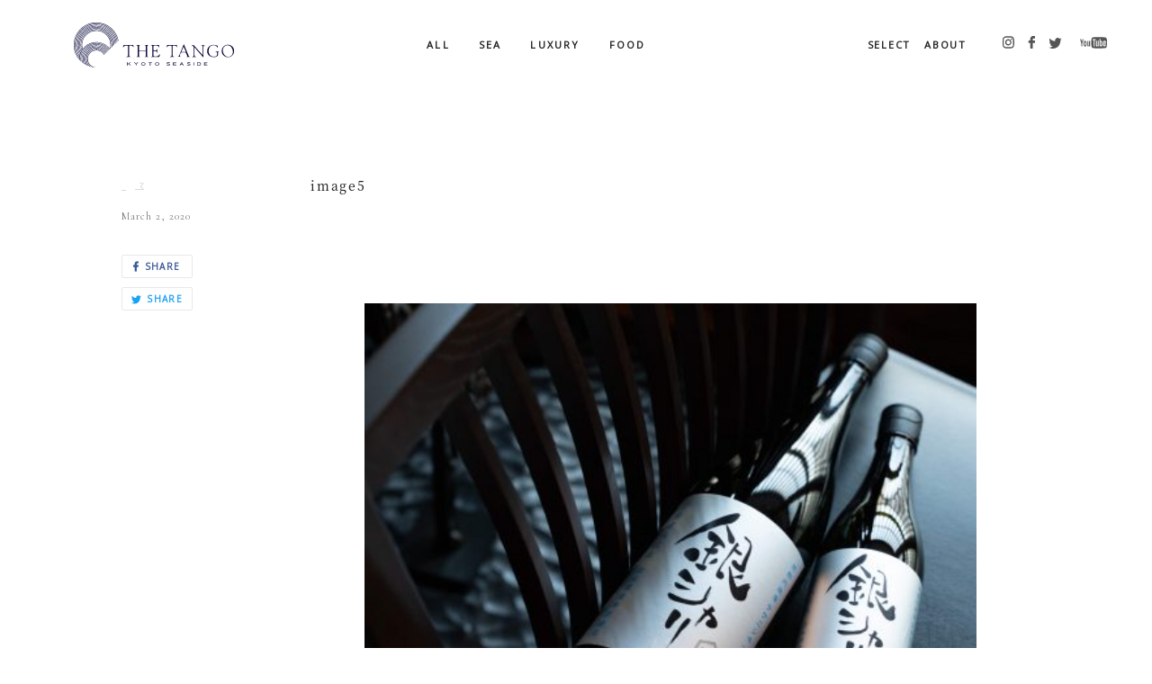

--- FILE ---
content_type: text/html; charset=UTF-8
request_url: https://thetango.kyoto/food/1846/attachment/image5/
body_size: 18245
content:
<!DOCTYPE html>









<!--[if lt IE 7]>
<html class="no-js lt-ie9 lt-ie8 lt-ie7" prefix="og: http://ogp.me/ns#"><![endif]-->
<!--[if IE 7]>
<html class="no-js lt-ie9 lt-ie8" prefix="og: http://ogp.me/ns#"><![endif]-->
<!--[if IE 8]>
<html class="no-js lt-ie9" prefix="og: http://ogp.me/ns#"><![endif]-->
<!--[if gt IE 8]><!-->
<html class="no-js" lang="ja" prefix="og: http://ogp.me/ns#"><!--<![endif]-->
<head>
  <meta charset="UTF-8">
  <title>image5 | THE TANGO</title>
  <meta name="viewport" content="width=device-width,initial-scale=1.0,maximum-scale=1.0,user-scalable=0">
  <meta http-equiv="X-UA-Compatible" content="IE=edge">
  <link rel="stylesheet" href="https://thetango.kyoto/wp/wp-content/themes/tango/assets/css/style.css">
  <link rel="shortcut icon" href="https://thetango.kyoto/wp/wp-content/themes/tango/assets/images/ogp/favicon.ico">
  <link rel="apple-touch-icon" sizes="57x57" href="https://thetango.kyoto/wp/wp-content/themes/tango/assets/images/ogp/apple-touch-icon-57.png">
  <link rel="apple-touch-icon" sizes="60x60" href="https://thetango.kyoto/wp/wp-content/themes/tango/assets/images/ogp/apple-touch-icon-60.png">
  <link rel="apple-touch-icon" sizes="72x72" href="https://thetango.kyoto/wp/wp-content/themes/tango/assets/images/ogp/apple-touch-icon-72.png">
  <link rel="apple-touch-icon" sizes="76x76" href="https://thetango.kyoto/wp/wp-content/themes/tango/assets/images/ogp/apple-touch-icon-76.png">
  <link rel="apple-touch-icon" sizes="96x96" href="https://thetango.kyoto/wp/wp-content/themes/tango/assets/images/ogp/apple-touch-icon-96.png">
  <link rel="apple-touch-icon" sizes="114x114" href="https://thetango.kyoto/wp/wp-content/themes/tango/assets/images/ogp/apple-touch-icon-114.png">
  <link rel="apple-touch-icon" sizes="120x120" href="https://thetango.kyoto/wp/wp-content/themes/tango/assets/images/ogp/apple-touch-icon-120.png">
  <link rel="apple-touch-icon" sizes="144x144" href="https://thetango.kyoto/wp/wp-content/themes/tango/assets/images/ogp/apple-touch-icon-144.png">
  <link rel="apple-touch-icon" sizes="152x152" href="https://thetango.kyoto/wp/wp-content/themes/tango/assets/images/ogp/apple-touch-icon-152.png">
  <link rel="apple-touch-icon" sizes="180x180" href="https://thetango.kyoto/wp/wp-content/themes/tango/assets/images/ogp/apple-touch-icon-180.png">
  <link rel="apple-touch-icon" sizes="190x190" href="https://thetango.kyoto/wp/wp-content/themes/tango/assets/images/ogp/apple-touch-icon-190.png">

  <script> document.documentElement.className = document.documentElement.className.replace("no-js","js");</script>
  <link href="https://fonts.googleapis.com/css?family=Lato" rel="stylesheet">
  <meta name='robots' content='index, follow, max-image-preview:large, max-snippet:-1, max-video-preview:-1' />

	<!-- This site is optimized with the Yoast SEO plugin v26.8 - https://yoast.com/product/yoast-seo-wordpress/ -->
	<link rel="canonical" href="https://thetango.kyoto/food/1846/attachment/image5/" />
	<meta property="og:locale" content="ja_JP" />
	<meta property="og:type" content="article" />
	<meta property="og:title" content="image5 | THE TANGO" />
	<meta property="og:url" content="https://thetango.kyoto/food/1846/attachment/image5/" />
	<meta property="og:site_name" content="THE TANGO" />
	<meta property="og:image" content="https://thetango.kyoto/food/1846/attachment/image5" />
	<meta property="og:image:width" content="4618" />
	<meta property="og:image:height" content="3079" />
	<meta property="og:image:type" content="image/jpeg" />
	<meta name="twitter:card" content="summary_large_image" />
	<script type="application/ld+json" class="yoast-schema-graph">{"@context":"https://schema.org","@graph":[{"@type":"WebPage","@id":"https://thetango.kyoto/food/1846/attachment/image5/","url":"https://thetango.kyoto/food/1846/attachment/image5/","name":"image5 | THE TANGO","isPartOf":{"@id":"https://thetango.kyoto/#website"},"primaryImageOfPage":{"@id":"https://thetango.kyoto/food/1846/attachment/image5/#primaryimage"},"image":{"@id":"https://thetango.kyoto/food/1846/attachment/image5/#primaryimage"},"thumbnailUrl":"https://thetango.kyoto/wp/wp-content/uploads/2020/03/image5.jpg","datePublished":"2020-03-02T05:58:56+00:00","breadcrumb":{"@id":"https://thetango.kyoto/food/1846/attachment/image5/#breadcrumb"},"inLanguage":"ja","potentialAction":[{"@type":"ReadAction","target":["https://thetango.kyoto/food/1846/attachment/image5/"]}]},{"@type":"ImageObject","inLanguage":"ja","@id":"https://thetango.kyoto/food/1846/attachment/image5/#primaryimage","url":"https://thetango.kyoto/wp/wp-content/uploads/2020/03/image5.jpg","contentUrl":"https://thetango.kyoto/wp/wp-content/uploads/2020/03/image5.jpg","width":4618,"height":3079},{"@type":"BreadcrumbList","@id":"https://thetango.kyoto/food/1846/attachment/image5/#breadcrumb","itemListElement":[{"@type":"ListItem","position":1,"name":"ホーム","item":"https://thetango.kyoto/"},{"@type":"ListItem","position":2,"name":"創業240年の酒蔵で挑む新しい酒造り〜美味しいお米が美味しいお酒になる〜","item":"https://thetango.kyoto/food/1846/"},{"@type":"ListItem","position":3,"name":"image5"}]},{"@type":"WebSite","@id":"https://thetango.kyoto/#website","url":"https://thetango.kyoto/","name":"THE TANGO","description":"","potentialAction":[{"@type":"SearchAction","target":{"@type":"EntryPoint","urlTemplate":"https://thetango.kyoto/?s={search_term_string}"},"query-input":{"@type":"PropertyValueSpecification","valueRequired":true,"valueName":"search_term_string"}}],"inLanguage":"ja"}]}</script>
	<!-- / Yoast SEO plugin. -->


<link rel="alternate" type="application/rss+xml" title="THE TANGO &raquo; image5 のコメントのフィード" href="https://thetango.kyoto/food/1846/attachment/image5/feed/" />
<link rel="alternate" title="oEmbed (JSON)" type="application/json+oembed" href="https://thetango.kyoto/wp-json/oembed/1.0/embed?url=https%3A%2F%2Fthetango.kyoto%2Ffood%2F1846%2Fattachment%2Fimage5%2F" />
<link rel="alternate" title="oEmbed (XML)" type="text/xml+oembed" href="https://thetango.kyoto/wp-json/oembed/1.0/embed?url=https%3A%2F%2Fthetango.kyoto%2Ffood%2F1846%2Fattachment%2Fimage5%2F&#038;format=xml" />
		<!-- This site uses the Google Analytics by ExactMetrics plugin v7.10.0 - Using Analytics tracking - https://www.exactmetrics.com/ -->
							<script
				src="//www.googletagmanager.com/gtag/js?id=UA-73217918-3"  data-cfasync="false" data-wpfc-render="false" type="text/javascript" async></script>
			<script data-cfasync="false" data-wpfc-render="false" type="text/javascript">
				var em_version = '7.10.0';
				var em_track_user = true;
				var em_no_track_reason = '';
				
								var disableStrs = [
															'ga-disable-UA-73217918-3',
									];

				/* Function to detect opted out users */
				function __gtagTrackerIsOptedOut() {
					for (var index = 0; index < disableStrs.length; index++) {
						if (document.cookie.indexOf(disableStrs[index] + '=true') > -1) {
							return true;
						}
					}

					return false;
				}

				/* Disable tracking if the opt-out cookie exists. */
				if (__gtagTrackerIsOptedOut()) {
					for (var index = 0; index < disableStrs.length; index++) {
						window[disableStrs[index]] = true;
					}
				}

				/* Opt-out function */
				function __gtagTrackerOptout() {
					for (var index = 0; index < disableStrs.length; index++) {
						document.cookie = disableStrs[index] + '=true; expires=Thu, 31 Dec 2099 23:59:59 UTC; path=/';
						window[disableStrs[index]] = true;
					}
				}

				if ('undefined' === typeof gaOptout) {
					function gaOptout() {
						__gtagTrackerOptout();
					}
				}
								window.dataLayer = window.dataLayer || [];

				window.ExactMetricsDualTracker = {
					helpers: {},
					trackers: {},
				};
				if (em_track_user) {
					function __gtagDataLayer() {
						dataLayer.push(arguments);
					}

					function __gtagTracker(type, name, parameters) {
						if (!parameters) {
							parameters = {};
						}

						if (parameters.send_to) {
							__gtagDataLayer.apply(null, arguments);
							return;
						}

						if (type === 'event') {
							
														parameters.send_to = exactmetrics_frontend.ua;
							__gtagDataLayer(type, name, parameters);
													} else {
							__gtagDataLayer.apply(null, arguments);
						}
					}

					__gtagTracker('js', new Date());
					__gtagTracker('set', {
						'developer_id.dNDMyYj': true,
											});
															__gtagTracker('config', 'UA-73217918-3', {"forceSSL":"true"} );
										window.gtag = __gtagTracker;										(function () {
						/* https://developers.google.com/analytics/devguides/collection/analyticsjs/ */
						/* ga and __gaTracker compatibility shim. */
						var noopfn = function () {
							return null;
						};
						var newtracker = function () {
							return new Tracker();
						};
						var Tracker = function () {
							return null;
						};
						var p = Tracker.prototype;
						p.get = noopfn;
						p.set = noopfn;
						p.send = function () {
							var args = Array.prototype.slice.call(arguments);
							args.unshift('send');
							__gaTracker.apply(null, args);
						};
						var __gaTracker = function () {
							var len = arguments.length;
							if (len === 0) {
								return;
							}
							var f = arguments[len - 1];
							if (typeof f !== 'object' || f === null || typeof f.hitCallback !== 'function') {
								if ('send' === arguments[0]) {
									var hitConverted, hitObject = false, action;
									if ('event' === arguments[1]) {
										if ('undefined' !== typeof arguments[3]) {
											hitObject = {
												'eventAction': arguments[3],
												'eventCategory': arguments[2],
												'eventLabel': arguments[4],
												'value': arguments[5] ? arguments[5] : 1,
											}
										}
									}
									if ('pageview' === arguments[1]) {
										if ('undefined' !== typeof arguments[2]) {
											hitObject = {
												'eventAction': 'page_view',
												'page_path': arguments[2],
											}
										}
									}
									if (typeof arguments[2] === 'object') {
										hitObject = arguments[2];
									}
									if (typeof arguments[5] === 'object') {
										Object.assign(hitObject, arguments[5]);
									}
									if ('undefined' !== typeof arguments[1].hitType) {
										hitObject = arguments[1];
										if ('pageview' === hitObject.hitType) {
											hitObject.eventAction = 'page_view';
										}
									}
									if (hitObject) {
										action = 'timing' === arguments[1].hitType ? 'timing_complete' : hitObject.eventAction;
										hitConverted = mapArgs(hitObject);
										__gtagTracker('event', action, hitConverted);
									}
								}
								return;
							}

							function mapArgs(args) {
								var arg, hit = {};
								var gaMap = {
									'eventCategory': 'event_category',
									'eventAction': 'event_action',
									'eventLabel': 'event_label',
									'eventValue': 'event_value',
									'nonInteraction': 'non_interaction',
									'timingCategory': 'event_category',
									'timingVar': 'name',
									'timingValue': 'value',
									'timingLabel': 'event_label',
									'page': 'page_path',
									'location': 'page_location',
									'title': 'page_title',
								};
								for (arg in args) {
																		if (!(!args.hasOwnProperty(arg) || !gaMap.hasOwnProperty(arg))) {
										hit[gaMap[arg]] = args[arg];
									} else {
										hit[arg] = args[arg];
									}
								}
								return hit;
							}

							try {
								f.hitCallback();
							} catch (ex) {
							}
						};
						__gaTracker.create = newtracker;
						__gaTracker.getByName = newtracker;
						__gaTracker.getAll = function () {
							return [];
						};
						__gaTracker.remove = noopfn;
						__gaTracker.loaded = true;
						window['__gaTracker'] = __gaTracker;
					})();
									} else {
										console.log("");
					(function () {
						function __gtagTracker() {
							return null;
						}

						window['__gtagTracker'] = __gtagTracker;
						window['gtag'] = __gtagTracker;
					})();
									}
			</script>
				<!-- / Google Analytics by ExactMetrics -->
		<style id='wp-img-auto-sizes-contain-inline-css' type='text/css'>
img:is([sizes=auto i],[sizes^="auto," i]){contain-intrinsic-size:3000px 1500px}
/*# sourceURL=wp-img-auto-sizes-contain-inline-css */
</style>
<style id='wp-emoji-styles-inline-css' type='text/css'>

	img.wp-smiley, img.emoji {
		display: inline !important;
		border: none !important;
		box-shadow: none !important;
		height: 1em !important;
		width: 1em !important;
		margin: 0 0.07em !important;
		vertical-align: -0.1em !important;
		background: none !important;
		padding: 0 !important;
	}
/*# sourceURL=wp-emoji-styles-inline-css */
</style>
<style id='wp-block-library-inline-css' type='text/css'>
:root{--wp-block-synced-color:#7a00df;--wp-block-synced-color--rgb:122,0,223;--wp-bound-block-color:var(--wp-block-synced-color);--wp-editor-canvas-background:#ddd;--wp-admin-theme-color:#007cba;--wp-admin-theme-color--rgb:0,124,186;--wp-admin-theme-color-darker-10:#006ba1;--wp-admin-theme-color-darker-10--rgb:0,107,160.5;--wp-admin-theme-color-darker-20:#005a87;--wp-admin-theme-color-darker-20--rgb:0,90,135;--wp-admin-border-width-focus:2px}@media (min-resolution:192dpi){:root{--wp-admin-border-width-focus:1.5px}}.wp-element-button{cursor:pointer}:root .has-very-light-gray-background-color{background-color:#eee}:root .has-very-dark-gray-background-color{background-color:#313131}:root .has-very-light-gray-color{color:#eee}:root .has-very-dark-gray-color{color:#313131}:root .has-vivid-green-cyan-to-vivid-cyan-blue-gradient-background{background:linear-gradient(135deg,#00d084,#0693e3)}:root .has-purple-crush-gradient-background{background:linear-gradient(135deg,#34e2e4,#4721fb 50%,#ab1dfe)}:root .has-hazy-dawn-gradient-background{background:linear-gradient(135deg,#faaca8,#dad0ec)}:root .has-subdued-olive-gradient-background{background:linear-gradient(135deg,#fafae1,#67a671)}:root .has-atomic-cream-gradient-background{background:linear-gradient(135deg,#fdd79a,#004a59)}:root .has-nightshade-gradient-background{background:linear-gradient(135deg,#330968,#31cdcf)}:root .has-midnight-gradient-background{background:linear-gradient(135deg,#020381,#2874fc)}:root{--wp--preset--font-size--normal:16px;--wp--preset--font-size--huge:42px}.has-regular-font-size{font-size:1em}.has-larger-font-size{font-size:2.625em}.has-normal-font-size{font-size:var(--wp--preset--font-size--normal)}.has-huge-font-size{font-size:var(--wp--preset--font-size--huge)}.has-text-align-center{text-align:center}.has-text-align-left{text-align:left}.has-text-align-right{text-align:right}.has-fit-text{white-space:nowrap!important}#end-resizable-editor-section{display:none}.aligncenter{clear:both}.items-justified-left{justify-content:flex-start}.items-justified-center{justify-content:center}.items-justified-right{justify-content:flex-end}.items-justified-space-between{justify-content:space-between}.screen-reader-text{border:0;clip-path:inset(50%);height:1px;margin:-1px;overflow:hidden;padding:0;position:absolute;width:1px;word-wrap:normal!important}.screen-reader-text:focus{background-color:#ddd;clip-path:none;color:#444;display:block;font-size:1em;height:auto;left:5px;line-height:normal;padding:15px 23px 14px;text-decoration:none;top:5px;width:auto;z-index:100000}html :where(.has-border-color){border-style:solid}html :where([style*=border-top-color]){border-top-style:solid}html :where([style*=border-right-color]){border-right-style:solid}html :where([style*=border-bottom-color]){border-bottom-style:solid}html :where([style*=border-left-color]){border-left-style:solid}html :where([style*=border-width]){border-style:solid}html :where([style*=border-top-width]){border-top-style:solid}html :where([style*=border-right-width]){border-right-style:solid}html :where([style*=border-bottom-width]){border-bottom-style:solid}html :where([style*=border-left-width]){border-left-style:solid}html :where(img[class*=wp-image-]){height:auto;max-width:100%}:where(figure){margin:0 0 1em}html :where(.is-position-sticky){--wp-admin--admin-bar--position-offset:var(--wp-admin--admin-bar--height,0px)}@media screen and (max-width:600px){html :where(.is-position-sticky){--wp-admin--admin-bar--position-offset:0px}}

/*# sourceURL=wp-block-library-inline-css */
</style><style id='global-styles-inline-css' type='text/css'>
:root{--wp--preset--aspect-ratio--square: 1;--wp--preset--aspect-ratio--4-3: 4/3;--wp--preset--aspect-ratio--3-4: 3/4;--wp--preset--aspect-ratio--3-2: 3/2;--wp--preset--aspect-ratio--2-3: 2/3;--wp--preset--aspect-ratio--16-9: 16/9;--wp--preset--aspect-ratio--9-16: 9/16;--wp--preset--color--black: #000000;--wp--preset--color--cyan-bluish-gray: #abb8c3;--wp--preset--color--white: #ffffff;--wp--preset--color--pale-pink: #f78da7;--wp--preset--color--vivid-red: #cf2e2e;--wp--preset--color--luminous-vivid-orange: #ff6900;--wp--preset--color--luminous-vivid-amber: #fcb900;--wp--preset--color--light-green-cyan: #7bdcb5;--wp--preset--color--vivid-green-cyan: #00d084;--wp--preset--color--pale-cyan-blue: #8ed1fc;--wp--preset--color--vivid-cyan-blue: #0693e3;--wp--preset--color--vivid-purple: #9b51e0;--wp--preset--gradient--vivid-cyan-blue-to-vivid-purple: linear-gradient(135deg,rgb(6,147,227) 0%,rgb(155,81,224) 100%);--wp--preset--gradient--light-green-cyan-to-vivid-green-cyan: linear-gradient(135deg,rgb(122,220,180) 0%,rgb(0,208,130) 100%);--wp--preset--gradient--luminous-vivid-amber-to-luminous-vivid-orange: linear-gradient(135deg,rgb(252,185,0) 0%,rgb(255,105,0) 100%);--wp--preset--gradient--luminous-vivid-orange-to-vivid-red: linear-gradient(135deg,rgb(255,105,0) 0%,rgb(207,46,46) 100%);--wp--preset--gradient--very-light-gray-to-cyan-bluish-gray: linear-gradient(135deg,rgb(238,238,238) 0%,rgb(169,184,195) 100%);--wp--preset--gradient--cool-to-warm-spectrum: linear-gradient(135deg,rgb(74,234,220) 0%,rgb(151,120,209) 20%,rgb(207,42,186) 40%,rgb(238,44,130) 60%,rgb(251,105,98) 80%,rgb(254,248,76) 100%);--wp--preset--gradient--blush-light-purple: linear-gradient(135deg,rgb(255,206,236) 0%,rgb(152,150,240) 100%);--wp--preset--gradient--blush-bordeaux: linear-gradient(135deg,rgb(254,205,165) 0%,rgb(254,45,45) 50%,rgb(107,0,62) 100%);--wp--preset--gradient--luminous-dusk: linear-gradient(135deg,rgb(255,203,112) 0%,rgb(199,81,192) 50%,rgb(65,88,208) 100%);--wp--preset--gradient--pale-ocean: linear-gradient(135deg,rgb(255,245,203) 0%,rgb(182,227,212) 50%,rgb(51,167,181) 100%);--wp--preset--gradient--electric-grass: linear-gradient(135deg,rgb(202,248,128) 0%,rgb(113,206,126) 100%);--wp--preset--gradient--midnight: linear-gradient(135deg,rgb(2,3,129) 0%,rgb(40,116,252) 100%);--wp--preset--font-size--small: 13px;--wp--preset--font-size--medium: 20px;--wp--preset--font-size--large: 36px;--wp--preset--font-size--x-large: 42px;--wp--preset--spacing--20: 0.44rem;--wp--preset--spacing--30: 0.67rem;--wp--preset--spacing--40: 1rem;--wp--preset--spacing--50: 1.5rem;--wp--preset--spacing--60: 2.25rem;--wp--preset--spacing--70: 3.38rem;--wp--preset--spacing--80: 5.06rem;--wp--preset--shadow--natural: 6px 6px 9px rgba(0, 0, 0, 0.2);--wp--preset--shadow--deep: 12px 12px 50px rgba(0, 0, 0, 0.4);--wp--preset--shadow--sharp: 6px 6px 0px rgba(0, 0, 0, 0.2);--wp--preset--shadow--outlined: 6px 6px 0px -3px rgb(255, 255, 255), 6px 6px rgb(0, 0, 0);--wp--preset--shadow--crisp: 6px 6px 0px rgb(0, 0, 0);}:where(.is-layout-flex){gap: 0.5em;}:where(.is-layout-grid){gap: 0.5em;}body .is-layout-flex{display: flex;}.is-layout-flex{flex-wrap: wrap;align-items: center;}.is-layout-flex > :is(*, div){margin: 0;}body .is-layout-grid{display: grid;}.is-layout-grid > :is(*, div){margin: 0;}:where(.wp-block-columns.is-layout-flex){gap: 2em;}:where(.wp-block-columns.is-layout-grid){gap: 2em;}:where(.wp-block-post-template.is-layout-flex){gap: 1.25em;}:where(.wp-block-post-template.is-layout-grid){gap: 1.25em;}.has-black-color{color: var(--wp--preset--color--black) !important;}.has-cyan-bluish-gray-color{color: var(--wp--preset--color--cyan-bluish-gray) !important;}.has-white-color{color: var(--wp--preset--color--white) !important;}.has-pale-pink-color{color: var(--wp--preset--color--pale-pink) !important;}.has-vivid-red-color{color: var(--wp--preset--color--vivid-red) !important;}.has-luminous-vivid-orange-color{color: var(--wp--preset--color--luminous-vivid-orange) !important;}.has-luminous-vivid-amber-color{color: var(--wp--preset--color--luminous-vivid-amber) !important;}.has-light-green-cyan-color{color: var(--wp--preset--color--light-green-cyan) !important;}.has-vivid-green-cyan-color{color: var(--wp--preset--color--vivid-green-cyan) !important;}.has-pale-cyan-blue-color{color: var(--wp--preset--color--pale-cyan-blue) !important;}.has-vivid-cyan-blue-color{color: var(--wp--preset--color--vivid-cyan-blue) !important;}.has-vivid-purple-color{color: var(--wp--preset--color--vivid-purple) !important;}.has-black-background-color{background-color: var(--wp--preset--color--black) !important;}.has-cyan-bluish-gray-background-color{background-color: var(--wp--preset--color--cyan-bluish-gray) !important;}.has-white-background-color{background-color: var(--wp--preset--color--white) !important;}.has-pale-pink-background-color{background-color: var(--wp--preset--color--pale-pink) !important;}.has-vivid-red-background-color{background-color: var(--wp--preset--color--vivid-red) !important;}.has-luminous-vivid-orange-background-color{background-color: var(--wp--preset--color--luminous-vivid-orange) !important;}.has-luminous-vivid-amber-background-color{background-color: var(--wp--preset--color--luminous-vivid-amber) !important;}.has-light-green-cyan-background-color{background-color: var(--wp--preset--color--light-green-cyan) !important;}.has-vivid-green-cyan-background-color{background-color: var(--wp--preset--color--vivid-green-cyan) !important;}.has-pale-cyan-blue-background-color{background-color: var(--wp--preset--color--pale-cyan-blue) !important;}.has-vivid-cyan-blue-background-color{background-color: var(--wp--preset--color--vivid-cyan-blue) !important;}.has-vivid-purple-background-color{background-color: var(--wp--preset--color--vivid-purple) !important;}.has-black-border-color{border-color: var(--wp--preset--color--black) !important;}.has-cyan-bluish-gray-border-color{border-color: var(--wp--preset--color--cyan-bluish-gray) !important;}.has-white-border-color{border-color: var(--wp--preset--color--white) !important;}.has-pale-pink-border-color{border-color: var(--wp--preset--color--pale-pink) !important;}.has-vivid-red-border-color{border-color: var(--wp--preset--color--vivid-red) !important;}.has-luminous-vivid-orange-border-color{border-color: var(--wp--preset--color--luminous-vivid-orange) !important;}.has-luminous-vivid-amber-border-color{border-color: var(--wp--preset--color--luminous-vivid-amber) !important;}.has-light-green-cyan-border-color{border-color: var(--wp--preset--color--light-green-cyan) !important;}.has-vivid-green-cyan-border-color{border-color: var(--wp--preset--color--vivid-green-cyan) !important;}.has-pale-cyan-blue-border-color{border-color: var(--wp--preset--color--pale-cyan-blue) !important;}.has-vivid-cyan-blue-border-color{border-color: var(--wp--preset--color--vivid-cyan-blue) !important;}.has-vivid-purple-border-color{border-color: var(--wp--preset--color--vivid-purple) !important;}.has-vivid-cyan-blue-to-vivid-purple-gradient-background{background: var(--wp--preset--gradient--vivid-cyan-blue-to-vivid-purple) !important;}.has-light-green-cyan-to-vivid-green-cyan-gradient-background{background: var(--wp--preset--gradient--light-green-cyan-to-vivid-green-cyan) !important;}.has-luminous-vivid-amber-to-luminous-vivid-orange-gradient-background{background: var(--wp--preset--gradient--luminous-vivid-amber-to-luminous-vivid-orange) !important;}.has-luminous-vivid-orange-to-vivid-red-gradient-background{background: var(--wp--preset--gradient--luminous-vivid-orange-to-vivid-red) !important;}.has-very-light-gray-to-cyan-bluish-gray-gradient-background{background: var(--wp--preset--gradient--very-light-gray-to-cyan-bluish-gray) !important;}.has-cool-to-warm-spectrum-gradient-background{background: var(--wp--preset--gradient--cool-to-warm-spectrum) !important;}.has-blush-light-purple-gradient-background{background: var(--wp--preset--gradient--blush-light-purple) !important;}.has-blush-bordeaux-gradient-background{background: var(--wp--preset--gradient--blush-bordeaux) !important;}.has-luminous-dusk-gradient-background{background: var(--wp--preset--gradient--luminous-dusk) !important;}.has-pale-ocean-gradient-background{background: var(--wp--preset--gradient--pale-ocean) !important;}.has-electric-grass-gradient-background{background: var(--wp--preset--gradient--electric-grass) !important;}.has-midnight-gradient-background{background: var(--wp--preset--gradient--midnight) !important;}.has-small-font-size{font-size: var(--wp--preset--font-size--small) !important;}.has-medium-font-size{font-size: var(--wp--preset--font-size--medium) !important;}.has-large-font-size{font-size: var(--wp--preset--font-size--large) !important;}.has-x-large-font-size{font-size: var(--wp--preset--font-size--x-large) !important;}
/*# sourceURL=global-styles-inline-css */
</style>

<style id='classic-theme-styles-inline-css' type='text/css'>
/*! This file is auto-generated */
.wp-block-button__link{color:#fff;background-color:#32373c;border-radius:9999px;box-shadow:none;text-decoration:none;padding:calc(.667em + 2px) calc(1.333em + 2px);font-size:1.125em}.wp-block-file__button{background:#32373c;color:#fff;text-decoration:none}
/*# sourceURL=/wp-includes/css/classic-themes.min.css */
</style>
<script type="text/javascript" src="https://thetango.kyoto/wp/wp-content/plugins/google-analytics-dashboard-for-wp/assets/js/frontend-gtag.min.js?ver=7.10.0" id="exactmetrics-frontend-script-js"></script>
<script data-cfasync="false" data-wpfc-render="false" type="text/javascript" id='exactmetrics-frontend-script-js-extra'>/* <![CDATA[ */
var exactmetrics_frontend = {"js_events_tracking":"true","download_extensions":"zip,mp3,mpeg,pdf,docx,pptx,xlsx,rar","inbound_paths":"[{\"path\":\"\\\/go\\\/\",\"label\":\"affiliate\"},{\"path\":\"\\\/recommend\\\/\",\"label\":\"affiliate\"}]","home_url":"https:\/\/thetango.kyoto","hash_tracking":"false","ua":"UA-73217918-3","v4_id":""};/* ]]> */
</script>
<link rel="https://api.w.org/" href="https://thetango.kyoto/wp-json/" /><link rel="alternate" title="JSON" type="application/json" href="https://thetango.kyoto/wp-json/wp/v2/media/1851" /><link rel="EditURI" type="application/rsd+xml" title="RSD" href="https://thetango.kyoto/wp/xmlrpc.php?rsd" />
<meta name="generator" content="WordPress 6.9" />
<link rel='shortlink' href='https://thetango.kyoto/?p=1851' />
</head>
<body id="image5">
  <div class="p-loading">
    <div class="p-loading__logo">
        <svg class="logo-icon" viewBox="0 0 56.7 57.2">
  <style type="text/css">
  	.st0{fill:#0A0A3C;}
  </style>
  <g>
  	<g>
  		<g>
  			<path class="st0" d="M28.6,0v0.6c-7.8,0-14.4,2.7-19.9,8.1c-5.4,5.4-8.2,12.1-8.2,19.9H0c0-8,2.8-14.7,8.3-20.3
  				C13.9,2.8,20.6,0,28.6,0z M7.4,47l-0.1,0.6C2.4,42.4,0,36,0,28.6h0.6C0.6,35.7,2.8,41.8,7.4,47z M28.6,1.4V2
  				C21.2,2,14.9,4.6,9.8,9.8C4.6,14.9,2,21.2,2,28.6H1.4c0-7.6,2.6-14,7.9-19.3C14.6,4.1,21,1.4,28.6,1.4z M7.4,44.8l-0.1,0.8
  				c-3.9-4.8-5.9-10.5-5.9-17H2C2,34.7,3.8,40.1,7.4,44.8z M28.6,2.9v0.6c-7,0-13,2.4-17.8,7.3c-4.9,4.9-7.3,10.8-7.3,17.8H2.9
  				c0-7.1,2.5-13.2,7.5-18.2C15.4,5.4,21.4,2.9,28.6,2.9z M7.6,42.6l-0.1,0.8c-3.1-4.3-4.6-9.2-4.6-14.8h0.6
  				C3.4,33.8,4.8,38.5,7.6,42.6z M28.6,4.3v0.6c-6.6,0-12.2,2.3-16.8,6.9C7.2,16.4,4.9,22,4.9,28.6H4.3c0-6.8,2.4-12.5,7.1-17.2
  				C16.1,6.6,21.8,4.3,28.6,4.3z M8,40.6l-0.2,0.7c-2.3-3.7-3.5-8-3.5-12.7h0.6C4.9,33.1,5.9,37.1,8,40.6z M28.6,5.7v0.6
  				c-6.2,0-11.5,2.2-15.8,6.5c-4.3,4.3-6.5,9.6-6.5,15.8H5.7c0-6.4,2.2-11.8,6.6-16.2C16.8,7.9,22.2,5.7,28.6,5.7z M8.7,38.9
  				l-0.4,0.5c-1.7-3.2-2.6-6.8-2.6-10.8h0.6C6.3,32.4,7.1,35.8,8.7,38.9z M28.6,7.1v0.6c-5.8,0-10.7,2-14.8,6.1
  				c-4.1,4-6.1,9-6.1,14.8H7.1c0-6,2.1-11,6.3-15.2C17.6,9.2,22.6,7.1,28.6,7.1z M28.6,24.9v0.6c-5.8,0-10.7,2-14.8,6.1
  				c-4.1,4.1-6.1,9-6.1,14.8H7.1c0-6,2.1-11,6.3-15.2C17.6,27,22.6,24.9,28.6,24.9z M9.4,37l-0.3,0.7c-1.3-2.7-1.9-5.7-1.9-9.1h0.6
  				C7.7,31.6,8.3,34.4,9.4,37z M7.1,47.6v-1.3h0.6c0,0.6,0,1.2,0.1,1.9C7.6,48.1,7.4,47.9,7.1,47.6z M28.6,8.6v0.6
  				c-5.4,0-10,1.9-13.8,5.6c-3.8,3.8-5.6,8.4-5.6,13.8H8.6c0-5.6,1.9-10.3,5.8-14.2C18.3,10.5,23,8.6,28.6,8.6z M28.6,26.3v0.6
  				c-5.4,0-10,1.9-13.8,5.6c-3.8,3.8-5.6,8.4-5.6,13.8H8.6c0-5.6,1.9-10.3,5.8-14.2C18.3,28.2,23,26.3,28.6,26.3z M10.3,35.5
  				l-0.4,0.4c-0.9-2.2-1.3-4.7-1.3-7.3h0.6C9.2,31,9.5,33.3,10.3,35.5z M8.8,49.3c-0.1-0.9-0.2-1.9-0.2-3h0.6c0,1.2,0.1,2.4,0.3,3.6
  				C9.2,49.7,9,49.6,8.8,49.3z M28.6,10v0.6c-5,0-9.3,1.8-12.8,5.3c-3.5,3.5-5.3,7.8-5.3,12.8H10c0-5.2,1.8-9.6,5.4-13.2
  				C19,11.8,23.4,10,28.6,10z M28.6,27.7v0.6c-5,0-9.3,1.8-12.8,5.3c-3.5,3.5-5.3,7.8-5.3,12.8H10c0-5.2,1.8-9.6,5.4-13.2
  				C19,29.5,23.4,27.7,28.6,27.7z M11.4,34l-0.5,0.4c-0.6-1.8-0.9-3.7-0.9-5.8h0.6C10.6,30.5,10.8,32.4,11.4,34z M10.5,50.8
  				c-0.3-1.4-0.5-2.9-0.5-4.5h0.6c0,1.8,0.2,3.5,0.6,5.1C10.9,51.2,10.7,51,10.5,50.8z M28.6,29.2v0.6c-4.6,0-8.5,1.6-11.8,4.8
  				c-3.2,3.2-4.8,7.1-4.8,11.8h-0.6c0-4.8,1.7-8.8,5-12.2C19.8,30.8,23.8,29.2,28.6,29.2z M12.4,52.2c-0.7-1.9-1-3.8-1-5.9H12
  				c0,2.3,0.4,4.5,1.2,6.5C12.8,52.6,12.6,52.4,12.4,52.2z M28.6,30.6v0.6c-4.2,0-7.8,1.5-10.8,4.4c-2.9,2.9-4.4,6.5-4.4,10.8h-0.6
  				c0-4.4,1.5-8.1,4.6-11.2C20.5,32.1,24.2,30.6,28.6,30.6z M14.6,53.7c-1.1-2.2-1.7-4.6-1.7-7.4h0.6c0,3,0.7,5.6,2.1,7.9
  				C15.2,54,14.9,53.8,14.6,53.7z M28.6,32v0.6c-3.8,0-7.1,1.3-9.7,4c-2.7,2.7-4,5.9-4,9.7h-0.6c0-4,1.4-7.4,4.1-10.1
  				C21.2,33.4,24.6,32,28.6,32z M17.1,54.9c-1.9-2.4-2.8-5.3-2.8-8.6h0.6c0,3.5,1.1,6.5,3.4,9C17.8,55.2,17.4,55,17.1,54.9z
  				 M28.6,33.5V34c-3.4,0-6.3,1.2-8.7,3.6c-2.4,2.4-3.6,5.3-3.6,8.7h-0.6c0-3.6,1.2-6.6,3.8-9.1C22,34.7,25,33.5,28.6,33.5z
  				 M20.1,56c-2.9-2.6-4.4-5.8-4.4-9.7h0.6c0,4.1,1.7,7.4,5.1,10C20.8,56.2,20.4,56.1,20.1,56z M28.6,34.9v0.6c-3,0-5.6,1-7.7,3.1
  				c-2.1,2.1-3.1,4.7-3.1,7.7h-0.6c0-3.2,1.1-5.9,3.3-8.1C22.7,36,25.4,34.9,28.6,34.9z M24,56.8c-2-0.9-3.6-2.2-4.9-4.1
  				c-1.3-1.9-1.9-4-1.9-6.4h0.6c0,2.9,1,5.4,2.9,7.4c1.9,2,4.3,3.2,7.2,3.4C26.7,57.1,25.4,57,24,56.8z M28.6,0
  				c7.2,0,13.3,2.2,18.5,6.7c5.2,4.5,8.4,9.9,9.6,16.2l-0.5,0.5C55,17,51.9,11.6,46.8,7.2c-5.1-4.4-11.2-6.6-18.2-6.6V0z M28.6,1.4
  				c7.1,0,13.1,2.3,18.1,6.8c5,4.6,7.9,9.9,8.7,15.9l-0.5,0.5c-0.7-6-3.5-11.3-8.5-15.8C41.5,4.3,35.6,2,28.6,2V1.4z M28.6,2.9
  				c6.7,0,12.5,2.2,17.3,6.6c4.8,4.4,7.6,9.7,8.3,15.9l-0.6,0.6c-0.5-6.1-3.2-11.4-7.9-15.9C41,5.6,35.3,3.4,28.6,3.4V2.9z
  				 M28.6,4.3c6.5,0,12,2.2,16.7,6.5c4.6,4.4,7.1,9.7,7.6,15.9l-0.5,0.5c-0.4-6.3-2.8-11.6-7.3-15.9C40.5,7,35,4.9,28.6,4.9V4.3z
  				 M28.6,5.7c6.3,0,11.6,2.2,16.1,6.5c4.4,4.3,6.7,9.6,6.8,15.9l-0.6,0.6v-0.1c0-6.3-2.2-11.6-6.5-15.9C40,8.4,34.8,6.3,28.6,6.3
  				V5.7z M28.6,7.1c6,0,11,2.1,15.2,6.3C48,17.6,50,22.6,50,28.6h-0.6c0-5.8-2-10.7-6.1-14.8c-4.1-4.1-9-6.1-14.8-6.1V7.1z
  				 M28.6,8.6c5.6,0,10.3,1.9,14.2,5.8c3.9,3.9,5.8,8.6,5.8,14.2H48c0-5.4-1.9-10-5.6-13.8C38.6,11,34,9.1,28.6,9.1V8.6z M28.6,10
  				c5.2,0,9.6,1.8,13.2,5.4c3.6,3.6,5.4,8,5.4,13.2h-0.6c0-5-1.8-9.3-5.3-12.8c-3.5-3.5-7.8-5.3-12.8-5.3V10z M28.6,24.9
  				c7,0,12.8,2.9,17.4,8.7L45.5,34c-4.3-5.7-10-8.6-16.9-8.6V24.9z M28.6,26.3c6.7,0,12.1,2.8,16.3,8.3L44.5,35
  				c-4.1-5.4-9.4-8.1-15.9-8.1V26.3z M28.6,27.7c6.3,0,11.4,2.6,15.3,7.9L43.5,36c-3.8-5.1-8.7-7.7-14.9-7.7V27.7z M28.6,29.2
  				c5.9,0,10.7,2.5,14.2,7.5l-0.4,0.4c-3.5-4.9-8.1-7.4-13.9-7.4V29.2z M28.6,30.6c5.5,0,9.9,2.4,13.2,7.1l-0.4,0.4
  				c-3.1-4.6-7.4-6.9-12.8-6.9V30.6z M28.6,32c5.2,0,9.3,2.3,12.2,6.7l-0.4,0.4c-3-4.4-6.9-6.6-11.8-6.6V32z M28.6,33.5
  				c4.8,0,8.5,2.2,11.2,6.4l-0.4,0.4c-2.6-4.1-6.2-6.1-10.7-6.1V33.5z M28.6,34.9c4.4,0,7.7,2,10.1,5.9l-0.4,0.4
  				c-2.2-3.9-5.4-5.8-9.7-5.8V34.9z M46,33.6c0.4-1.6,0.6-3.3,0.6-5h0.6c0,1.5-0.1,2.9-0.4,4.2L46,33.6z M47.8,31.7
  				c0.1-1.1,0.2-2.2,0.2-3.1h0.6c0,1,0,1.8-0.1,2.5L47.8,31.7z M49.4,30.2c0-0.5,0.1-1,0.1-1.6H50c0,0.2,0,0.5,0,0.9L49.4,30.2z"/>
  		</g>
  	</g>
  </g>
  </svg>

    </div>
  </div>
  <div class="p-modal">
    <div class="p-modal__close">
      <span></span>
      <span></span>
    </div>
      <div id="js-video"></div>
  </div>
<!-- header -->
<header class="c-header">
  <div class="c-header__left">
    <a href="https://thetango.kyoto/">
      <h1>
        <svg class="logo" id="logo" viewBox="0 0 203.6 57.2">
<style type="text/css">
	.st0{fill:#0A0A3C;}
</style>
<g>
	<g>
		<g>
			<path class="st0" d="M28.6,0v0.6c-7.8,0-14.4,2.7-19.9,8.1c-5.4,5.4-8.2,12.1-8.2,19.9H0c0-8,2.8-14.7,8.3-20.3
				C13.9,2.8,20.6,0,28.6,0z M7.4,47l-0.1,0.6C2.4,42.4,0,36,0,28.6h0.6C0.6,35.7,2.8,41.8,7.4,47z M28.6,1.4V2
				C21.2,2,14.9,4.6,9.8,9.8C4.6,14.9,2,21.2,2,28.6H1.4c0-7.6,2.6-14,7.9-19.3C14.6,4.1,21,1.4,28.6,1.4z M7.4,44.8l-0.1,0.8
				c-3.9-4.8-5.9-10.5-5.9-17H2C2,34.7,3.8,40.1,7.4,44.8z M28.6,2.9v0.6c-7,0-13,2.4-17.8,7.3c-4.9,4.9-7.3,10.8-7.3,17.8H2.9
				c0-7.1,2.5-13.2,7.5-18.2C15.4,5.4,21.4,2.9,28.6,2.9z M7.6,42.6l-0.1,0.8c-3.1-4.3-4.6-9.2-4.6-14.8h0.6
				C3.4,33.8,4.8,38.5,7.6,42.6z M28.6,4.3v0.6c-6.6,0-12.2,2.3-16.8,6.9C7.2,16.4,4.9,22,4.9,28.6H4.3c0-6.8,2.4-12.5,7.1-17.2
				C16.1,6.6,21.8,4.3,28.6,4.3z M8,40.6l-0.2,0.7c-2.3-3.7-3.5-8-3.5-12.7h0.6C4.9,33.1,5.9,37.1,8,40.6z M28.6,5.7v0.6
				c-6.2,0-11.5,2.2-15.8,6.5c-4.3,4.3-6.5,9.6-6.5,15.8H5.7c0-6.4,2.2-11.8,6.6-16.2C16.8,7.9,22.2,5.7,28.6,5.7z M8.7,38.9
				l-0.4,0.5c-1.7-3.2-2.6-6.8-2.6-10.8h0.6C6.3,32.4,7.1,35.8,8.7,38.9z M28.6,7.1v0.6c-5.8,0-10.7,2-14.8,6.1
				c-4.1,4-6.1,9-6.1,14.8H7.1c0-6,2.1-11,6.3-15.2C17.6,9.2,22.6,7.1,28.6,7.1z M28.6,24.9v0.6c-5.8,0-10.7,2-14.8,6.1
				c-4.1,4.1-6.1,9-6.1,14.8H7.1c0-6,2.1-11,6.3-15.2C17.6,27,22.6,24.9,28.6,24.9z M9.4,37l-0.3,0.7c-1.3-2.7-1.9-5.7-1.9-9.1h0.6
				C7.7,31.6,8.3,34.4,9.4,37z M7.1,47.6v-1.3h0.6c0,0.6,0,1.2,0.1,1.9C7.6,48.1,7.4,47.9,7.1,47.6z M28.6,8.6v0.6
				c-5.4,0-10,1.9-13.8,5.6c-3.8,3.8-5.6,8.4-5.6,13.8H8.6c0-5.6,1.9-10.3,5.8-14.2C18.3,10.5,23,8.6,28.6,8.6z M28.6,26.3v0.6
				c-5.4,0-10,1.9-13.8,5.6c-3.8,3.8-5.6,8.4-5.6,13.8H8.6c0-5.6,1.9-10.3,5.8-14.2C18.3,28.2,23,26.3,28.6,26.3z M10.3,35.5
				l-0.4,0.4c-0.9-2.2-1.3-4.7-1.3-7.3h0.6C9.2,31,9.5,33.3,10.3,35.5z M8.8,49.3c-0.1-0.9-0.2-1.9-0.2-3h0.6c0,1.2,0.1,2.4,0.3,3.6
				C9.2,49.7,9,49.6,8.8,49.3z M28.6,10v0.6c-5,0-9.3,1.8-12.8,5.3c-3.5,3.5-5.3,7.8-5.3,12.8H10c0-5.2,1.8-9.6,5.4-13.2
				C19,11.8,23.4,10,28.6,10z M28.6,27.7v0.6c-5,0-9.3,1.8-12.8,5.3c-3.5,3.5-5.3,7.8-5.3,12.8H10c0-5.2,1.8-9.6,5.4-13.2
				C19,29.5,23.4,27.7,28.6,27.7z M11.4,34l-0.5,0.4c-0.6-1.8-0.9-3.7-0.9-5.8h0.6C10.6,30.5,10.8,32.4,11.4,34z M10.5,50.8
				c-0.3-1.4-0.5-2.9-0.5-4.5h0.6c0,1.8,0.2,3.5,0.6,5.1C10.9,51.2,10.7,51,10.5,50.8z M28.6,29.2v0.6c-4.6,0-8.5,1.6-11.8,4.8
				c-3.2,3.2-4.8,7.1-4.8,11.8h-0.6c0-4.8,1.7-8.8,5-12.2C19.8,30.8,23.8,29.2,28.6,29.2z M12.4,52.2c-0.7-1.9-1-3.8-1-5.9H12
				c0,2.3,0.4,4.5,1.2,6.5C12.8,52.6,12.6,52.4,12.4,52.2z M28.6,30.6v0.6c-4.2,0-7.8,1.5-10.8,4.4c-2.9,2.9-4.4,6.5-4.4,10.8h-0.6
				c0-4.4,1.5-8.1,4.6-11.2C20.5,32.1,24.2,30.6,28.6,30.6z M14.6,53.7c-1.1-2.2-1.7-4.6-1.7-7.4h0.6c0,3,0.7,5.6,2.1,7.9
				C15.2,54,14.9,53.8,14.6,53.7z M28.6,32v0.6c-3.8,0-7.1,1.3-9.7,4c-2.7,2.7-4,5.9-4,9.7h-0.6c0-4,1.4-7.4,4.1-10.1
				C21.2,33.4,24.6,32,28.6,32z M17.1,54.9c-1.9-2.4-2.8-5.3-2.8-8.6h0.6c0,3.5,1.1,6.5,3.4,9C17.8,55.2,17.4,55,17.1,54.9z
				 M28.6,33.5V34c-3.4,0-6.3,1.2-8.7,3.6c-2.4,2.4-3.6,5.3-3.6,8.7h-0.6c0-3.6,1.2-6.6,3.8-9.1C22,34.7,25,33.5,28.6,33.5z
				 M20.1,56c-2.9-2.6-4.4-5.8-4.4-9.7h0.6c0,4.1,1.7,7.4,5.1,10C20.8,56.2,20.4,56.1,20.1,56z M28.6,34.9v0.6c-3,0-5.6,1-7.7,3.1
				c-2.1,2.1-3.1,4.7-3.1,7.7h-0.6c0-3.2,1.1-5.9,3.3-8.1C22.7,36,25.4,34.9,28.6,34.9z M24,56.8c-2-0.9-3.6-2.2-4.9-4.1
				c-1.3-1.9-1.9-4-1.9-6.4h0.6c0,2.9,1,5.4,2.9,7.4c1.9,2,4.3,3.2,7.2,3.4C26.7,57.1,25.4,57,24,56.8z M28.6,0
				c7.2,0,13.3,2.2,18.5,6.7c5.2,4.5,8.4,9.9,9.6,16.2l-0.5,0.5C55,17,51.9,11.6,46.8,7.2c-5.1-4.4-11.2-6.6-18.2-6.6V0z M28.6,1.4
				c7.1,0,13.1,2.3,18.1,6.8c5,4.6,7.9,9.9,8.7,15.9l-0.5,0.5c-0.7-6-3.5-11.3-8.5-15.8C41.5,4.3,35.6,2,28.6,2V1.4z M28.6,2.9
				c6.7,0,12.5,2.2,17.3,6.6c4.8,4.4,7.6,9.7,8.3,15.9l-0.6,0.6c-0.5-6.1-3.2-11.4-7.9-15.9C41,5.6,35.3,3.4,28.6,3.4V2.9z
				 M28.6,4.3c6.5,0,12,2.2,16.7,6.5c4.6,4.4,7.1,9.7,7.6,15.9l-0.5,0.5c-0.4-6.3-2.8-11.6-7.3-15.9C40.5,7,35,4.9,28.6,4.9V4.3z
				 M28.6,5.7c6.3,0,11.6,2.2,16.1,6.5c4.4,4.3,6.7,9.6,6.8,15.9l-0.6,0.6v-0.1c0-6.3-2.2-11.6-6.5-15.9C40,8.4,34.8,6.3,28.6,6.3
				V5.7z M28.6,7.1c6,0,11,2.1,15.2,6.3C48,17.6,50,22.6,50,28.6h-0.6c0-5.8-2-10.7-6.1-14.8c-4.1-4.1-9-6.1-14.8-6.1V7.1z
				 M28.6,8.6c5.6,0,10.3,1.9,14.2,5.8c3.9,3.9,5.8,8.6,5.8,14.2H48c0-5.4-1.9-10-5.6-13.8C38.6,11,34,9.1,28.6,9.1V8.6z M28.6,10
				c5.2,0,9.6,1.8,13.2,5.4c3.6,3.6,5.4,8,5.4,13.2h-0.6c0-5-1.8-9.3-5.3-12.8c-3.5-3.5-7.8-5.3-12.8-5.3V10z M28.6,24.9
				c7,0,12.8,2.9,17.4,8.7L45.5,34c-4.3-5.7-10-8.6-16.9-8.6V24.9z M28.6,26.3c6.7,0,12.1,2.8,16.3,8.3L44.5,35
				c-4.1-5.4-9.4-8.1-15.9-8.1V26.3z M28.6,27.7c6.3,0,11.4,2.6,15.3,7.9L43.5,36c-3.8-5.1-8.7-7.7-14.9-7.7V27.7z M28.6,29.2
				c5.9,0,10.7,2.5,14.2,7.5l-0.4,0.4c-3.5-4.9-8.1-7.4-13.9-7.4V29.2z M28.6,30.6c5.5,0,9.9,2.4,13.2,7.1l-0.4,0.4
				c-3.1-4.6-7.4-6.9-12.8-6.9V30.6z M28.6,32c5.2,0,9.3,2.3,12.2,6.7l-0.4,0.4c-3-4.4-6.9-6.6-11.8-6.6V32z M28.6,33.5
				c4.8,0,8.5,2.2,11.2,6.4l-0.4,0.4c-2.6-4.1-6.2-6.1-10.7-6.1V33.5z M28.6,34.9c4.4,0,7.7,2,10.1,5.9l-0.4,0.4
				c-2.2-3.9-5.4-5.8-9.7-5.8V34.9z M46,33.6c0.4-1.6,0.6-3.3,0.6-5h0.6c0,1.5-0.1,2.9-0.4,4.2L46,33.6z M47.8,31.7
				c0.1-1.1,0.2-2.2,0.2-3.1h0.6c0,1,0,1.8-0.1,2.5L47.8,31.7z M49.4,30.2c0-0.5,0.1-1,0.1-1.6H50c0,0.2,0,0.5,0,0.9L49.4,30.2z"/>
		</g>
	</g>
	<g>
		<path class="st0" d="M68.5,54.7h-0.7v-4.1h0.7V54.7z M68.5,53.5v-0.7l2.8-2.1h1L68.5,53.5z M72.6,54.7h-0.9l-2-2.2l0.5-0.4
			L72.6,54.7z"/>
		<path class="st0" d="M78.8,54.7v-1.6l-2.2-2.5h0.9l1.7,1.9l1.7-1.9h0.9l-2.2,2.5v1.6H78.8z"/>
		<path class="st0" d="M85.6,52.7c0-0.6,0.3-1.1,0.8-1.5c0.5-0.4,1.1-0.6,1.9-0.6c0.7,0,1.4,0.2,1.9,0.6c0.5,0.4,0.8,0.9,0.8,1.5
			c0,0.6-0.3,1.1-0.8,1.5c-0.5,0.4-1.1,0.6-1.9,0.6c-0.7,0-1.4-0.2-1.9-0.6C85.9,53.8,85.6,53.3,85.6,52.7z M86.3,52.7
			c0,0.4,0.2,0.8,0.6,1.1c0.4,0.3,0.8,0.4,1.4,0.4s1-0.2,1.4-0.4c0.4-0.3,0.6-0.7,0.6-1.1c0-0.4-0.2-0.8-0.6-1.1
			c-0.4-0.3-0.8-0.4-1.4-0.4s-1,0.2-1.4,0.4C86.5,51.9,86.3,52.3,86.3,52.7z"/>
		<path class="st0" d="M99.4,51.3h-2v3.5h-0.7v-3.5h-1.9v-0.6h4.6V51.3z"/>
		<path class="st0" d="M103.3,52.7c0-0.6,0.3-1.1,0.8-1.5c0.5-0.4,1.1-0.6,1.9-0.6c0.7,0,1.4,0.2,1.9,0.6c0.5,0.4,0.8,0.9,0.8,1.5
			c0,0.6-0.3,1.1-0.8,1.5c-0.5,0.4-1.1,0.6-1.9,0.6c-0.7,0-1.4-0.2-1.9-0.6C103.6,53.8,103.3,53.3,103.3,52.7z M104,52.7
			c0,0.4,0.2,0.8,0.6,1.1c0.4,0.3,0.8,0.4,1.4,0.4c0.5,0,1-0.2,1.4-0.4c0.4-0.3,0.6-0.7,0.6-1.1c0-0.4-0.2-0.8-0.6-1.1
			c-0.4-0.3-0.8-0.4-1.4-0.4c-0.5,0-1,0.2-1.4,0.4C104.2,51.9,104,52.3,104,52.7z"/>
		<path class="st0" d="M121.6,51.6c-0.6-0.3-1.1-0.5-1.6-0.5c-0.5,0-0.9,0-1.1,0.2c-0.2,0.1-0.4,0.3-0.4,0.4c0,0.2,0.1,0.3,0.3,0.4
			c0.2,0.1,0.7,0.2,1.4,0.2c0.7,0.1,1.3,0.2,1.6,0.4c0.3,0.2,0.5,0.5,0.5,0.8c0,0.3-0.2,0.6-0.5,0.9c-0.3,0.2-0.9,0.4-1.7,0.4
			c-1,0-1.8-0.3-2.4-0.8l0.4-0.5c0.5,0.4,1.2,0.7,2,0.7c0.5,0,0.8-0.1,1.1-0.2c0.3-0.1,0.4-0.3,0.4-0.5c0-0.2-0.1-0.4-0.4-0.4
			c-0.3-0.1-0.8-0.2-1.4-0.2c-0.7-0.1-1.1-0.2-1.4-0.4c-0.3-0.2-0.4-0.4-0.4-0.8c0-0.3,0.2-0.6,0.5-0.9c0.4-0.3,0.9-0.4,1.6-0.4
			c0.8,0,1.5,0.2,2.1,0.6L121.6,51.6z"/>
		<path class="st0" d="M130.5,54.7h-4.3v-4.1h4.3v0.6h-3.6v1h2.9v0.6h-2.9v1.2h3.6V54.7z"/>
		<path class="st0" d="M135.2,54.7h-0.7l2.2-4.1h0.8L135.2,54.7z M135.5,53.8v-0.6h3v0.6H135.5z M138.9,54.7l-2.2-4.1h0.8l2.2,4.1
			H138.9z"/>
		<path class="st0" d="M147.6,51.6c-0.6-0.3-1.1-0.5-1.6-0.5c-0.5,0-0.9,0-1.1,0.2c-0.2,0.1-0.4,0.3-0.4,0.4c0,0.2,0.1,0.3,0.3,0.4
			c0.2,0.1,0.7,0.2,1.4,0.2c0.7,0.1,1.3,0.2,1.6,0.4c0.3,0.2,0.5,0.5,0.5,0.8c0,0.3-0.2,0.6-0.5,0.9c-0.3,0.2-0.9,0.4-1.7,0.4
			c-1,0-1.8-0.3-2.4-0.8l0.4-0.5c0.5,0.4,1.2,0.7,2,0.7c0.5,0,0.8-0.1,1.1-0.2c0.3-0.1,0.4-0.3,0.4-0.5c0-0.2-0.1-0.4-0.4-0.4
			c-0.3-0.1-0.8-0.2-1.4-0.2c-0.7-0.1-1.1-0.2-1.4-0.4c-0.3-0.2-0.4-0.4-0.4-0.8c0-0.3,0.2-0.6,0.5-0.9c0.4-0.3,0.9-0.4,1.6-0.4
			c0.8,0,1.5,0.2,2.1,0.6L147.6,51.6z"/>
		<path class="st0" d="M152.8,54.7h-0.7v-4.1h0.7V54.7z"/>
		<path class="st0" d="M159.3,54.7h-2.6v-4.1h2.6v0.6h-1.9v2.8h1.9V54.7z M159.3,50.7c0.7,0,1.3,0.2,1.7,0.6
			c0.4,0.4,0.6,0.9,0.6,1.5c0,0.6-0.2,1.1-0.6,1.5c-0.4,0.4-1,0.6-1.7,0.6v-0.6c0.5,0,0.9-0.1,1.2-0.4c0.3-0.3,0.4-0.6,0.4-1
			c0-0.4-0.1-0.7-0.4-1c-0.3-0.3-0.7-0.4-1.2-0.4V50.7z"/>
		<path class="st0" d="M169.9,54.7h-4.3v-4.1h4.3v0.6h-3.6v1h2.9v0.6h-2.9v1.2h3.6V54.7z"/>
	</g>
	<g>
		<path class="st0" d="M69.6,43.8c-0.5,0-1,0-1.6,0.1c-0.6,0-0.9,0.1-1,0c-0.1,0-0.1-0.1-0.1-0.2c0-0.1,0.2-0.2,0.5-0.3
			c0.3-0.1,0.6-0.2,0.9-0.3c0.2-0.1,0.4-0.3,0.5-0.6c0.1-0.3,0.1-0.7,0.1-1.3V30.4c0-0.4-0.1-0.6-0.3-0.8c-0.2-0.1-0.7-0.2-1.6-0.2
			c-0.9,0-1.6,0.1-2,0.2c-0.4,0.2-0.8,0.4-1.1,0.8c-0.3,0.3-0.6,0.6-0.8,0.9c-0.2,0.2-0.3,0.4-0.4,0.3c-0.1,0-0.1-0.1-0.1-0.3
			c0-0.2,0.1-0.6,0.3-1.4c0.2-0.7,0.3-1.2,0.4-1.3c0.1-0.1,0.2-0.1,0.3-0.1c0.1,0,0.5,0,1.2,0c0.7,0,2.2,0,4.4,0c2.3,0,3.8,0,4.5,0
			c0.7,0,1.2,0,1.4,0c0.2,0,0.3,0.1,0.4,0.2c0.1,0.1,0.2,0.6,0.4,1.4c0.2,0.8,0.2,1.2,0.3,1.3c0,0.1,0,0.2-0.1,0.2
			c-0.1,0-0.2-0.2-0.4-0.5c-0.2-0.3-0.5-0.7-0.9-1c-0.4-0.3-0.8-0.5-1.3-0.7c-0.5-0.1-1.1-0.1-1.8-0.1c-0.7,0-1.1,0.1-1.3,0.2
			c-0.2,0.1-0.2,0.4-0.2,0.8v10.8c0,0.6,0,1,0.1,1.3c0.1,0.3,0.2,0.5,0.5,0.6c0.2,0.1,0.5,0.3,0.9,0.3c0.3,0.1,0.5,0.2,0.5,0.3
			c0,0.1,0,0.2-0.1,0.2c-0.1,0-0.4,0-1,0C70.6,43.8,70.1,43.8,69.6,43.8z"/>
		<path class="st0" d="M81.2,31.2c0-0.6,0-1-0.1-1.3c-0.1-0.3-0.2-0.5-0.4-0.6c-0.2-0.1-0.4-0.3-0.7-0.3c-0.3-0.1-0.4-0.2-0.4-0.3
			c0-0.1,0.1-0.2,0.2-0.2c0.1,0,0.4,0,0.9,0.1c0.5,0,0.9,0.1,1.3,0.1c0.5,0,1,0,1.4-0.1c0.4,0,0.7-0.1,0.8-0.1
			c0.1,0,0.2,0.1,0.2,0.2c0,0.1-0.1,0.2-0.4,0.3c-0.3,0.1-0.5,0.2-0.7,0.3c-0.2,0.1-0.3,0.3-0.4,0.6c-0.1,0.3-0.1,0.7-0.1,1.3v4.2
			c0,0.2,0.1,0.3,0.2,0.4c0.1,0.1,0.3,0.1,0.4,0.1h7.6c0.2,0,0.3,0,0.4-0.1c0.1-0.1,0.2-0.2,0.2-0.4v-4.2c0-0.6,0-1-0.1-1.3
			c-0.1-0.3-0.2-0.5-0.4-0.6c-0.2-0.1-0.4-0.3-0.7-0.3c-0.3-0.1-0.4-0.2-0.4-0.3c0-0.1,0.1-0.2,0.2-0.2c0.1,0,0.4,0,0.9,0.1
			c0.5,0,0.9,0.1,1.3,0.1c0.5,0,1,0,1.4-0.1c0.4,0,0.7-0.1,0.8-0.1c0.1,0,0.2,0.1,0.2,0.2c0,0.1-0.1,0.2-0.4,0.3
			c-0.3,0.1-0.5,0.2-0.7,0.3c-0.2,0.1-0.3,0.3-0.4,0.6c-0.1,0.3-0.1,0.7-0.1,1.3v10.1c0,0.6,0,1,0.1,1.3c0.1,0.3,0.2,0.5,0.4,0.6
			c0.2,0.1,0.4,0.3,0.7,0.3c0.3,0.1,0.4,0.2,0.4,0.3c0,0.1-0.1,0.1-0.2,0.1c-0.1,0-0.3,0-0.8-0.1c-0.4,0-0.9-0.1-1.4-0.1
			c-0.4,0-0.8,0-1.3,0.1c-0.5,0-0.8,0.1-0.9,0.1c-0.1,0-0.2,0-0.2-0.1c0-0.1,0.1-0.2,0.4-0.3c0.3-0.1,0.5-0.2,0.7-0.3
			c0.2-0.1,0.3-0.3,0.4-0.6c0.1-0.3,0.1-0.7,0.1-1.3v-4.2c0-0.2-0.1-0.3-0.2-0.4c-0.1-0.1-0.3-0.1-0.4-0.1h-7.6
			c-0.2,0-0.3,0-0.4,0.1c-0.1,0.1-0.2,0.2-0.2,0.4v4.2c0,0.6,0,1,0.1,1.3c0.1,0.3,0.2,0.5,0.4,0.6c0.2,0.1,0.4,0.3,0.7,0.3
			c0.3,0.1,0.4,0.2,0.4,0.3c0,0.1-0.1,0.1-0.2,0.1c-0.1,0-0.3,0-0.8-0.1c-0.4,0-0.9-0.1-1.4-0.1c-0.4,0-0.8,0-1.3,0.1
			c-0.5,0-0.8,0.1-0.9,0.1c-0.1,0-0.2,0-0.2-0.1c0-0.1,0.1-0.2,0.4-0.3c0.3-0.1,0.5-0.2,0.7-0.3c0.2-0.1,0.3-0.3,0.4-0.6
			c0.1-0.3,0.1-0.7,0.1-1.3V31.2z"/>
		<path class="st0" d="M99.8,31.2c0-0.6,0-1-0.1-1.3c-0.1-0.3-0.2-0.5-0.4-0.6c-0.2-0.1-0.4-0.3-0.7-0.3c-0.3-0.1-0.4-0.2-0.4-0.3
			c0-0.1,0.1-0.2,0.2-0.2c0.1,0,0.4,0,0.9,0.1c0.5,0,0.9,0.1,1.3,0.1c0.9,0,2.2,0,4-0.1c1.8-0.1,2.8-0.1,3-0.1c0.2,0,0.4,0,0.5,0.1
			c0.1,0.1,0.2,0.2,0.2,0.3c0,0.1,0,0.3,0.1,0.6c0,0.3,0.1,0.8,0.1,1.5c0,0.7,0,1,0,1.1c0,0-0.1,0-0.1,0c0,0-0.1-0.1-0.2-0.3
			c-0.1-0.2-0.2-0.4-0.4-0.7s-0.4-0.7-0.7-1c-0.3-0.3-0.7-0.6-1.2-0.7s-1.3-0.2-2.3-0.2c-1,0-1.6,0.1-1.9,0.3
			c-0.2,0.2-0.4,0.5-0.4,1v4.1c0,0.4,0,0.6,0.1,0.7c0.1,0.1,0.3,0.1,0.7,0.1h1.1c0.6,0,1-0.1,1.4-0.2c0.3-0.1,0.6-0.3,0.7-0.5
			c0.1-0.2,0.3-0.5,0.4-0.7c0.1-0.3,0.2-0.4,0.2-0.4c0.1,0,0.1,0,0.2,0c0,0,0.1,0.2,0.1,0.4c0,0.2,0,0.5,0,0.9c0,0.4,0,0.7,0,1
			c0,0.3,0,0.6,0.1,1.1c0,0.5,0,0.8,0,1c0,0.2-0.1,0.3-0.2,0.3c-0.1,0-0.2-0.1-0.3-0.4c-0.1-0.2-0.2-0.5-0.3-0.8
			c-0.1-0.3-0.3-0.5-0.6-0.6c-0.3-0.1-0.8-0.2-1.5-0.2H102c-0.3,0-0.5,0.1-0.6,0.2c-0.1,0.1-0.2,0.4-0.2,0.8v4.1
			c0,0.6,0.2,1,0.5,1.3c0.3,0.3,1.1,0.5,2.3,0.5c1.2,0,2.1-0.2,2.8-0.6c0.7-0.4,1.2-0.8,1.5-1.2c0.3-0.4,0.6-0.7,0.7-0.9
			c0.1-0.2,0.2-0.3,0.3-0.3c0.1,0,0.1,0,0.1,0.1c0,0,0,0.2,0,0.4c0,0.2-0.2,0.8-0.3,1.6c-0.2,0.8-0.3,1.3-0.5,1.4
			c-0.1,0.1-0.2,0.1-0.4,0.1c-0.1,0-0.6,0-1.4,0.1c-0.8,0-1.9,0-3.2,0c-1.3,0-2.3-0.1-3-0.1c-0.4,0-0.8,0-1.3,0.1
			c-0.5,0-0.8,0.1-0.9,0.1c-0.1,0-0.2,0-0.2-0.1c0-0.1,0.1-0.2,0.4-0.3c0.3-0.1,0.5-0.2,0.7-0.3c0.2-0.1,0.3-0.3,0.4-0.6
			c0.1-0.3,0.1-0.7,0.1-1.3V31.2z"/>
		<path class="st0" d="M125,43.8c-0.5,0-1,0-1.6,0.1c-0.6,0-0.9,0.1-1,0c-0.1,0-0.1-0.1-0.1-0.2c0-0.1,0.2-0.2,0.5-0.3
			c0.3-0.1,0.6-0.2,0.9-0.3c0.2-0.1,0.4-0.3,0.5-0.6c0.1-0.3,0.1-0.7,0.1-1.3V30.4c0-0.4-0.1-0.6-0.3-0.8c-0.2-0.1-0.7-0.2-1.6-0.2
			c-0.9,0-1.6,0.1-2,0.2c-0.4,0.2-0.8,0.4-1.1,0.8c-0.3,0.3-0.6,0.6-0.8,0.9c-0.2,0.2-0.3,0.4-0.4,0.3c-0.1,0-0.1-0.1-0.1-0.3
			c0-0.2,0.1-0.6,0.3-1.4c0.2-0.7,0.3-1.2,0.4-1.3c0.1-0.1,0.2-0.1,0.3-0.1c0.1,0,0.5,0,1.2,0c0.7,0,2.2,0,4.4,0c2.3,0,3.8,0,4.5,0
			c0.7,0,1.2,0,1.4,0c0.2,0,0.3,0.1,0.4,0.2c0.1,0.1,0.2,0.6,0.4,1.4c0.2,0.8,0.2,1.2,0.3,1.3c0,0.1,0,0.2-0.1,0.2
			c-0.1,0-0.2-0.2-0.4-0.5c-0.2-0.3-0.5-0.7-0.9-1c-0.4-0.3-0.8-0.5-1.3-0.7c-0.5-0.1-1.1-0.1-1.8-0.1c-0.7,0-1.1,0.1-1.3,0.2
			c-0.2,0.1-0.2,0.4-0.2,0.8v10.8c0,0.6,0,1,0.1,1.3c0.1,0.3,0.2,0.5,0.5,0.6c0.2,0.1,0.5,0.3,0.9,0.3c0.3,0.1,0.5,0.2,0.5,0.3
			c0,0.1,0,0.2-0.1,0.2c-0.1,0-0.4,0-1,0C126.1,43.8,125.5,43.8,125,43.8z"/>
		<path class="st0" d="M153.7,31.9c-0.1-0.2-0.2-0.2-0.3-0.2c-0.1,0-0.1,0-0.1,0.1c0,0.1,0,0.2,0,0.4v7.1c0,1.2,0,2.1,0.1,2.6
			c0.1,0.5,0.3,0.8,0.5,1.1c0.3,0.3,0.5,0.4,0.8,0.5c0.3,0.1,0.5,0.2,0.5,0.3c0,0.1,0,0.1-0.1,0.2c-0.1,0-0.2,0-0.4,0
			c-0.2,0-0.5,0-0.9-0.1c-0.3,0-0.7,0-1,0c-0.3,0-0.7,0-1.2,0.1c-0.4,0-0.7,0.1-0.8,0.1s-0.1,0-0.2,0c0,0-0.1-0.1-0.1-0.2
			c0-0.1,0.1-0.1,0.4-0.2c0.2-0.1,0.5-0.2,0.8-0.5c0.3-0.3,0.5-0.7,0.6-1.1c0.1-0.5,0.2-1.3,0.2-2.6v-7.7c0-0.5-0.2-1-0.7-1.4
			c-0.5-0.4-0.8-0.7-1-0.8c-0.2-0.1-0.4-0.2-0.6-0.2c-0.2,0-0.3-0.1-0.3-0.2c0-0.1,0-0.1,0-0.2c0-0.1,0.1-0.1,0.3-0.1
			c0.1,0,0.3,0,0.5,0c0.2,0,0.4,0,0.6,0c0.2,0,0.4,0,0.5,0c0.1,0,0.3,0,0.5,0c0.2,0,0.4,0.1,0.6,0.4l10.3,11.6
			c0.1,0.1,0.2,0.2,0.3,0.3c0.1,0.1,0.2,0.1,0.2,0.1c0,0,0.1-0.1,0.1-0.2c0-0.1,0.1-0.3,0.1-0.5v-8.6c0-1.1-0.1-1.8-0.4-2.2
			c-0.3-0.4-0.6-0.6-0.9-0.7c-0.3-0.1-0.5-0.2-0.4-0.3c0-0.1,0.1-0.2,0.4-0.1c0.2,0,0.6,0,1,0.1c0.4,0,0.8,0.1,1,0.1
			c0.2,0,0.6,0,0.9-0.1c0.4,0,0.6-0.1,0.8-0.1c0.1,0,0.2,0,0.2,0.1c0,0.1-0.1,0.2-0.3,0.3c-0.2,0.1-0.4,0.2-0.7,0.4
			c-0.2,0.2-0.4,0.4-0.6,0.8c-0.1,0.4-0.2,0.9-0.2,1.7v11.4c0,0.4,0,0.6-0.1,0.7c0,0.1-0.1,0.1-0.2,0.1c-0.1,0-0.3-0.2-0.6-0.7
			L153.7,31.9z"/>
		<path class="st0" d="M183.4,41.4c0,0.4-0.5,0.9-1.4,1.6c-0.9,0.6-2.3,1-4,1c-2.7-0.1-4.7-0.8-6.1-2.1c-1.4-1.3-2.2-2.8-2.4-4.3
			c-0.2-1.5,0-2.9,0.5-4.1c0.5-1.2,1.2-2.2,2.1-3c0.9-0.7,1.8-1.3,2.7-1.6c0.9-0.3,1.8-0.5,2.7-0.5c1.2,0,2.4,0.2,3.6,0.6
			c1.2,0.4,1.8,0.7,1.9,0.9c0.1,1.4,0.1,2.2,0.1,2.3c0,0.2,0,0.3-0.1,0.3c-0.1,0-0.1-0.1-0.2-0.4c-0.1-0.2-0.3-0.7-0.8-1.3
			c-0.4-0.6-1-1.1-1.8-1.4c-0.8-0.3-1.7-0.5-2.7-0.5c-1.9,0.1-3.4,0.8-4.4,2c-1,1.2-1.6,2.8-1.7,4.9c-0.1,2.1,0.4,3.8,1.5,5.3
			c1.1,1.5,2.9,2.2,5.2,2.3c1.3,0,2.3-0.3,3-0.8c0.7-0.5,1-1,1-1.6c0-0.6,0-1.2,0-2c0-0.8-0.1-1.3-0.4-1.5c-0.2-0.2-0.6-0.3-1-0.4
			c-0.4,0-0.7-0.1-0.7-0.3c0-0.1,0.1-0.2,0.3-0.2c0.2,0,0.6,0,1,0.1c0.5,0,0.9,0.1,1.4,0.1c0.4,0,0.8,0,1.1-0.1
			c0.3,0,0.6-0.1,0.7-0.1c0.1,0,0.2,0.1,0.2,0.2c0,0.1-0.1,0.2-0.4,0.2c-0.2,0-0.4,0.1-0.6,0.3c-0.2,0.2-0.3,0.6-0.3,1.3
			C183.4,39.5,183.4,40.3,183.4,41.4z"/>
		<path class="st0" d="M188,36.2c0-2.2,0.8-4,2.3-5.6c1.5-1.5,3.4-2.3,5.6-2.3s4,0.8,5.6,2.3c1.5,1.5,2.3,3.4,2.3,5.6
			c0,2.2-0.8,4-2.3,5.6c-1.5,1.5-3.4,2.3-5.6,2.3s-4-0.8-5.6-2.3C188.7,40.3,188,38.4,188,36.2z M189.8,37.9
			c0.6,2.1,1.6,3.7,3.1,4.7c1.5,1,3.1,1.3,4.9,0.8c1.8-0.5,3-1.5,3.8-3.1c0.7-1.6,0.8-3.5,0.2-5.6c-0.6-2.1-1.6-3.7-3.1-4.7
			c-1.5-1-3.1-1.3-4.9-0.8c-1.8,0.6-3.1,1.7-3.8,3.2C189.3,33.9,189.2,35.7,189.8,37.9z"/>
		<g>
			<path class="st0" d="M140.2,28.3l5.6,13.6c0.2,0.5,0.4,0.8,0.6,1c0.2,0.2,0.4,0.4,0.6,0.5c0.2,0.1,0.4,0.2,0.5,0.2
				c0.1,0,0.1,0.1,0.1,0.2c0,0.1-0.3,0.1-0.8,0.1c-0.5,0-1-0.1-1.5-0.1c-0.5,0-1,0-1.5,0.1c-0.5,0-0.8,0-0.8-0.1
				c0-0.1,0.1-0.2,0.3-0.2c0.2-0.1,0.4-0.2,0.6-0.4c0.1-0.2,0.2-0.4,0.2-0.6c0-0.2-0.1-0.6-0.4-1.3l-1-2.4c-0.1-0.3-0.3-0.5-0.5-0.6
				c-0.2-0.1-0.5-0.2-0.9-0.2H137c-0.3,0-0.5,0.1-0.7,0.2c-0.1,0.2-0.3,0.3-0.4,0.6l-0.8,1.9c-0.2,0.5-0.3,0.9-0.3,1.1
				c0,0.3,0.1,0.5,0.2,0.7c0.1,0.2,0.2,0.4,0.4,0.5c0.1,0.1,0.3,0.2,0.5,0.2c0.2,0.1,0.3,0.2,0.3,0.2c0,0.1-0.1,0.1-0.2,0.1
				s-0.4,0-0.8-0.1c-0.4,0-0.7-0.1-1-0.1c-0.3,0-0.6,0-1,0.1s-0.7,0.1-0.8,0.1c-0.1,0-0.2,0-0.2-0.1c0-0.1,0.1-0.2,0.4-0.3
				c0.2-0.1,0.5-0.3,0.7-0.5c0.2-0.2,0.4-0.4,0.5-0.6c0.2-0.2,0.4-0.6,0.6-1.2l5.2-12.9c0-0.1,0.1-0.2,0.1-0.2c0,0,0.1-0.1,0.1-0.1
				c0.1,0,0.1,0,0.2,0.1C140.1,28.1,140.2,28.2,140.2,28.3z M139.7,31.2c0-0.1-0.1-0.2-0.1-0.3c0-0.1-0.1-0.1-0.1-0.1
				c0,0-0.1,0-0.1,0.1c0,0.1-0.1,0.1-0.1,0.2l-2.3,5.6c-0.1,0.2-0.1,0.3-0.1,0.5c0,0.1,0.1,0.2,0.2,0.3c0.1,0,0.2,0.1,0.4,0.1h4.3
				c0.1,0,0.3,0,0.4-0.1c0.1-0.1,0.1-0.1,0.1-0.3c0-0.1,0-0.3-0.1-0.5L139.7,31.2z"/>
		</g>
	</g>
</g>
</svg>

        <svg class="logo-icon" viewBox="0 0 56.7 57.2">
<style type="text/css">
	.st0{fill:#0A0A3C;}
</style>
<g>
	<g>
		<g>
			<path class="st0" d="M28.6,0v0.6c-7.8,0-14.4,2.7-19.9,8.1c-5.4,5.4-8.2,12.1-8.2,19.9H0c0-8,2.8-14.7,8.3-20.3
				C13.9,2.8,20.6,0,28.6,0z M7.4,47l-0.1,0.6C2.4,42.4,0,36,0,28.6h0.6C0.6,35.7,2.8,41.8,7.4,47z M28.6,1.4V2
				C21.2,2,14.9,4.6,9.8,9.8C4.6,14.9,2,21.2,2,28.6H1.4c0-7.6,2.6-14,7.9-19.3C14.6,4.1,21,1.4,28.6,1.4z M7.4,44.8l-0.1,0.8
				c-3.9-4.8-5.9-10.5-5.9-17H2C2,34.7,3.8,40.1,7.4,44.8z M28.6,2.9v0.6c-7,0-13,2.4-17.8,7.3c-4.9,4.9-7.3,10.8-7.3,17.8H2.9
				c0-7.1,2.5-13.2,7.5-18.2C15.4,5.4,21.4,2.9,28.6,2.9z M7.6,42.6l-0.1,0.8c-3.1-4.3-4.6-9.2-4.6-14.8h0.6
				C3.4,33.8,4.8,38.5,7.6,42.6z M28.6,4.3v0.6c-6.6,0-12.2,2.3-16.8,6.9C7.2,16.4,4.9,22,4.9,28.6H4.3c0-6.8,2.4-12.5,7.1-17.2
				C16.1,6.6,21.8,4.3,28.6,4.3z M8,40.6l-0.2,0.7c-2.3-3.7-3.5-8-3.5-12.7h0.6C4.9,33.1,5.9,37.1,8,40.6z M28.6,5.7v0.6
				c-6.2,0-11.5,2.2-15.8,6.5c-4.3,4.3-6.5,9.6-6.5,15.8H5.7c0-6.4,2.2-11.8,6.6-16.2C16.8,7.9,22.2,5.7,28.6,5.7z M8.7,38.9
				l-0.4,0.5c-1.7-3.2-2.6-6.8-2.6-10.8h0.6C6.3,32.4,7.1,35.8,8.7,38.9z M28.6,7.1v0.6c-5.8,0-10.7,2-14.8,6.1
				c-4.1,4-6.1,9-6.1,14.8H7.1c0-6,2.1-11,6.3-15.2C17.6,9.2,22.6,7.1,28.6,7.1z M28.6,24.9v0.6c-5.8,0-10.7,2-14.8,6.1
				c-4.1,4.1-6.1,9-6.1,14.8H7.1c0-6,2.1-11,6.3-15.2C17.6,27,22.6,24.9,28.6,24.9z M9.4,37l-0.3,0.7c-1.3-2.7-1.9-5.7-1.9-9.1h0.6
				C7.7,31.6,8.3,34.4,9.4,37z M7.1,47.6v-1.3h0.6c0,0.6,0,1.2,0.1,1.9C7.6,48.1,7.4,47.9,7.1,47.6z M28.6,8.6v0.6
				c-5.4,0-10,1.9-13.8,5.6c-3.8,3.8-5.6,8.4-5.6,13.8H8.6c0-5.6,1.9-10.3,5.8-14.2C18.3,10.5,23,8.6,28.6,8.6z M28.6,26.3v0.6
				c-5.4,0-10,1.9-13.8,5.6c-3.8,3.8-5.6,8.4-5.6,13.8H8.6c0-5.6,1.9-10.3,5.8-14.2C18.3,28.2,23,26.3,28.6,26.3z M10.3,35.5
				l-0.4,0.4c-0.9-2.2-1.3-4.7-1.3-7.3h0.6C9.2,31,9.5,33.3,10.3,35.5z M8.8,49.3c-0.1-0.9-0.2-1.9-0.2-3h0.6c0,1.2,0.1,2.4,0.3,3.6
				C9.2,49.7,9,49.6,8.8,49.3z M28.6,10v0.6c-5,0-9.3,1.8-12.8,5.3c-3.5,3.5-5.3,7.8-5.3,12.8H10c0-5.2,1.8-9.6,5.4-13.2
				C19,11.8,23.4,10,28.6,10z M28.6,27.7v0.6c-5,0-9.3,1.8-12.8,5.3c-3.5,3.5-5.3,7.8-5.3,12.8H10c0-5.2,1.8-9.6,5.4-13.2
				C19,29.5,23.4,27.7,28.6,27.7z M11.4,34l-0.5,0.4c-0.6-1.8-0.9-3.7-0.9-5.8h0.6C10.6,30.5,10.8,32.4,11.4,34z M10.5,50.8
				c-0.3-1.4-0.5-2.9-0.5-4.5h0.6c0,1.8,0.2,3.5,0.6,5.1C10.9,51.2,10.7,51,10.5,50.8z M28.6,29.2v0.6c-4.6,0-8.5,1.6-11.8,4.8
				c-3.2,3.2-4.8,7.1-4.8,11.8h-0.6c0-4.8,1.7-8.8,5-12.2C19.8,30.8,23.8,29.2,28.6,29.2z M12.4,52.2c-0.7-1.9-1-3.8-1-5.9H12
				c0,2.3,0.4,4.5,1.2,6.5C12.8,52.6,12.6,52.4,12.4,52.2z M28.6,30.6v0.6c-4.2,0-7.8,1.5-10.8,4.4c-2.9,2.9-4.4,6.5-4.4,10.8h-0.6
				c0-4.4,1.5-8.1,4.6-11.2C20.5,32.1,24.2,30.6,28.6,30.6z M14.6,53.7c-1.1-2.2-1.7-4.6-1.7-7.4h0.6c0,3,0.7,5.6,2.1,7.9
				C15.2,54,14.9,53.8,14.6,53.7z M28.6,32v0.6c-3.8,0-7.1,1.3-9.7,4c-2.7,2.7-4,5.9-4,9.7h-0.6c0-4,1.4-7.4,4.1-10.1
				C21.2,33.4,24.6,32,28.6,32z M17.1,54.9c-1.9-2.4-2.8-5.3-2.8-8.6h0.6c0,3.5,1.1,6.5,3.4,9C17.8,55.2,17.4,55,17.1,54.9z
				 M28.6,33.5V34c-3.4,0-6.3,1.2-8.7,3.6c-2.4,2.4-3.6,5.3-3.6,8.7h-0.6c0-3.6,1.2-6.6,3.8-9.1C22,34.7,25,33.5,28.6,33.5z
				 M20.1,56c-2.9-2.6-4.4-5.8-4.4-9.7h0.6c0,4.1,1.7,7.4,5.1,10C20.8,56.2,20.4,56.1,20.1,56z M28.6,34.9v0.6c-3,0-5.6,1-7.7,3.1
				c-2.1,2.1-3.1,4.7-3.1,7.7h-0.6c0-3.2,1.1-5.9,3.3-8.1C22.7,36,25.4,34.9,28.6,34.9z M24,56.8c-2-0.9-3.6-2.2-4.9-4.1
				c-1.3-1.9-1.9-4-1.9-6.4h0.6c0,2.9,1,5.4,2.9,7.4c1.9,2,4.3,3.2,7.2,3.4C26.7,57.1,25.4,57,24,56.8z M28.6,0
				c7.2,0,13.3,2.2,18.5,6.7c5.2,4.5,8.4,9.9,9.6,16.2l-0.5,0.5C55,17,51.9,11.6,46.8,7.2c-5.1-4.4-11.2-6.6-18.2-6.6V0z M28.6,1.4
				c7.1,0,13.1,2.3,18.1,6.8c5,4.6,7.9,9.9,8.7,15.9l-0.5,0.5c-0.7-6-3.5-11.3-8.5-15.8C41.5,4.3,35.6,2,28.6,2V1.4z M28.6,2.9
				c6.7,0,12.5,2.2,17.3,6.6c4.8,4.4,7.6,9.7,8.3,15.9l-0.6,0.6c-0.5-6.1-3.2-11.4-7.9-15.9C41,5.6,35.3,3.4,28.6,3.4V2.9z
				 M28.6,4.3c6.5,0,12,2.2,16.7,6.5c4.6,4.4,7.1,9.7,7.6,15.9l-0.5,0.5c-0.4-6.3-2.8-11.6-7.3-15.9C40.5,7,35,4.9,28.6,4.9V4.3z
				 M28.6,5.7c6.3,0,11.6,2.2,16.1,6.5c4.4,4.3,6.7,9.6,6.8,15.9l-0.6,0.6v-0.1c0-6.3-2.2-11.6-6.5-15.9C40,8.4,34.8,6.3,28.6,6.3
				V5.7z M28.6,7.1c6,0,11,2.1,15.2,6.3C48,17.6,50,22.6,50,28.6h-0.6c0-5.8-2-10.7-6.1-14.8c-4.1-4.1-9-6.1-14.8-6.1V7.1z
				 M28.6,8.6c5.6,0,10.3,1.9,14.2,5.8c3.9,3.9,5.8,8.6,5.8,14.2H48c0-5.4-1.9-10-5.6-13.8C38.6,11,34,9.1,28.6,9.1V8.6z M28.6,10
				c5.2,0,9.6,1.8,13.2,5.4c3.6,3.6,5.4,8,5.4,13.2h-0.6c0-5-1.8-9.3-5.3-12.8c-3.5-3.5-7.8-5.3-12.8-5.3V10z M28.6,24.9
				c7,0,12.8,2.9,17.4,8.7L45.5,34c-4.3-5.7-10-8.6-16.9-8.6V24.9z M28.6,26.3c6.7,0,12.1,2.8,16.3,8.3L44.5,35
				c-4.1-5.4-9.4-8.1-15.9-8.1V26.3z M28.6,27.7c6.3,0,11.4,2.6,15.3,7.9L43.5,36c-3.8-5.1-8.7-7.7-14.9-7.7V27.7z M28.6,29.2
				c5.9,0,10.7,2.5,14.2,7.5l-0.4,0.4c-3.5-4.9-8.1-7.4-13.9-7.4V29.2z M28.6,30.6c5.5,0,9.9,2.4,13.2,7.1l-0.4,0.4
				c-3.1-4.6-7.4-6.9-12.8-6.9V30.6z M28.6,32c5.2,0,9.3,2.3,12.2,6.7l-0.4,0.4c-3-4.4-6.9-6.6-11.8-6.6V32z M28.6,33.5
				c4.8,0,8.5,2.2,11.2,6.4l-0.4,0.4c-2.6-4.1-6.2-6.1-10.7-6.1V33.5z M28.6,34.9c4.4,0,7.7,2,10.1,5.9l-0.4,0.4
				c-2.2-3.9-5.4-5.8-9.7-5.8V34.9z M46,33.6c0.4-1.6,0.6-3.3,0.6-5h0.6c0,1.5-0.1,2.9-0.4,4.2L46,33.6z M47.8,31.7
				c0.1-1.1,0.2-2.2,0.2-3.1h0.6c0,1,0,1.8-0.1,2.5L47.8,31.7z M49.4,30.2c0-0.5,0.1-1,0.1-1.6H50c0,0.2,0,0.5,0,0.9L49.4,30.2z"/>
		</g>
	</g>
</g>
</svg>

      </h1>
    </a>
  </div>
  <div class="c-header__center">
    <ul class="c-header__list">
      <!-- カレントにはis-currentクラスを追加 -->
      <li class="c-header__item ">
        <a href="https://thetango.kyoto/all" class="c-header__link">ALL</a>
        <span class="c-header__item-line"></span>
      </li>
      <li class="c-header__item ">
        <a href="https://thetango.kyoto/sea" class="c-header__link">SEA</a>
        <span class="c-header__item-line"></span>
      </li>
      <li class="c-header__item ">
        <a href="https://thetango.kyoto/luxury" class="c-header__link">LUXURY</a>
        <span class="c-header__item-line"></span>
      </li>
      <li class="c-header__item ">
        <a href="https://thetango.kyoto/food" class="c-header__link">FOOD</a>
        <span class="c-header__item-line"></span>
      </li>
    </ul>
  </div>
  <div class="c-header__right">
  	<nav class="c-header__nav is-select">
	  <a href="https://shop.kuska.jp/?mode=cate&cbid=2715573&csid=0" target="_blank">SELECT</a>
      <span class="c-header__item-line"></span>
    </nav>
    <!-- カレントにはis-currentクラスを追加 -->
    <nav class="c-header__nav">
      <a href="https://thetango.kyoto/about">ABOUT</a>
      <span class="c-header__item-line"></span>
    </nav>


<!-- c-sns -->
<div class="c-sns">
  <ul class="c-sns__list">
    <li class="c-sns__item">
      <a href="https://www.instagram.com/thetango94/" target="_blank">
        <span class="c-icon c-icon-instagram "></span>
      </a>
    </li>
    <li class="c-sns__item">
      <a href="https://www.facebook.com/The-TANGO-146051572756416/" target="_blank">
        <span class="c-icon c-icon-facebook "></span>
      </a>
    </li>
    <li class="c-sns__item">
      <a href="https://twitter.com/THETANGO94" target="_blank">
        <span class="c-icon c-icon-twitter "></span>
      </a>
    </li>
    <li class="c-sns__item">
      <a href="https://www.youtube.com/channel/UCfH80ZFSoPXNu6BEx8-kd7Q" target="_blank">
        <span class="c-icon c-icon-youtube "></span>
      </a>
    </li>
  </ul>
</div>
<!-- /c-sns -->

  </div>
</header>
<!-- /header -->


<!-- header -->
<header class="c-header-sp">
  <div class="c-header-sp__inner">
    <div class="c-header-sp__left">
      <a href="https://thetango.kyoto/">
        <h1>
          <svg class="logo" id="logo" viewBox="0 0 203.6 57.2">
<style type="text/css">
	.st0{fill:#0A0A3C;}
</style>
<g>
	<g>
		<g>
			<path class="st0" d="M28.6,0v0.6c-7.8,0-14.4,2.7-19.9,8.1c-5.4,5.4-8.2,12.1-8.2,19.9H0c0-8,2.8-14.7,8.3-20.3
				C13.9,2.8,20.6,0,28.6,0z M7.4,47l-0.1,0.6C2.4,42.4,0,36,0,28.6h0.6C0.6,35.7,2.8,41.8,7.4,47z M28.6,1.4V2
				C21.2,2,14.9,4.6,9.8,9.8C4.6,14.9,2,21.2,2,28.6H1.4c0-7.6,2.6-14,7.9-19.3C14.6,4.1,21,1.4,28.6,1.4z M7.4,44.8l-0.1,0.8
				c-3.9-4.8-5.9-10.5-5.9-17H2C2,34.7,3.8,40.1,7.4,44.8z M28.6,2.9v0.6c-7,0-13,2.4-17.8,7.3c-4.9,4.9-7.3,10.8-7.3,17.8H2.9
				c0-7.1,2.5-13.2,7.5-18.2C15.4,5.4,21.4,2.9,28.6,2.9z M7.6,42.6l-0.1,0.8c-3.1-4.3-4.6-9.2-4.6-14.8h0.6
				C3.4,33.8,4.8,38.5,7.6,42.6z M28.6,4.3v0.6c-6.6,0-12.2,2.3-16.8,6.9C7.2,16.4,4.9,22,4.9,28.6H4.3c0-6.8,2.4-12.5,7.1-17.2
				C16.1,6.6,21.8,4.3,28.6,4.3z M8,40.6l-0.2,0.7c-2.3-3.7-3.5-8-3.5-12.7h0.6C4.9,33.1,5.9,37.1,8,40.6z M28.6,5.7v0.6
				c-6.2,0-11.5,2.2-15.8,6.5c-4.3,4.3-6.5,9.6-6.5,15.8H5.7c0-6.4,2.2-11.8,6.6-16.2C16.8,7.9,22.2,5.7,28.6,5.7z M8.7,38.9
				l-0.4,0.5c-1.7-3.2-2.6-6.8-2.6-10.8h0.6C6.3,32.4,7.1,35.8,8.7,38.9z M28.6,7.1v0.6c-5.8,0-10.7,2-14.8,6.1
				c-4.1,4-6.1,9-6.1,14.8H7.1c0-6,2.1-11,6.3-15.2C17.6,9.2,22.6,7.1,28.6,7.1z M28.6,24.9v0.6c-5.8,0-10.7,2-14.8,6.1
				c-4.1,4.1-6.1,9-6.1,14.8H7.1c0-6,2.1-11,6.3-15.2C17.6,27,22.6,24.9,28.6,24.9z M9.4,37l-0.3,0.7c-1.3-2.7-1.9-5.7-1.9-9.1h0.6
				C7.7,31.6,8.3,34.4,9.4,37z M7.1,47.6v-1.3h0.6c0,0.6,0,1.2,0.1,1.9C7.6,48.1,7.4,47.9,7.1,47.6z M28.6,8.6v0.6
				c-5.4,0-10,1.9-13.8,5.6c-3.8,3.8-5.6,8.4-5.6,13.8H8.6c0-5.6,1.9-10.3,5.8-14.2C18.3,10.5,23,8.6,28.6,8.6z M28.6,26.3v0.6
				c-5.4,0-10,1.9-13.8,5.6c-3.8,3.8-5.6,8.4-5.6,13.8H8.6c0-5.6,1.9-10.3,5.8-14.2C18.3,28.2,23,26.3,28.6,26.3z M10.3,35.5
				l-0.4,0.4c-0.9-2.2-1.3-4.7-1.3-7.3h0.6C9.2,31,9.5,33.3,10.3,35.5z M8.8,49.3c-0.1-0.9-0.2-1.9-0.2-3h0.6c0,1.2,0.1,2.4,0.3,3.6
				C9.2,49.7,9,49.6,8.8,49.3z M28.6,10v0.6c-5,0-9.3,1.8-12.8,5.3c-3.5,3.5-5.3,7.8-5.3,12.8H10c0-5.2,1.8-9.6,5.4-13.2
				C19,11.8,23.4,10,28.6,10z M28.6,27.7v0.6c-5,0-9.3,1.8-12.8,5.3c-3.5,3.5-5.3,7.8-5.3,12.8H10c0-5.2,1.8-9.6,5.4-13.2
				C19,29.5,23.4,27.7,28.6,27.7z M11.4,34l-0.5,0.4c-0.6-1.8-0.9-3.7-0.9-5.8h0.6C10.6,30.5,10.8,32.4,11.4,34z M10.5,50.8
				c-0.3-1.4-0.5-2.9-0.5-4.5h0.6c0,1.8,0.2,3.5,0.6,5.1C10.9,51.2,10.7,51,10.5,50.8z M28.6,29.2v0.6c-4.6,0-8.5,1.6-11.8,4.8
				c-3.2,3.2-4.8,7.1-4.8,11.8h-0.6c0-4.8,1.7-8.8,5-12.2C19.8,30.8,23.8,29.2,28.6,29.2z M12.4,52.2c-0.7-1.9-1-3.8-1-5.9H12
				c0,2.3,0.4,4.5,1.2,6.5C12.8,52.6,12.6,52.4,12.4,52.2z M28.6,30.6v0.6c-4.2,0-7.8,1.5-10.8,4.4c-2.9,2.9-4.4,6.5-4.4,10.8h-0.6
				c0-4.4,1.5-8.1,4.6-11.2C20.5,32.1,24.2,30.6,28.6,30.6z M14.6,53.7c-1.1-2.2-1.7-4.6-1.7-7.4h0.6c0,3,0.7,5.6,2.1,7.9
				C15.2,54,14.9,53.8,14.6,53.7z M28.6,32v0.6c-3.8,0-7.1,1.3-9.7,4c-2.7,2.7-4,5.9-4,9.7h-0.6c0-4,1.4-7.4,4.1-10.1
				C21.2,33.4,24.6,32,28.6,32z M17.1,54.9c-1.9-2.4-2.8-5.3-2.8-8.6h0.6c0,3.5,1.1,6.5,3.4,9C17.8,55.2,17.4,55,17.1,54.9z
				 M28.6,33.5V34c-3.4,0-6.3,1.2-8.7,3.6c-2.4,2.4-3.6,5.3-3.6,8.7h-0.6c0-3.6,1.2-6.6,3.8-9.1C22,34.7,25,33.5,28.6,33.5z
				 M20.1,56c-2.9-2.6-4.4-5.8-4.4-9.7h0.6c0,4.1,1.7,7.4,5.1,10C20.8,56.2,20.4,56.1,20.1,56z M28.6,34.9v0.6c-3,0-5.6,1-7.7,3.1
				c-2.1,2.1-3.1,4.7-3.1,7.7h-0.6c0-3.2,1.1-5.9,3.3-8.1C22.7,36,25.4,34.9,28.6,34.9z M24,56.8c-2-0.9-3.6-2.2-4.9-4.1
				c-1.3-1.9-1.9-4-1.9-6.4h0.6c0,2.9,1,5.4,2.9,7.4c1.9,2,4.3,3.2,7.2,3.4C26.7,57.1,25.4,57,24,56.8z M28.6,0
				c7.2,0,13.3,2.2,18.5,6.7c5.2,4.5,8.4,9.9,9.6,16.2l-0.5,0.5C55,17,51.9,11.6,46.8,7.2c-5.1-4.4-11.2-6.6-18.2-6.6V0z M28.6,1.4
				c7.1,0,13.1,2.3,18.1,6.8c5,4.6,7.9,9.9,8.7,15.9l-0.5,0.5c-0.7-6-3.5-11.3-8.5-15.8C41.5,4.3,35.6,2,28.6,2V1.4z M28.6,2.9
				c6.7,0,12.5,2.2,17.3,6.6c4.8,4.4,7.6,9.7,8.3,15.9l-0.6,0.6c-0.5-6.1-3.2-11.4-7.9-15.9C41,5.6,35.3,3.4,28.6,3.4V2.9z
				 M28.6,4.3c6.5,0,12,2.2,16.7,6.5c4.6,4.4,7.1,9.7,7.6,15.9l-0.5,0.5c-0.4-6.3-2.8-11.6-7.3-15.9C40.5,7,35,4.9,28.6,4.9V4.3z
				 M28.6,5.7c6.3,0,11.6,2.2,16.1,6.5c4.4,4.3,6.7,9.6,6.8,15.9l-0.6,0.6v-0.1c0-6.3-2.2-11.6-6.5-15.9C40,8.4,34.8,6.3,28.6,6.3
				V5.7z M28.6,7.1c6,0,11,2.1,15.2,6.3C48,17.6,50,22.6,50,28.6h-0.6c0-5.8-2-10.7-6.1-14.8c-4.1-4.1-9-6.1-14.8-6.1V7.1z
				 M28.6,8.6c5.6,0,10.3,1.9,14.2,5.8c3.9,3.9,5.8,8.6,5.8,14.2H48c0-5.4-1.9-10-5.6-13.8C38.6,11,34,9.1,28.6,9.1V8.6z M28.6,10
				c5.2,0,9.6,1.8,13.2,5.4c3.6,3.6,5.4,8,5.4,13.2h-0.6c0-5-1.8-9.3-5.3-12.8c-3.5-3.5-7.8-5.3-12.8-5.3V10z M28.6,24.9
				c7,0,12.8,2.9,17.4,8.7L45.5,34c-4.3-5.7-10-8.6-16.9-8.6V24.9z M28.6,26.3c6.7,0,12.1,2.8,16.3,8.3L44.5,35
				c-4.1-5.4-9.4-8.1-15.9-8.1V26.3z M28.6,27.7c6.3,0,11.4,2.6,15.3,7.9L43.5,36c-3.8-5.1-8.7-7.7-14.9-7.7V27.7z M28.6,29.2
				c5.9,0,10.7,2.5,14.2,7.5l-0.4,0.4c-3.5-4.9-8.1-7.4-13.9-7.4V29.2z M28.6,30.6c5.5,0,9.9,2.4,13.2,7.1l-0.4,0.4
				c-3.1-4.6-7.4-6.9-12.8-6.9V30.6z M28.6,32c5.2,0,9.3,2.3,12.2,6.7l-0.4,0.4c-3-4.4-6.9-6.6-11.8-6.6V32z M28.6,33.5
				c4.8,0,8.5,2.2,11.2,6.4l-0.4,0.4c-2.6-4.1-6.2-6.1-10.7-6.1V33.5z M28.6,34.9c4.4,0,7.7,2,10.1,5.9l-0.4,0.4
				c-2.2-3.9-5.4-5.8-9.7-5.8V34.9z M46,33.6c0.4-1.6,0.6-3.3,0.6-5h0.6c0,1.5-0.1,2.9-0.4,4.2L46,33.6z M47.8,31.7
				c0.1-1.1,0.2-2.2,0.2-3.1h0.6c0,1,0,1.8-0.1,2.5L47.8,31.7z M49.4,30.2c0-0.5,0.1-1,0.1-1.6H50c0,0.2,0,0.5,0,0.9L49.4,30.2z"/>
		</g>
	</g>
	<g>
		<path class="st0" d="M68.5,54.7h-0.7v-4.1h0.7V54.7z M68.5,53.5v-0.7l2.8-2.1h1L68.5,53.5z M72.6,54.7h-0.9l-2-2.2l0.5-0.4
			L72.6,54.7z"/>
		<path class="st0" d="M78.8,54.7v-1.6l-2.2-2.5h0.9l1.7,1.9l1.7-1.9h0.9l-2.2,2.5v1.6H78.8z"/>
		<path class="st0" d="M85.6,52.7c0-0.6,0.3-1.1,0.8-1.5c0.5-0.4,1.1-0.6,1.9-0.6c0.7,0,1.4,0.2,1.9,0.6c0.5,0.4,0.8,0.9,0.8,1.5
			c0,0.6-0.3,1.1-0.8,1.5c-0.5,0.4-1.1,0.6-1.9,0.6c-0.7,0-1.4-0.2-1.9-0.6C85.9,53.8,85.6,53.3,85.6,52.7z M86.3,52.7
			c0,0.4,0.2,0.8,0.6,1.1c0.4,0.3,0.8,0.4,1.4,0.4s1-0.2,1.4-0.4c0.4-0.3,0.6-0.7,0.6-1.1c0-0.4-0.2-0.8-0.6-1.1
			c-0.4-0.3-0.8-0.4-1.4-0.4s-1,0.2-1.4,0.4C86.5,51.9,86.3,52.3,86.3,52.7z"/>
		<path class="st0" d="M99.4,51.3h-2v3.5h-0.7v-3.5h-1.9v-0.6h4.6V51.3z"/>
		<path class="st0" d="M103.3,52.7c0-0.6,0.3-1.1,0.8-1.5c0.5-0.4,1.1-0.6,1.9-0.6c0.7,0,1.4,0.2,1.9,0.6c0.5,0.4,0.8,0.9,0.8,1.5
			c0,0.6-0.3,1.1-0.8,1.5c-0.5,0.4-1.1,0.6-1.9,0.6c-0.7,0-1.4-0.2-1.9-0.6C103.6,53.8,103.3,53.3,103.3,52.7z M104,52.7
			c0,0.4,0.2,0.8,0.6,1.1c0.4,0.3,0.8,0.4,1.4,0.4c0.5,0,1-0.2,1.4-0.4c0.4-0.3,0.6-0.7,0.6-1.1c0-0.4-0.2-0.8-0.6-1.1
			c-0.4-0.3-0.8-0.4-1.4-0.4c-0.5,0-1,0.2-1.4,0.4C104.2,51.9,104,52.3,104,52.7z"/>
		<path class="st0" d="M121.6,51.6c-0.6-0.3-1.1-0.5-1.6-0.5c-0.5,0-0.9,0-1.1,0.2c-0.2,0.1-0.4,0.3-0.4,0.4c0,0.2,0.1,0.3,0.3,0.4
			c0.2,0.1,0.7,0.2,1.4,0.2c0.7,0.1,1.3,0.2,1.6,0.4c0.3,0.2,0.5,0.5,0.5,0.8c0,0.3-0.2,0.6-0.5,0.9c-0.3,0.2-0.9,0.4-1.7,0.4
			c-1,0-1.8-0.3-2.4-0.8l0.4-0.5c0.5,0.4,1.2,0.7,2,0.7c0.5,0,0.8-0.1,1.1-0.2c0.3-0.1,0.4-0.3,0.4-0.5c0-0.2-0.1-0.4-0.4-0.4
			c-0.3-0.1-0.8-0.2-1.4-0.2c-0.7-0.1-1.1-0.2-1.4-0.4c-0.3-0.2-0.4-0.4-0.4-0.8c0-0.3,0.2-0.6,0.5-0.9c0.4-0.3,0.9-0.4,1.6-0.4
			c0.8,0,1.5,0.2,2.1,0.6L121.6,51.6z"/>
		<path class="st0" d="M130.5,54.7h-4.3v-4.1h4.3v0.6h-3.6v1h2.9v0.6h-2.9v1.2h3.6V54.7z"/>
		<path class="st0" d="M135.2,54.7h-0.7l2.2-4.1h0.8L135.2,54.7z M135.5,53.8v-0.6h3v0.6H135.5z M138.9,54.7l-2.2-4.1h0.8l2.2,4.1
			H138.9z"/>
		<path class="st0" d="M147.6,51.6c-0.6-0.3-1.1-0.5-1.6-0.5c-0.5,0-0.9,0-1.1,0.2c-0.2,0.1-0.4,0.3-0.4,0.4c0,0.2,0.1,0.3,0.3,0.4
			c0.2,0.1,0.7,0.2,1.4,0.2c0.7,0.1,1.3,0.2,1.6,0.4c0.3,0.2,0.5,0.5,0.5,0.8c0,0.3-0.2,0.6-0.5,0.9c-0.3,0.2-0.9,0.4-1.7,0.4
			c-1,0-1.8-0.3-2.4-0.8l0.4-0.5c0.5,0.4,1.2,0.7,2,0.7c0.5,0,0.8-0.1,1.1-0.2c0.3-0.1,0.4-0.3,0.4-0.5c0-0.2-0.1-0.4-0.4-0.4
			c-0.3-0.1-0.8-0.2-1.4-0.2c-0.7-0.1-1.1-0.2-1.4-0.4c-0.3-0.2-0.4-0.4-0.4-0.8c0-0.3,0.2-0.6,0.5-0.9c0.4-0.3,0.9-0.4,1.6-0.4
			c0.8,0,1.5,0.2,2.1,0.6L147.6,51.6z"/>
		<path class="st0" d="M152.8,54.7h-0.7v-4.1h0.7V54.7z"/>
		<path class="st0" d="M159.3,54.7h-2.6v-4.1h2.6v0.6h-1.9v2.8h1.9V54.7z M159.3,50.7c0.7,0,1.3,0.2,1.7,0.6
			c0.4,0.4,0.6,0.9,0.6,1.5c0,0.6-0.2,1.1-0.6,1.5c-0.4,0.4-1,0.6-1.7,0.6v-0.6c0.5,0,0.9-0.1,1.2-0.4c0.3-0.3,0.4-0.6,0.4-1
			c0-0.4-0.1-0.7-0.4-1c-0.3-0.3-0.7-0.4-1.2-0.4V50.7z"/>
		<path class="st0" d="M169.9,54.7h-4.3v-4.1h4.3v0.6h-3.6v1h2.9v0.6h-2.9v1.2h3.6V54.7z"/>
	</g>
	<g>
		<path class="st0" d="M69.6,43.8c-0.5,0-1,0-1.6,0.1c-0.6,0-0.9,0.1-1,0c-0.1,0-0.1-0.1-0.1-0.2c0-0.1,0.2-0.2,0.5-0.3
			c0.3-0.1,0.6-0.2,0.9-0.3c0.2-0.1,0.4-0.3,0.5-0.6c0.1-0.3,0.1-0.7,0.1-1.3V30.4c0-0.4-0.1-0.6-0.3-0.8c-0.2-0.1-0.7-0.2-1.6-0.2
			c-0.9,0-1.6,0.1-2,0.2c-0.4,0.2-0.8,0.4-1.1,0.8c-0.3,0.3-0.6,0.6-0.8,0.9c-0.2,0.2-0.3,0.4-0.4,0.3c-0.1,0-0.1-0.1-0.1-0.3
			c0-0.2,0.1-0.6,0.3-1.4c0.2-0.7,0.3-1.2,0.4-1.3c0.1-0.1,0.2-0.1,0.3-0.1c0.1,0,0.5,0,1.2,0c0.7,0,2.2,0,4.4,0c2.3,0,3.8,0,4.5,0
			c0.7,0,1.2,0,1.4,0c0.2,0,0.3,0.1,0.4,0.2c0.1,0.1,0.2,0.6,0.4,1.4c0.2,0.8,0.2,1.2,0.3,1.3c0,0.1,0,0.2-0.1,0.2
			c-0.1,0-0.2-0.2-0.4-0.5c-0.2-0.3-0.5-0.7-0.9-1c-0.4-0.3-0.8-0.5-1.3-0.7c-0.5-0.1-1.1-0.1-1.8-0.1c-0.7,0-1.1,0.1-1.3,0.2
			c-0.2,0.1-0.2,0.4-0.2,0.8v10.8c0,0.6,0,1,0.1,1.3c0.1,0.3,0.2,0.5,0.5,0.6c0.2,0.1,0.5,0.3,0.9,0.3c0.3,0.1,0.5,0.2,0.5,0.3
			c0,0.1,0,0.2-0.1,0.2c-0.1,0-0.4,0-1,0C70.6,43.8,70.1,43.8,69.6,43.8z"/>
		<path class="st0" d="M81.2,31.2c0-0.6,0-1-0.1-1.3c-0.1-0.3-0.2-0.5-0.4-0.6c-0.2-0.1-0.4-0.3-0.7-0.3c-0.3-0.1-0.4-0.2-0.4-0.3
			c0-0.1,0.1-0.2,0.2-0.2c0.1,0,0.4,0,0.9,0.1c0.5,0,0.9,0.1,1.3,0.1c0.5,0,1,0,1.4-0.1c0.4,0,0.7-0.1,0.8-0.1
			c0.1,0,0.2,0.1,0.2,0.2c0,0.1-0.1,0.2-0.4,0.3c-0.3,0.1-0.5,0.2-0.7,0.3c-0.2,0.1-0.3,0.3-0.4,0.6c-0.1,0.3-0.1,0.7-0.1,1.3v4.2
			c0,0.2,0.1,0.3,0.2,0.4c0.1,0.1,0.3,0.1,0.4,0.1h7.6c0.2,0,0.3,0,0.4-0.1c0.1-0.1,0.2-0.2,0.2-0.4v-4.2c0-0.6,0-1-0.1-1.3
			c-0.1-0.3-0.2-0.5-0.4-0.6c-0.2-0.1-0.4-0.3-0.7-0.3c-0.3-0.1-0.4-0.2-0.4-0.3c0-0.1,0.1-0.2,0.2-0.2c0.1,0,0.4,0,0.9,0.1
			c0.5,0,0.9,0.1,1.3,0.1c0.5,0,1,0,1.4-0.1c0.4,0,0.7-0.1,0.8-0.1c0.1,0,0.2,0.1,0.2,0.2c0,0.1-0.1,0.2-0.4,0.3
			c-0.3,0.1-0.5,0.2-0.7,0.3c-0.2,0.1-0.3,0.3-0.4,0.6c-0.1,0.3-0.1,0.7-0.1,1.3v10.1c0,0.6,0,1,0.1,1.3c0.1,0.3,0.2,0.5,0.4,0.6
			c0.2,0.1,0.4,0.3,0.7,0.3c0.3,0.1,0.4,0.2,0.4,0.3c0,0.1-0.1,0.1-0.2,0.1c-0.1,0-0.3,0-0.8-0.1c-0.4,0-0.9-0.1-1.4-0.1
			c-0.4,0-0.8,0-1.3,0.1c-0.5,0-0.8,0.1-0.9,0.1c-0.1,0-0.2,0-0.2-0.1c0-0.1,0.1-0.2,0.4-0.3c0.3-0.1,0.5-0.2,0.7-0.3
			c0.2-0.1,0.3-0.3,0.4-0.6c0.1-0.3,0.1-0.7,0.1-1.3v-4.2c0-0.2-0.1-0.3-0.2-0.4c-0.1-0.1-0.3-0.1-0.4-0.1h-7.6
			c-0.2,0-0.3,0-0.4,0.1c-0.1,0.1-0.2,0.2-0.2,0.4v4.2c0,0.6,0,1,0.1,1.3c0.1,0.3,0.2,0.5,0.4,0.6c0.2,0.1,0.4,0.3,0.7,0.3
			c0.3,0.1,0.4,0.2,0.4,0.3c0,0.1-0.1,0.1-0.2,0.1c-0.1,0-0.3,0-0.8-0.1c-0.4,0-0.9-0.1-1.4-0.1c-0.4,0-0.8,0-1.3,0.1
			c-0.5,0-0.8,0.1-0.9,0.1c-0.1,0-0.2,0-0.2-0.1c0-0.1,0.1-0.2,0.4-0.3c0.3-0.1,0.5-0.2,0.7-0.3c0.2-0.1,0.3-0.3,0.4-0.6
			c0.1-0.3,0.1-0.7,0.1-1.3V31.2z"/>
		<path class="st0" d="M99.8,31.2c0-0.6,0-1-0.1-1.3c-0.1-0.3-0.2-0.5-0.4-0.6c-0.2-0.1-0.4-0.3-0.7-0.3c-0.3-0.1-0.4-0.2-0.4-0.3
			c0-0.1,0.1-0.2,0.2-0.2c0.1,0,0.4,0,0.9,0.1c0.5,0,0.9,0.1,1.3,0.1c0.9,0,2.2,0,4-0.1c1.8-0.1,2.8-0.1,3-0.1c0.2,0,0.4,0,0.5,0.1
			c0.1,0.1,0.2,0.2,0.2,0.3c0,0.1,0,0.3,0.1,0.6c0,0.3,0.1,0.8,0.1,1.5c0,0.7,0,1,0,1.1c0,0-0.1,0-0.1,0c0,0-0.1-0.1-0.2-0.3
			c-0.1-0.2-0.2-0.4-0.4-0.7s-0.4-0.7-0.7-1c-0.3-0.3-0.7-0.6-1.2-0.7s-1.3-0.2-2.3-0.2c-1,0-1.6,0.1-1.9,0.3
			c-0.2,0.2-0.4,0.5-0.4,1v4.1c0,0.4,0,0.6,0.1,0.7c0.1,0.1,0.3,0.1,0.7,0.1h1.1c0.6,0,1-0.1,1.4-0.2c0.3-0.1,0.6-0.3,0.7-0.5
			c0.1-0.2,0.3-0.5,0.4-0.7c0.1-0.3,0.2-0.4,0.2-0.4c0.1,0,0.1,0,0.2,0c0,0,0.1,0.2,0.1,0.4c0,0.2,0,0.5,0,0.9c0,0.4,0,0.7,0,1
			c0,0.3,0,0.6,0.1,1.1c0,0.5,0,0.8,0,1c0,0.2-0.1,0.3-0.2,0.3c-0.1,0-0.2-0.1-0.3-0.4c-0.1-0.2-0.2-0.5-0.3-0.8
			c-0.1-0.3-0.3-0.5-0.6-0.6c-0.3-0.1-0.8-0.2-1.5-0.2H102c-0.3,0-0.5,0.1-0.6,0.2c-0.1,0.1-0.2,0.4-0.2,0.8v4.1
			c0,0.6,0.2,1,0.5,1.3c0.3,0.3,1.1,0.5,2.3,0.5c1.2,0,2.1-0.2,2.8-0.6c0.7-0.4,1.2-0.8,1.5-1.2c0.3-0.4,0.6-0.7,0.7-0.9
			c0.1-0.2,0.2-0.3,0.3-0.3c0.1,0,0.1,0,0.1,0.1c0,0,0,0.2,0,0.4c0,0.2-0.2,0.8-0.3,1.6c-0.2,0.8-0.3,1.3-0.5,1.4
			c-0.1,0.1-0.2,0.1-0.4,0.1c-0.1,0-0.6,0-1.4,0.1c-0.8,0-1.9,0-3.2,0c-1.3,0-2.3-0.1-3-0.1c-0.4,0-0.8,0-1.3,0.1
			c-0.5,0-0.8,0.1-0.9,0.1c-0.1,0-0.2,0-0.2-0.1c0-0.1,0.1-0.2,0.4-0.3c0.3-0.1,0.5-0.2,0.7-0.3c0.2-0.1,0.3-0.3,0.4-0.6
			c0.1-0.3,0.1-0.7,0.1-1.3V31.2z"/>
		<path class="st0" d="M125,43.8c-0.5,0-1,0-1.6,0.1c-0.6,0-0.9,0.1-1,0c-0.1,0-0.1-0.1-0.1-0.2c0-0.1,0.2-0.2,0.5-0.3
			c0.3-0.1,0.6-0.2,0.9-0.3c0.2-0.1,0.4-0.3,0.5-0.6c0.1-0.3,0.1-0.7,0.1-1.3V30.4c0-0.4-0.1-0.6-0.3-0.8c-0.2-0.1-0.7-0.2-1.6-0.2
			c-0.9,0-1.6,0.1-2,0.2c-0.4,0.2-0.8,0.4-1.1,0.8c-0.3,0.3-0.6,0.6-0.8,0.9c-0.2,0.2-0.3,0.4-0.4,0.3c-0.1,0-0.1-0.1-0.1-0.3
			c0-0.2,0.1-0.6,0.3-1.4c0.2-0.7,0.3-1.2,0.4-1.3c0.1-0.1,0.2-0.1,0.3-0.1c0.1,0,0.5,0,1.2,0c0.7,0,2.2,0,4.4,0c2.3,0,3.8,0,4.5,0
			c0.7,0,1.2,0,1.4,0c0.2,0,0.3,0.1,0.4,0.2c0.1,0.1,0.2,0.6,0.4,1.4c0.2,0.8,0.2,1.2,0.3,1.3c0,0.1,0,0.2-0.1,0.2
			c-0.1,0-0.2-0.2-0.4-0.5c-0.2-0.3-0.5-0.7-0.9-1c-0.4-0.3-0.8-0.5-1.3-0.7c-0.5-0.1-1.1-0.1-1.8-0.1c-0.7,0-1.1,0.1-1.3,0.2
			c-0.2,0.1-0.2,0.4-0.2,0.8v10.8c0,0.6,0,1,0.1,1.3c0.1,0.3,0.2,0.5,0.5,0.6c0.2,0.1,0.5,0.3,0.9,0.3c0.3,0.1,0.5,0.2,0.5,0.3
			c0,0.1,0,0.2-0.1,0.2c-0.1,0-0.4,0-1,0C126.1,43.8,125.5,43.8,125,43.8z"/>
		<path class="st0" d="M153.7,31.9c-0.1-0.2-0.2-0.2-0.3-0.2c-0.1,0-0.1,0-0.1,0.1c0,0.1,0,0.2,0,0.4v7.1c0,1.2,0,2.1,0.1,2.6
			c0.1,0.5,0.3,0.8,0.5,1.1c0.3,0.3,0.5,0.4,0.8,0.5c0.3,0.1,0.5,0.2,0.5,0.3c0,0.1,0,0.1-0.1,0.2c-0.1,0-0.2,0-0.4,0
			c-0.2,0-0.5,0-0.9-0.1c-0.3,0-0.7,0-1,0c-0.3,0-0.7,0-1.2,0.1c-0.4,0-0.7,0.1-0.8,0.1s-0.1,0-0.2,0c0,0-0.1-0.1-0.1-0.2
			c0-0.1,0.1-0.1,0.4-0.2c0.2-0.1,0.5-0.2,0.8-0.5c0.3-0.3,0.5-0.7,0.6-1.1c0.1-0.5,0.2-1.3,0.2-2.6v-7.7c0-0.5-0.2-1-0.7-1.4
			c-0.5-0.4-0.8-0.7-1-0.8c-0.2-0.1-0.4-0.2-0.6-0.2c-0.2,0-0.3-0.1-0.3-0.2c0-0.1,0-0.1,0-0.2c0-0.1,0.1-0.1,0.3-0.1
			c0.1,0,0.3,0,0.5,0c0.2,0,0.4,0,0.6,0c0.2,0,0.4,0,0.5,0c0.1,0,0.3,0,0.5,0c0.2,0,0.4,0.1,0.6,0.4l10.3,11.6
			c0.1,0.1,0.2,0.2,0.3,0.3c0.1,0.1,0.2,0.1,0.2,0.1c0,0,0.1-0.1,0.1-0.2c0-0.1,0.1-0.3,0.1-0.5v-8.6c0-1.1-0.1-1.8-0.4-2.2
			c-0.3-0.4-0.6-0.6-0.9-0.7c-0.3-0.1-0.5-0.2-0.4-0.3c0-0.1,0.1-0.2,0.4-0.1c0.2,0,0.6,0,1,0.1c0.4,0,0.8,0.1,1,0.1
			c0.2,0,0.6,0,0.9-0.1c0.4,0,0.6-0.1,0.8-0.1c0.1,0,0.2,0,0.2,0.1c0,0.1-0.1,0.2-0.3,0.3c-0.2,0.1-0.4,0.2-0.7,0.4
			c-0.2,0.2-0.4,0.4-0.6,0.8c-0.1,0.4-0.2,0.9-0.2,1.7v11.4c0,0.4,0,0.6-0.1,0.7c0,0.1-0.1,0.1-0.2,0.1c-0.1,0-0.3-0.2-0.6-0.7
			L153.7,31.9z"/>
		<path class="st0" d="M183.4,41.4c0,0.4-0.5,0.9-1.4,1.6c-0.9,0.6-2.3,1-4,1c-2.7-0.1-4.7-0.8-6.1-2.1c-1.4-1.3-2.2-2.8-2.4-4.3
			c-0.2-1.5,0-2.9,0.5-4.1c0.5-1.2,1.2-2.2,2.1-3c0.9-0.7,1.8-1.3,2.7-1.6c0.9-0.3,1.8-0.5,2.7-0.5c1.2,0,2.4,0.2,3.6,0.6
			c1.2,0.4,1.8,0.7,1.9,0.9c0.1,1.4,0.1,2.2,0.1,2.3c0,0.2,0,0.3-0.1,0.3c-0.1,0-0.1-0.1-0.2-0.4c-0.1-0.2-0.3-0.7-0.8-1.3
			c-0.4-0.6-1-1.1-1.8-1.4c-0.8-0.3-1.7-0.5-2.7-0.5c-1.9,0.1-3.4,0.8-4.4,2c-1,1.2-1.6,2.8-1.7,4.9c-0.1,2.1,0.4,3.8,1.5,5.3
			c1.1,1.5,2.9,2.2,5.2,2.3c1.3,0,2.3-0.3,3-0.8c0.7-0.5,1-1,1-1.6c0-0.6,0-1.2,0-2c0-0.8-0.1-1.3-0.4-1.5c-0.2-0.2-0.6-0.3-1-0.4
			c-0.4,0-0.7-0.1-0.7-0.3c0-0.1,0.1-0.2,0.3-0.2c0.2,0,0.6,0,1,0.1c0.5,0,0.9,0.1,1.4,0.1c0.4,0,0.8,0,1.1-0.1
			c0.3,0,0.6-0.1,0.7-0.1c0.1,0,0.2,0.1,0.2,0.2c0,0.1-0.1,0.2-0.4,0.2c-0.2,0-0.4,0.1-0.6,0.3c-0.2,0.2-0.3,0.6-0.3,1.3
			C183.4,39.5,183.4,40.3,183.4,41.4z"/>
		<path class="st0" d="M188,36.2c0-2.2,0.8-4,2.3-5.6c1.5-1.5,3.4-2.3,5.6-2.3s4,0.8,5.6,2.3c1.5,1.5,2.3,3.4,2.3,5.6
			c0,2.2-0.8,4-2.3,5.6c-1.5,1.5-3.4,2.3-5.6,2.3s-4-0.8-5.6-2.3C188.7,40.3,188,38.4,188,36.2z M189.8,37.9
			c0.6,2.1,1.6,3.7,3.1,4.7c1.5,1,3.1,1.3,4.9,0.8c1.8-0.5,3-1.5,3.8-3.1c0.7-1.6,0.8-3.5,0.2-5.6c-0.6-2.1-1.6-3.7-3.1-4.7
			c-1.5-1-3.1-1.3-4.9-0.8c-1.8,0.6-3.1,1.7-3.8,3.2C189.3,33.9,189.2,35.7,189.8,37.9z"/>
		<g>
			<path class="st0" d="M140.2,28.3l5.6,13.6c0.2,0.5,0.4,0.8,0.6,1c0.2,0.2,0.4,0.4,0.6,0.5c0.2,0.1,0.4,0.2,0.5,0.2
				c0.1,0,0.1,0.1,0.1,0.2c0,0.1-0.3,0.1-0.8,0.1c-0.5,0-1-0.1-1.5-0.1c-0.5,0-1,0-1.5,0.1c-0.5,0-0.8,0-0.8-0.1
				c0-0.1,0.1-0.2,0.3-0.2c0.2-0.1,0.4-0.2,0.6-0.4c0.1-0.2,0.2-0.4,0.2-0.6c0-0.2-0.1-0.6-0.4-1.3l-1-2.4c-0.1-0.3-0.3-0.5-0.5-0.6
				c-0.2-0.1-0.5-0.2-0.9-0.2H137c-0.3,0-0.5,0.1-0.7,0.2c-0.1,0.2-0.3,0.3-0.4,0.6l-0.8,1.9c-0.2,0.5-0.3,0.9-0.3,1.1
				c0,0.3,0.1,0.5,0.2,0.7c0.1,0.2,0.2,0.4,0.4,0.5c0.1,0.1,0.3,0.2,0.5,0.2c0.2,0.1,0.3,0.2,0.3,0.2c0,0.1-0.1,0.1-0.2,0.1
				s-0.4,0-0.8-0.1c-0.4,0-0.7-0.1-1-0.1c-0.3,0-0.6,0-1,0.1s-0.7,0.1-0.8,0.1c-0.1,0-0.2,0-0.2-0.1c0-0.1,0.1-0.2,0.4-0.3
				c0.2-0.1,0.5-0.3,0.7-0.5c0.2-0.2,0.4-0.4,0.5-0.6c0.2-0.2,0.4-0.6,0.6-1.2l5.2-12.9c0-0.1,0.1-0.2,0.1-0.2c0,0,0.1-0.1,0.1-0.1
				c0.1,0,0.1,0,0.2,0.1C140.1,28.1,140.2,28.2,140.2,28.3z M139.7,31.2c0-0.1-0.1-0.2-0.1-0.3c0-0.1-0.1-0.1-0.1-0.1
				c0,0-0.1,0-0.1,0.1c0,0.1-0.1,0.1-0.1,0.2l-2.3,5.6c-0.1,0.2-0.1,0.3-0.1,0.5c0,0.1,0.1,0.2,0.2,0.3c0.1,0,0.2,0.1,0.4,0.1h4.3
				c0.1,0,0.3,0,0.4-0.1c0.1-0.1,0.1-0.1,0.1-0.3c0-0.1,0-0.3-0.1-0.5L139.7,31.2z"/>
		</g>
	</g>
</g>
</svg>

        </h1>
      </a>
    </div>
    <div class="c-header-sp__right">
      <span>MENU</span>
      <div class="c-header-sp__button-open js-toggle-menu">
        <span></span>
        <span></span>
        <span></span>
      </div>
    </div>
  </div>
</header>
<!-- /header -->


<div class="c-menu">
  <div class="c-menu__inner">
    <div class="c-menu__upper">
      <div class="c-menu__left">
	  	<a href="https://shop.kuska.jp/?mode=cate&cbid=2715573&csid=0" target="_blank">SELECT</a>
        <a href="https://thetango.kyoto/about">ABOUT</a>
      </div>
      <div class="c-menu__right">
        <span>CLOSE</span>
        <div class="c-menu__button-close js-toggle-menu">
          <span></span>
          <span></span>
        </div>
      </div>
    </div>
    <div class="c-menu__center">
      <ul class="c-menu__list">
        <!-- カレントにはis-currentクラスを追加 -->
        <li class="c-menu__item ">
          <a href="https://thetango.kyoto/all" class="c-menu__link">ALL</a>
        </li>
        <li class="c-menu__item ">
          <a href="https://thetango.kyoto/sea" class="c-menu__link">SEA</a>
        </li>
        <li class="c-menu__item ">
          <a href="https://thetango.kyoto/luxury" class="c-menu__link">LUXURY</a>
        </li>
        <li class="c-menu__item ">
          <a href="https://thetango.kyoto/food" class="c-menu__link">FOOD</a>
        </li>
      </ul>
    </div>
    <div class="c-menu__lower">


<!-- c-sns -->
<div class="c-sns">
  <ul class="c-sns__list">
    <li class="c-sns__item">
      <a href="https://www.instagram.com/thetango94/" target="_blank">
        <span class="c-icon c-icon-instagram "></span>
      </a>
    </li>
    <li class="c-sns__item">
      <a href="https://www.facebook.com/The-TANGO-146051572756416/" target="_blank">
        <span class="c-icon c-icon-facebook "></span>
      </a>
    </li>
    <li class="c-sns__item">
      <a href="https://twitter.com/THETANGO94" target="_blank">
        <span class="c-icon c-icon-twitter "></span>
      </a>
    </li>
    <li class="c-sns__item">
      <a href="https://www.youtube.com/channel/UCfH80ZFSoPXNu6BEx8-kd7Q" target="_blank">
        <span class="c-icon c-icon-youtube "></span>
      </a>
    </li>
  </ul>
</div>
<!-- /c-sns -->

    </div>
  </div>
</div>
<main class="p-container" id="js-container">
    <!-- p-detail-article-->

    <section class="p-detail-article js-waypoint-fixed">
        <div class="p-detail-article__inner">
            <div class="p-detail-article__left">
                <div class="p-detail-article__left-inner">
                    <div class="p-detail-article__tag">
                        <div class="c-tag">
                            <a href="//">
                                                                <span class="c-icon c-icon-tag"></span>
                            </a>
                        </div>
                    </div>
                    <div class="p-detail-article__date">
                        <a href="//">
                            <span>March 2, 2020</span>
                        </a>
                    </div>
                    <div class="p-detail-article__sns">
                        <ul>
                            <li class="facebook">
                                <a href="https://www.facebook.com/sharer/sharer.php?u=https://thetango.kyoto/food/1846/attachment/image5/" target="_blank" class="js-non-routing">
                                    <span class="c-icon c-icon-facebook-color"></span>
                                    SHARE
                                </a>
                            </li>
                            <li class="twitter">
                                <a href="https://twitter.com/share?shareUrl=https%3A%2F%2Fthetango.kyoto%2Ffood%2F1846%2Fattachment%2Fimage5%2F&text=image5" target="_blank" class="js-non-routing">
                                    <span class="c-icon c-icon-twitter-color"></span>
                                    SHARE
                                </a>
                            </li>
                        </ul>
                    </div>
                </div>
            </div>
            <div class="p-detail-article__right">
                                <div class="c-article">
                    <div class="c-article__header">
                        <div class="c-article__date-sp">
                            <a href="#">
                                <span>March 2,2020</span>
                            </a>
                        </div>
                        <h1>
                                                        <span class="ja">image5</span>
                            <span class="en"></span>
                        </h1>
                                            </div>
                    <div class="c-article__body">
                        <div class="c-article__body-inner">
                            <p class="attachment"><a href='https://thetango.kyoto/wp/wp-content/uploads/2020/03/image5.jpg'><img fetchpriority="high" decoding="async" width="470" height="313" src="https://thetango.kyoto/wp/wp-content/uploads/2020/03/image5-470x313.jpg" class="attachment-medium size-medium" alt="" srcset="https://thetango.kyoto/wp/wp-content/uploads/2020/03/image5-470x313.jpg 470w, https://thetango.kyoto/wp/wp-content/uploads/2020/03/image5-768x512.jpg 768w, https://thetango.kyoto/wp/wp-content/uploads/2020/03/image5-619x413.jpg 619w" sizes="(max-width: 470px) 100vw, 470px" /></a></p>
                        </div>
                    </div>
                </div>
                            </div>
        </div>
    </section>

    <!-- /p-detail-article-->

    <!-- p-detail-info-->

    
    <!-- /p-detail-info-->

        <!-- p-detail-pager-->
                    <section class="p-detail-pager">
                <div class="p-detail-pager__inner">
                    <div class="p-detail-pager__prev">
                                            </div>
                    <div class="p-detail-pager__next">
                                            </div>
                </div>
            </section>
                <!-- /p-detail-pager-->

        <!-- p-detail-recommend-->
        <section class="p-detail-recommend">
            <div class="p-detail-recommend__inner">
                <div class="p-detail-recommend__header">
                    <div class="p-detail-recommend__title">
                        <h1>RECOMMENDED</h1>
                    </div>
                </div>
                <div class="p-detail-recommend__body">

                                              <article class="c-card c-card-recommend js-waypoint">
    <div class="c-card__header">
      <figure class="c-card__thumbnail">
        <a href="https://thetango.kyoto/food/2693/">
          <img width="1560" height="1040" src="https://thetango.kyoto/wp/wp-content/uploads/2024/05/Unknown-11.jpg" class="attachment-full size-full wp-post-image" alt="" decoding="async" loading="lazy" srcset="https://thetango.kyoto/wp/wp-content/uploads/2024/05/Unknown-11.jpg 1560w, https://thetango.kyoto/wp/wp-content/uploads/2024/05/Unknown-11-470x313.jpg 470w, https://thetango.kyoto/wp/wp-content/uploads/2024/05/Unknown-11-620x413.jpg 620w, https://thetango.kyoto/wp/wp-content/uploads/2024/05/Unknown-11-768x512.jpg 768w, https://thetango.kyoto/wp/wp-content/uploads/2024/05/Unknown-11-1536x1024.jpg 1536w" sizes="auto, (max-width: 1560px) 100vw, 1560px" />        </a>
      </figure>
      <div class="c-card__tag">

  <div class="c-tag c-tag--LUXURY">
    <a href="https://thetango.kyoto/food/"">
      FOOD      <span class="c-icon c-icon-tag"></span>
    </a>
  </div>
      </div>
    </div>
    <div class="c-card__body">
      <a href="https://thetango.kyoto/food/2693/">
        <p class="c-card__text-ja">森の香り</p>
        <p class="c-card__text-en">scent of the fores</p>
      </a>
    </div>
    <div class="c-card__date">
      <a href="https://thetango.kyoto/food/2693/">
        <span>May 19,2024</span>
      </a>
    </div>
  </article>
                                              <article class="c-card c-card-recommend js-waypoint">
    <div class="c-card__header">
      <figure class="c-card__thumbnail">
        <a href="https://thetango.kyoto/luxury/2679/">
          <img width="2000" height="1333" src="https://thetango.kyoto/wp/wp-content/uploads/2024/01/413326060_887398386172771_1799075667754846490_n.jpg" class="attachment-full size-full wp-post-image" alt="" decoding="async" loading="lazy" srcset="https://thetango.kyoto/wp/wp-content/uploads/2024/01/413326060_887398386172771_1799075667754846490_n.jpg 2000w, https://thetango.kyoto/wp/wp-content/uploads/2024/01/413326060_887398386172771_1799075667754846490_n-470x313.jpg 470w, https://thetango.kyoto/wp/wp-content/uploads/2024/01/413326060_887398386172771_1799075667754846490_n-620x413.jpg 620w, https://thetango.kyoto/wp/wp-content/uploads/2024/01/413326060_887398386172771_1799075667754846490_n-768x512.jpg 768w, https://thetango.kyoto/wp/wp-content/uploads/2024/01/413326060_887398386172771_1799075667754846490_n-1536x1024.jpg 1536w" sizes="auto, (max-width: 2000px) 100vw, 2000px" />        </a>
      </figure>
      <div class="c-card__tag">

  <div class="c-tag c-tag--LUXURY">
    <a href="https://thetango.kyoto/luxury/"">
      LUXURY      <span class="c-icon c-icon-tag"></span>
    </a>
  </div>
      </div>
    </div>
    <div class="c-card__body">
      <a href="https://thetango.kyoto/luxury/2679/">
        <p class="c-card__text-ja">丹後ちりめんがつなぐ未来 たてつなぎ</p>
        <p class="c-card__text-en">The future connected by Tango Chirimen Tatetsugi</p>
      </a>
    </div>
    <div class="c-card__date">
      <a href="https://thetango.kyoto/luxury/2679/">
        <span>February 13,2024</span>
      </a>
    </div>
  </article>
                                              <article class="c-card c-card-recommend js-waypoint">
    <div class="c-card__header">
      <figure class="c-card__thumbnail">
        <a href="https://thetango.kyoto/food/2665/">
          <img width="2000" height="1333" src="https://thetango.kyoto/wp/wp-content/uploads/2024/01/403411738_868870544618462_4292249860957269508_n.jpg" class="attachment-full size-full wp-post-image" alt="" decoding="async" loading="lazy" srcset="https://thetango.kyoto/wp/wp-content/uploads/2024/01/403411738_868870544618462_4292249860957269508_n.jpg 2000w, https://thetango.kyoto/wp/wp-content/uploads/2024/01/403411738_868870544618462_4292249860957269508_n-470x313.jpg 470w, https://thetango.kyoto/wp/wp-content/uploads/2024/01/403411738_868870544618462_4292249860957269508_n-620x413.jpg 620w, https://thetango.kyoto/wp/wp-content/uploads/2024/01/403411738_868870544618462_4292249860957269508_n-768x512.jpg 768w, https://thetango.kyoto/wp/wp-content/uploads/2024/01/403411738_868870544618462_4292249860957269508_n-1536x1024.jpg 1536w" sizes="auto, (max-width: 2000px) 100vw, 2000px" />        </a>
      </figure>
      <div class="c-card__tag">

  <div class="c-tag c-tag--LUXURY">
    <a href="https://thetango.kyoto/food/"">
      FOOD      <span class="c-icon c-icon-tag"></span>
    </a>
  </div>
      </div>
    </div>
    <div class="c-card__body">
      <a href="https://thetango.kyoto/food/2665/">
        <p class="c-card__text-ja">与謝野の青空レストラン adriano</p>
        <p class="c-card__text-en">Yosano's blue sky restaurant adriano</p>
      </a>
    </div>
    <div class="c-card__date">
      <a href="https://thetango.kyoto/food/2665/">
        <span>January 23,2024</span>
      </a>
    </div>
  </article>
                                        
                </div>
            </div>
        </section>
        <!-- /p-detail-recommend-->

        <!-- p-detail-bread-->
                <section class="p-detail-bread">
            <div class="p-detail-bread__inner">
                <ul>
                    <li><a href="https://thetango.kyoto/">TOP</a></li>
                    <li><a href="//"></a></li>
                    <li>森の香り</li>
                </ul>
            </div>
        </section>

        <!-- /p-detail-bread-->

        <!-- c-sns-area -->
        <!-- c-sns-area -->
<section class="c-sns-area">
  <div class="c-sns-area__inner">
    <div class="c-sns-area__header">
      <h2>SHARE</h2>
      <div class="c-sns-area__sns">


<!-- c-sns -->
<div class="c-sns">
  <ul class="c-sns__list">
    <li class="c-sns__item">
      <a href="https://www.instagram.com/thetango94/" target="_blank">
        <span class="c-icon c-icon-instagram is-large"></span>
      </a>
    </li>
    <li class="c-sns__item">
      <a href="https://www.facebook.com/The-TANGO-146051572756416/" target="_blank">
        <span class="c-icon c-icon-facebook is-large"></span>
      </a>
    </li>
    <li class="c-sns__item">
      <a href="https://twitter.com/THETANGO94" target="_blank">
        <span class="c-icon c-icon-twitter is-large"></span>
      </a>
    </li>
    <li class="c-sns__item">
      <a href="https://www.youtube.com/channel/UCfH80ZFSoPXNu6BEx8-kd7Q" target="_blank">
        <span class="c-icon c-icon-youtube is-large"></span>
      </a>
    </li>
  </ul>
</div>
<!-- /c-sns -->

      </div>
    </div>
    <div class="c-sns-area__body">
      <div class="c-sns-area__instagram">
        <ul class="c-sns-area__list">
                  			           <li class="c-sns-area__item">
            <a href="https://www.instagram.com/thetango94/" target="_blank">
              <img src="https://thetango.kyoto/wp/wp-content/uploads/2022/07/6013d313ab806f444aff04d68d56378f.jpg" alt="">
            </a>
          </li>
                    			           <li class="c-sns-area__item">
            <a href="https://www.instagram.com/thetango94/" target="_blank">
              <img src="https://thetango.kyoto/wp/wp-content/uploads/2022/07/176bd5935b719f9ae2d5c5f49a96beb9.jpg" alt="">
            </a>
          </li>
                    			           <li class="c-sns-area__item">
            <a href="https://www.instagram.com/thetango94/" target="_blank">
              <img src="https://thetango.kyoto/wp/wp-content/uploads/2022/07/7911d0b72e0f33e1eb98f225c7d6b92d.jpg" alt="">
            </a>
          </li>
                    			           <li class="c-sns-area__item">
            <a href="https://www.instagram.com/thetango94/" target="_blank">
              <img src="https://thetango.kyoto/wp/wp-content/uploads/2022/07/912016398c6183ea7c32d8ad02020699.jpg" alt="">
            </a>
          </li>
                    			           <li class="c-sns-area__item">
            <a href="https://www.instagram.com/thetango94/" target="_blank">
              <img src="https://thetango.kyoto/wp/wp-content/uploads/2022/07/ef51f051c2368f4fa4dac68571eed875.jpg" alt="">
            </a>
          </li>
                    			           <li class="c-sns-area__item">
            <a href="https://www.instagram.com/thetango94/" target="_blank">
              <img src="https://thetango.kyoto/wp/wp-content/uploads/2022/07/f01afb081b3428b24682fcbbc3ca3fb7.jpg" alt="">
            </a>
          </li>
                    			           <li class="c-sns-area__item">
            <a href="https://www.instagram.com/thetango94/" target="_blank">
              <img src="https://thetango.kyoto/wp/wp-content/uploads/2022/07/b29508263c525c78ba525a62cadaa02b.jpg" alt="">
            </a>
          </li>
                    			           <li class="c-sns-area__item">
            <a href="https://www.instagram.com/thetango94/" target="_blank">
              <img src="https://thetango.kyoto/wp/wp-content/uploads/2022/07/cb2c820e75fc92cf70d61f838ad27a70.jpg" alt="">
            </a>
          </li>
                  </ul>
      </div>
    </div>
  </div>
</section>
<!-- /c-sns-area -->
        <!-- /c-sns-area -->

</main>





<!-- footer -->
<footer class="c-footer js-waypoint-footer">
  <div class="c-footer__header">
    <a href="#" class="c-footer__page-top js-non-routing">
      <div>
        <span class="c-icon c-icon-arrow-up"></span>
      </div>
    </a>
  </div>
  <div class="c-footer__body">
    <div class="c-footer__left">
      <div class="c-footer__left-inner">
        <h1>THE TANGO</h1>
        <span>〜海の見える京都〜</span>
        <a href="#" class="js-non-routing">info,kuska.jp</a>
        <small>© THE TANGO by KUSKA</small>
      </div>
    </div>
    <div class="c-footer__center">
      <div class="c-footer__category">
        <a href="https://thetango.kyoto/sea">
          <h2>SEA</h2>
          <p>丹後半島独自の<br>
        海岸線が生み出す<br>
        サーフカルチャーと風景美</p>
        </a>
      </div>
      <div class="c-footer__category">
        <a href="https://thetango.kyoto/luxury">
          <h2>LUXURY</h2>
          <p>着物文化から培われた<br>
        美しいものづくりが<br>
        常に人を魅了します</p>
        </a>
      </div>
      <div class="c-footer__category">
        <a href="https://thetango.kyoto/food">
          <h2>FOOD</h2>
          <p>海・山・川に囲まれた<br>
        四季の豊富な食材が、<br>
        訪れる旅人の舌を唸らせます</p>
        </a>
      </div>
    </div>
    <div class="c-footer__right">
      <div class="c-footer__right-header">
        <a href="https://thetango.kyoto/about/">ABOUT</a>
        <div class="c-footer__sns"

<!-- c-sns -->
<div class="c-sns">
  <ul class="c-sns__list">
    <li class="c-sns__item">
      <a href="https://www.instagram.com/thetango94/" target="_blank">
        <span class="c-icon c-icon-instagram "></span>
      </a>
    </li>
    <li class="c-sns__item">
      <a href="https://www.facebook.com/The-TANGO-146051572756416/" target="_blank">
        <span class="c-icon c-icon-facebook "></span>
      </a>
    </li>
    <li class="c-sns__item">
      <a href="https://twitter.com/THETANGO94" target="_blank">
        <span class="c-icon c-icon-twitter "></span>
      </a>
    </li>
    <li class="c-sns__item">
      <a href="https://www.youtube.com/channel/UCfH80ZFSoPXNu6BEx8-kd7Q" target="_blank">
        <span class="c-icon c-icon-youtube "></span>
      </a>
    </li>
  </ul>
</div>
<!-- /c-sns -->

        </div>
      </div>
      <div class="c-footer__right-body">
        <div>powered by</div>
          <a href="http://www.kuska.jp/" target="_blank">
              <img src="https://thetango.kyoto/wp/wp-content/themes/tango/assets/images/index/logo-kuska-b.png" alt="kusuka">
          </a>
      </div>
    </div>
  </div>
</footer>
<!-- /footer -->
<script src="https://thetango.kyoto/wp/wp-content/themes/tango/assets/js/vender.js"></script>
<script src="https://cdnjs.cloudflare.com/ajax/libs/waypoints/4.0.1/jquery.waypoints.js"></script>
<script src="https://thetango.kyoto/wp/wp-content/themes/tango/assets/js/app.js"></script>
<script>
    var delimiter = ",";  //分割文字をカンマに設定
    var $mail = $('.c-footer__left-inner a');
    var nsm_strings = $mail.text().split(delimiter);//分割文字で分割
    var pre = $.trim(nsm_strings[0]);  //最初の部分から空白を削除
    var domain = "@" + $.trim(nsm_strings[1]);
    //@（&#64;）と後ろの部分から空白を削除したものを連結
    var nsm_address =  pre + domain;    //メールアドレスを組み立てる
    $('.c-footer__left-inner a').attr('href','mailto:' + nsm_address);
    $('.c-footer__left-inner a').text(nsm_address);
</script>
<script type="speculationrules">
{"prefetch":[{"source":"document","where":{"and":[{"href_matches":"/*"},{"not":{"href_matches":["/wp/wp-*.php","/wp/wp-admin/*","/wp/wp-content/uploads/*","/wp/wp-content/*","/wp/wp-content/plugins/*","/wp/wp-content/themes/tango/*","/*\\?(.+)"]}},{"not":{"selector_matches":"a[rel~=\"nofollow\"]"}},{"not":{"selector_matches":".no-prefetch, .no-prefetch a"}}]},"eagerness":"conservative"}]}
</script>
<script id="wp-emoji-settings" type="application/json">
{"baseUrl":"https://s.w.org/images/core/emoji/17.0.2/72x72/","ext":".png","svgUrl":"https://s.w.org/images/core/emoji/17.0.2/svg/","svgExt":".svg","source":{"concatemoji":"https://thetango.kyoto/wp/wp-includes/js/wp-emoji-release.min.js?ver=6.9"}}
</script>
<script type="module">
/* <![CDATA[ */
/*! This file is auto-generated */
const a=JSON.parse(document.getElementById("wp-emoji-settings").textContent),o=(window._wpemojiSettings=a,"wpEmojiSettingsSupports"),s=["flag","emoji"];function i(e){try{var t={supportTests:e,timestamp:(new Date).valueOf()};sessionStorage.setItem(o,JSON.stringify(t))}catch(e){}}function c(e,t,n){e.clearRect(0,0,e.canvas.width,e.canvas.height),e.fillText(t,0,0);t=new Uint32Array(e.getImageData(0,0,e.canvas.width,e.canvas.height).data);e.clearRect(0,0,e.canvas.width,e.canvas.height),e.fillText(n,0,0);const a=new Uint32Array(e.getImageData(0,0,e.canvas.width,e.canvas.height).data);return t.every((e,t)=>e===a[t])}function p(e,t){e.clearRect(0,0,e.canvas.width,e.canvas.height),e.fillText(t,0,0);var n=e.getImageData(16,16,1,1);for(let e=0;e<n.data.length;e++)if(0!==n.data[e])return!1;return!0}function u(e,t,n,a){switch(t){case"flag":return n(e,"\ud83c\udff3\ufe0f\u200d\u26a7\ufe0f","\ud83c\udff3\ufe0f\u200b\u26a7\ufe0f")?!1:!n(e,"\ud83c\udde8\ud83c\uddf6","\ud83c\udde8\u200b\ud83c\uddf6")&&!n(e,"\ud83c\udff4\udb40\udc67\udb40\udc62\udb40\udc65\udb40\udc6e\udb40\udc67\udb40\udc7f","\ud83c\udff4\u200b\udb40\udc67\u200b\udb40\udc62\u200b\udb40\udc65\u200b\udb40\udc6e\u200b\udb40\udc67\u200b\udb40\udc7f");case"emoji":return!a(e,"\ud83e\u1fac8")}return!1}function f(e,t,n,a){let r;const o=(r="undefined"!=typeof WorkerGlobalScope&&self instanceof WorkerGlobalScope?new OffscreenCanvas(300,150):document.createElement("canvas")).getContext("2d",{willReadFrequently:!0}),s=(o.textBaseline="top",o.font="600 32px Arial",{});return e.forEach(e=>{s[e]=t(o,e,n,a)}),s}function r(e){var t=document.createElement("script");t.src=e,t.defer=!0,document.head.appendChild(t)}a.supports={everything:!0,everythingExceptFlag:!0},new Promise(t=>{let n=function(){try{var e=JSON.parse(sessionStorage.getItem(o));if("object"==typeof e&&"number"==typeof e.timestamp&&(new Date).valueOf()<e.timestamp+604800&&"object"==typeof e.supportTests)return e.supportTests}catch(e){}return null}();if(!n){if("undefined"!=typeof Worker&&"undefined"!=typeof OffscreenCanvas&&"undefined"!=typeof URL&&URL.createObjectURL&&"undefined"!=typeof Blob)try{var e="postMessage("+f.toString()+"("+[JSON.stringify(s),u.toString(),c.toString(),p.toString()].join(",")+"));",a=new Blob([e],{type:"text/javascript"});const r=new Worker(URL.createObjectURL(a),{name:"wpTestEmojiSupports"});return void(r.onmessage=e=>{i(n=e.data),r.terminate(),t(n)})}catch(e){}i(n=f(s,u,c,p))}t(n)}).then(e=>{for(const n in e)a.supports[n]=e[n],a.supports.everything=a.supports.everything&&a.supports[n],"flag"!==n&&(a.supports.everythingExceptFlag=a.supports.everythingExceptFlag&&a.supports[n]);var t;a.supports.everythingExceptFlag=a.supports.everythingExceptFlag&&!a.supports.flag,a.supports.everything||((t=a.source||{}).concatemoji?r(t.concatemoji):t.wpemoji&&t.twemoji&&(r(t.twemoji),r(t.wpemoji)))});
//# sourceURL=https://thetango.kyoto/wp/wp-includes/js/wp-emoji-loader.min.js
/* ]]> */
</script>
</body>
</html>


--- FILE ---
content_type: text/css
request_url: https://thetango.kyoto/wp/wp-content/themes/tango/assets/css/style.css
body_size: 11076
content:
@charset "UTF-8";@import url(//fonts.googleapis.com/earlyaccess/notosansjapanese.css);@import url(//fonts.googleapis.com/css?family=Cormorant+Garamond|Open+Sans);@font-face{font-family:"NotoSerifCJKjp";font-style:normal;font-weight:400;src:local("NotoSerifCJKjp-Medium.otf"),local("NotoSerifCJKjp-Medium.otf"),url(../fonts/NotoSansMin/NotoSerifCJKjp-Medium.woff) format("woff");font-display:swap}@font-face{font-family:"NotoSerifCJKjp";font-style:normal;font-weight:700;src:local("NotoSerifCJKjp-SemiBold.otf"),local("NotoSerifCJKjp-SemiBold.otf"),url(../fonts/NotoSansMin/NotoSerifCJKjp-SemiBold.woff) format("woff");font-display:swap}
/*! sanitize.css | CC0 Public Domain | github.com/jonathantneal/sanitize.css */
:root{-ms-overflow-style:-ms-autohiding-scrollbar;overflow-y:scroll;-webkit-text-size-adjust:100%;text-size-adjust:100%}audio:not([controls]){display:none}a.line>div,body.is-mobile .p-modal.is-active,details,main,summary{display:block}input[type=number]{width:auto}input[type=search]{-webkit-appearance:textfield}input[type=search]::-webkit-search-cancel-button,input[type=search]::-webkit-search-decoration{-webkit-appearance:none}pre,textarea{overflow:auto}progress{display:inline-block}small{font-size:75%}[hidden],template{display:none}[unselectable]{-webkit-user-select:none;user-select:none}*,::after,::before{box-sizing:inherit}*{font-size:inherit;line-height:inherit}::after,::before{text-decoration:inherit;vertical-align:inherit}*,::after,::before{border-style:solid;border-width:0}*{margin:0;padding:0}:root{box-sizing:border-box;cursor:default;font:16px/1.5 sans-serif;text-rendering:optimizeLegibility}html{background-color:#fff}a{text-decoration:none;color:#222}audio,canvas,iframe,img,svg,video{vertical-align:middle}button,input,select,textarea{background-color:transparent;color:inherit;font-family:inherit;font-style:inherit;font-weight:inherit}[type=button],[type=date],[type=datetime-local],[type=datetime],[type=email],[type=month],[type=number],[type=password],[type=reset],[type=search],[type=submit],[type=tel],[type=text],[type=time],[type=url],[type=week],button,select,textarea{min-height:1.5em}code,kbd,pre,samp{font-family:monospace,monospace}nav ol,nav ul{list-style:none}select{-moz-appearance:none;-webkit-appearance:none}select::-ms-expand{display:none}select::-ms-value{color:currentColor}table{border-collapse:collapse;border-spacing:0}textarea{resize:vertical}::selection{background-color:#b3d4fc;text-shadow:none}@media screen{[hidden~=screen]{display:inherit}[hidden~=screen]:not(:active):not(:focus):not(:target){clip:rect(0 0 0 0)!important;position:absolute!important}}body{-webkit-text-size-adjust:100%;text-size-adjust:100%;-webkit-font-smoothing:antialiased;-moz-osx-font-smoothing:grayscale;font-smoothing:antialiased;text-rendering:auto;font-size:14px;font-family:"NotoSerifCJKjp","NotoSansCJKjp-min","Noto Sans","游ゴシック",YuGothic,"ヒラギノ角ゴ ProN W3","Hiragino Kaku Gothic ProN","メイリオ",Meiryo,sans-serif;color:#222;background-color:#fff;min-height:100%;overflow-x:hidden;overflow-y:scroll}body.is-sp .p-container{margin-top:50px}body.is-pc .p-container{margin-top:100px}body .en{word-break:break-all;text-align:justify;text-justify:inter-ideograph;-ms-text-justify:justify}.p-modal{position:fixed;top:0;left:0;opacity:0;padding:100px 0;pointer-events:none;transition:.5s cubic-bezier(.79,.17,.15,.96);background-color:rgba(0,0,0,.9);z-index:20}.p-modal,.p-modal iframe{width:100%;height:100%}.p-modal.is-active{opacity:1;pointer-events:auto}body.is-mobile .p-modal{display:none}.p-modal__close{position:absolute;top:20px;right:20px;width:30px;height:30px;z-index:200;cursor:pointer;opacity:1;transition:opacity .4s}.p-modal__close:hover{opacity:.5}.p-modal__close>span{position:absolute;top:50%;left:100%;margin-top:-15px;margin-left:-15px;width:2px;height:30px;background-color:#fff}.p-modal__close>span:nth-of-type(1){transform:rotate(45deg)}.p-modal__close>span:nth-of-type(2){transform:rotate(-45deg)}a.line>div>span{display:inline-block;position:relative}a.line>div>span:before{content:'';display:block;position:absolute;bottom:0;left:0;width:100%;height:1px;z-index:3;background:url(../images/common/link-line.jpg)}a,button,input,textarea{outline:none}#qm.qm-show{z-index:10000;position:relative}.clearfix{zoom:1}.clearfix:after,.clearfix:before{content:" ";display:table}.clearfix:after{clear:both}.icon{display:inline-block;background-repeat:no-repeat}.icon.icon-web-navigation-line-craft-1-109681,.icon.icon-web-navigation-line-craft-2-109682{background-image:url(../images/icon.png);background-position:0 0;background-size:1536px 1024px;width:512px;height:512px}.icon.icon-web-navigation-line-craft-2-109682{background-position:-512px 0}.icon.icon-web-navigation-line-craft-3-109688,.icon.icon-web-navigation-line-craft-4-109689,.icon.icon-web-navigation-line-craft-5-109690{background-image:url(../images/icon.png);background-position:0 -512px;background-size:1536px 1024px;width:512px;height:512px}.icon.icon-web-navigation-line-craft-4-109689,.icon.icon-web-navigation-line-craft-5-109690{background-position:-512px -512px}.icon.icon-web-navigation-line-craft-5-109690{background-position:-1024px 0}@keyframes HEADER{0%,to{transform:translateY(0%)}40%,60%{transform:translateY(-100%)}}@keyframes HEADER_CLOSE{0%,to{transform:translateY(0%)}40%,60%{transform:translateY(-100%)}}.c-header{position:fixed;background-color:#fff;width:100%;letter-spacing:.16em;padding:0 50px;height:100px;z-index:10;line-height:100px;display:flex;color:#000;font-size:11px;font-weight:700;justify-content:space-between;transition:height .01s .5s,line-height .01s .5s;animation:1s HEADER_CLOSE cubic-bezier(.79,.17,.15,.96) both}@media screen and (max-width:800px){.c-header{display:none}}.c-header__left{display:flex;justify-content:center;align-items:center;order:1;transition:order .01s .5s}.c-header__left a{display:block;opacity:1;transition:opacity .5s;position:relative;left:30px}.c-header__left a:hover{opacity:.6}.c-header__left a .logo,.c-header__left a .logo-icon{position:relative;top:-2px;left:2px;width:178px;height:50px;visibility:visible;transition:visibility .01s .5s}.c-header__left a .logo-icon{height:30px;width:30px;position:absolute;top:15px;left:55px;visibility:hidden}.c-header__center{order:2;transition:order .01s .5s}.c-header__nav{position:relative}.c-header__item.is-current .c-header__item-line:before,.c-header__item:hover .c-header__item-line:before,.c-header__nav.is-current .c-header__item-line:before,.c-header__nav:hover .c-header__item-line:before{transform:scaleX(1);transform-origin:left center}.c-header__nav.is-select{margin-right:15px}.c-header__list{display:flex}.c-header__item-line{display:block;position:absolute;left:0;bottom:28px;width:100%;height:2px;overflow:hidden;transition:bottom .01s .5s}.c-header__item-line:before{transform:scaleX(0);transform-origin:right center;content:'';display:block;width:100%;height:100%;background-color:#eee;transition:transform .4s}.c-header__item{margin-left:32px;list-style-type:none;position:relative;letter-spacing:.2em;font-family:"Open Sans",sans-serif}.c-header__item:nth-of-type(1){margin-left:0}.c-header__right{display:flex;transition:order .01s .5s;font-family:"Open Sans",sans-serif;order:3}.c-header__right .c-sns{margin-left:40px}body.is-fixed .c-header{position:fixed;top:0;left:0;height:55px;line-height:55px;transition:height .01s .5s,line-height .01s .5s;animation:1s HEADER cubic-bezier(.79,.17,.15,.96) both}body.is-fixed .c-header__item-line{bottom:14px;transition:bottom .01s .5s}body.is-fixed .c-header__left{order:2;transition:order .01s .5s}body.is-fixed .c-header__left .logo{visibility:hidden;transition:visibility .01s .5s}body.is-fixed .c-header__left .logo-icon{visibility:visible;transition:visibility .01s .5s}body.is-fixed .c-header__center{order:1;transition:order .01s .5s}body.is-fixed .c-header__right{order:3;transition:order .01s .5s}.c-header-sp{position:fixed;top:0;left:0;width:100%;height:50px;line-height:50px;background-color:#fff;display:none;z-index:10}@media screen and (max-width:800px){.c-header-sp{display:block}}.c-header-sp__inner{padding:0 17px;display:flex;justify-content:space-between}.c-header-sp__left svg{height:33px;position:relative;top:-1px;left:2px}.c-header-sp__right{display:flex;justify-content:center;align-items:center}.c-header-sp__right>span{display:inline-block;font-family:"Open Sans",sans-serif;font-size:12px;letter-spacing:.1em;position:relative;top:4px}.c-header-sp__button-open{width:23px;height:14px;position:relative;margin-left:10px;margin-top:5px;cursor:pointer}.c-header-sp__button-open>span{display:block;position:absolute;width:20px;height:2px;background-color:#222}.c-header-sp__button-open>span:nth-of-type(1){top:0;left:0}.c-header-sp__button-open>span:nth-of-type(2){top:6px;left:0}.c-header-sp__button-open>span:nth-of-type(3){bottom:0;left:0}.c-menu{display:none;position:fixed;top:0;left:0;width:100%;z-index:11;background-color:#fff}@media screen and (max-width:800px){.c-menu{display:block;transform:translateY(-100%);transition:transform .2s}}.c-menu.is-active{transform:translateY(0%)}.c-menu__inner{padding:0 16px 0 27px}.c-menu__upper{width:100%;display:flex;height:50px;line-height:50px;justify-content:space-between}.c-menu__center{width:100%;display:flex;justify-content:center;padding:15px 0}.c-menu__link{font-family:"Open Sans",sans-serif;letter-spacing:.25em}.c-menu__list{display:flex}.c-menu__item{list-style-type:none;margin-left:37px;position:relative;letter-spacing:.1em;font-size:11px}.c-menu__item:nth-of-type(1){margin-left:0}.c-menu__lower{width:100%;display:flex;justify-content:center;padding:22px 0}.c-menu__left a{font-size:11px;display:inline-block;margin-top:3px;font-family:"Open Sans",sans-serif;font-weight:700;letter-spacing:.12em}.c-menu__left a:first-of-type{margin-right:15px}.c-menu__right{display:flex;justify-content:center;align-items:center}.c-menu__right>span{font-family:"Open Sans",sans-serif;font-size:11px;letter-spacing:.16em;display:inline-block;font-weight:700;position:relative;top:3px}.c-menu__button-close{width:23px;height:12px;position:relative;margin-left:10px;top:3px;cursor:pointer}.c-menu__button-close>span{display:block;position:absolute;width:20px;height:1px;background-color:#222;top:6px}.c-menu__button-close>span:nth-of-type(1){transform:rotate(30deg)}.c-menu__button-close>span:nth-of-type(2){transform:rotate(-30deg)}@keyframes PAGE_TOP{0%,to{transform:translateY(0%) rotate(-90deg);opacity:1}49%{transform:translateY(-100%) rotate(-90deg);opacity:1}50%{transform:translateY(-100%) rotate(-90deg);opacity:0}51%{transform:translateY(100%) rotate(-90deg);opacity:0}52%{transform:translateY(100%) rotate(-90deg);opacity:1}}.c-footer{padding-bottom:10px;position:relative;z-index:10}.c-footer__header{text-align:center;border-top:1px solid #e8e8e8;background-color:#fff;z-index:20;transform:translateY(100%);transition:all .5s .5s cubic-bezier(.79,.17,.15,.96)}@media screen and (max-width:800px){.c-footer__header{display:none}}.c-footer__header:hover .c-icon{animation:.8s PAGE_TOP infinite}.c-footer__header a{display:block;height:60px;line-height:60px;text-align:center}.c-footer__header a>div{width:10px;height:8px;display:inline-block;overflow:hidden;position:relative}.c-footer__header a .c-icon{position:absolute;top:0;left:0}.c-footer__body{border-top:1px solid #e8e8e8;display:flex}@media screen and (max-width:800px){.c-footer__body{flex-direction:column}}@media screen and (max-width:1200px){.c-footer__left-inner{transform:scale(.75);transform-origin:center center}}.c-footer__left-inner a{display:block;font-size:11px;margin-top:22px;letter-spacing:.12em}.c-footer__left{width:19%;text-align:center;display:flex;justify-content:center;align-items:center}@media screen and (max-width:800px){.c-footer__left{order:3;width:100%;display:block}}.c-footer__left h1,.c-footer__left small,.c-footer__left-inner a{font-family:"Cormorant Garamond",sans-serif}.c-footer__left h1{display:block;font-weight:400;white-space:nowrap;font-size:26px;letter-spacing:.16em}@media screen and (max-width:800px){.c-footer__left h1{display:none}}.c-footer__left small,.c-footer__left span{margin-top:4px;letter-spacing:.1em;display:block;font-size:11px;white-space:nowrap}@media screen and (max-width:800px){.c-footer__left span{display:none}}.c-footer__left small{font-size:12px;letter-spacing:.05em;margin-top:6px}@media screen and (max-width:800px){.c-footer__left small{padding:0 0 60px}}.c-footer__center{width:60%;display:flex;border-left:1px solid #e8e8e8;border-right:1px solid #e8e8e8}@media screen and (max-width:800px){.c-footer__center{display:block;width:100%;padding:0 25px;border-left:none;border-right:none}}.c-footer__category{width:33.33%;border-left:1px solid #e8e8e8}@media screen and (max-width:800px){.c-footer__category{width:100%;border-left:none;border-top:1px solid #e8e8e8}}.c-footer__category a{padding:40px 10px 55px 40px;display:block;opacity:1;transition:opacity .5s}@media screen and (max-width:800px){.c-footer__category a{padding:24px 0 20px}}.c-footer__category a:hover,.c-footer__right-header>a:hover{opacity:.6}.c-footer__category h2{font-family:"Open Sans",sans-serif;font-size:12px;letter-spacing:.18em}.c-footer__category p{margin-top:13px;font-size:11px;line-height:28px;letter-spacing:.21em}.c-footer__category:nth-of-type(1){border-left:none}@media screen and (max-width:800px){.c-footer__category:nth-of-type(1){border-top:none}}.c-footer__category:nth-of-type(3){width:33.4%}@media screen and (max-width:800px){.c-footer__category:nth-of-type(3){border-bottom:1px solid #e8e8e8;width:100%;padding-bottom:30px}}.c-footer__right{width:21%}@media screen and (max-width:800px){.c-footer__right{width:100%}}.c-footer__right-footer{display:none;text-align:center}@media screen and (max-width:800px){.c-footer__right-footer{display:block}}.c-footer__right-body>div,.c-footer__right-footer small{font-family:"Cormorant Garamond",sans-serif;font-size:12px;white-space:nowrap}.c-footer__right-footer small{display:block;margin-top:17px;letter-spacing:.05em}.c-footer__right-header{height:95px;line-height:95px;padding:0 50px;display:flex}@media screen and (max-width:800px){.c-footer__right-header{width:100%;height:75px;line-height:75px;justify-content:space-between;padding:0 25px;border-bottom:1px solid #e8e8e8}}@media screen and (max-width:1200px){.c-footer__right-header{padding:0 20px}.c-footer__right-header .c-sns__item{margin-left:10px}}.c-footer__right-header>a,.c-sns-area__inner h2{font-family:"Open Sans",sans-serif;font-size:11px}.c-footer__right-header>a{font-weight:700;opacity:1;transition:opacity .5s;letter-spacing:.21em}.c-footer__right-body{border-top:1px solid #e8e8e8;display:flex;justify-content:left;align-items:center;padding:0 50px;height:95px}@media screen and (max-width:800px){.c-footer__right-body{height:50px;border-top:none;line-height:normal;display:flex;justify-content:center;margin-top:16px;padding:0 50px}}@media screen and (max-width:1200px){.c-footer__right-body{padding:0 20px}}.c-footer__right-body>div{letter-spacing:.07em}.c-footer__right-body img{width:61px;height:auto;margin-left:20px;margin-top:-8px}.c-footer__sns{margin-left:30px}@media screen and (max-width:800px){.c-footer__sns{margin-left:0}}body.is-fixed .c-footer__header{position:fixed;bottom:0;left:0;width:100%;transform:translateY(0%);transition:all .5s .5s cubic-bezier(.79,.17,.15,.96)}body.is-fixed.is-foot-fixed .c-footer__header{position:relative}.c-sns-area{text-align:center;padding-bottom:150px}@media screen and (max-width:800px){.c-sns-area{padding-bottom:75px}}.c-sns-area__inner{max-width:1010px;margin:0 auto}@media screen and (max-width:800px){.c-sns-area__inner{padding:0 25px}}.c-sns-area__inner h2{letter-spacing:.2em}@media screen and (max-width:800px){.c-sns-area__inner h2{letter-spacing:.18em}}.c-sns-area__header{padding:146px 0 38px}@media screen and (max-width:800px){.c-sns-area__header{padding:72px 0 35px}}.c-sns-area__body{padding:52px 0 40px;border-top:1px solid #bcbcbc}@media screen and (max-width:800px){.c-sns-area__body{padding:34px 0 0}}.c-sns-area__body h3{font-size:12px;letter-spacing:.08em}.c-sns-area__sns{margin-top:35px}.c-sns-area__sns .c-sns__item{margin-left:20px}@media screen and (max-width:800px){.c-sns-area__sns{margin-top:25px}.c-sns-area__sns .c-sns__item{margin-left:35px}.c-sns-area__instagram{margin-top:27px}}.c-sns-area__list{display:flex;flex-wrap:wrap}.c-sns-area__item{list-style-type:none;width:25%;border:1px solid #fff;position:relative;overflow:hidden;opacity:1;transition:all .6s}.c-sns-area__item:hover{opacity:.8}@media screen and (max-width:800px){.c-sns-area__item{width:50%}.c-sns-area__item:nth-of-type(7),.c-sns-area__item:nth-of-type(8){display:none}}.c-sns-area__item:before{display:block;content:'';padding-top:100%}.c-sns-area__item>a{display:block;position:absolute;top:0;width:100%;height:100%;box-sizing:border-box}.c-sns-area__item img{width:100%;height:100%;object-fit:cover;object-position:center center}.c-sns__list{display:flex;justify-content:center;align-items:center}.c-sns__item{list-style-type:none;margin-left:15px;opacity:1;transition:opacity .5s}.c-sns__item a{display:block}.c-sns__item:hover{opacity:.6}.c-sns__item:nth-of-type(1){margin-left:0}.c-sns__item:nth-of-type(4){margin-left:20px}.c-card__date>span,.c-detail-modal__date>span,.c-icon{display:inline-block}.c-icon.is-large.c-icon-instagram{width:15px;height:15px;background-image:url(../images/icon/icon-instagram.svg);background-size:100% 100%}.c-icon.is-large.c-icon-facebook{width:8px;height:17px;background-image:url(../images/icon/icon-facebook.svg);background-size:100% 100%}.c-icon.is-large.c-icon-twitter,.c-icon.is-large.c-icon-youtube{width:17px;height:14px;background-image:url(../images/icon/icon-twitter.svg);background-size:100% 100%}.c-icon.is-large.c-icon-youtube{width:34px;background-image:url(../images/icon/icon-youtube.svg)}.c-icon-facebook-color,.c-icon-twitter-color{width:11px;height:10px;background-image:url(../images/icon/icon-twitter-color.png);background-repeat:no-repeat}.c-icon-facebook-color{width:6px;height:12px;background-image:url(../images/icon/icon-facebook-color.png)}.c-icon-facebook,.c-icon-instagram,.c-icon-twitter,.c-icon-youtube{width:13px;height:14px;background-image:url(../images/icon/icon-instagram.svg);background-repeat:no-repeat;background-size:100% 100%;overflow:visible}.c-icon-facebook,.c-icon-twitter,.c-icon-youtube{width:8px;background-image:url(../images/icon/icon-facebook.svg)}.c-icon-twitter,.c-icon-youtube{width:15px;height:12px;background-image:url(../images/icon/icon-twitter.svg)}.c-icon-youtube{width:30px;height:13px;background-image:url(../images/icon/icon-youtube.svg)}.c-icon-arrow-up,.c-icon-tag{width:10px;height:8px;background-image:url(../images/icon/icon-tag.png);background-repeat:no-repeat}.c-icon-arrow-up{height:12px;background-image:url(../images/icon/icon-arrow-up.svg);transform:rotate(-90deg);background-size:100% 100%}.c-icon-arrow-left{transform:rotate(-180deg)}.c-icon-arrow-left,.c-icon-arrow-right,.c-icon-play-01{width:8px;height:10px;background-image:url(../images/icon/icon-arrow-up.svg);background-repeat:no-repeat}.c-icon-play-01{width:36px;height:30px;background-image:url(../images/icon/icon-play-01.png)}.c-icon-play-02,.c-icon-play-03{width:30px;height:36px;background-image:url(../images/icon/icon-play-02.png);background-repeat:no-repeat}.c-icon-play-03{height:30px;background-image:url(../images/icon/icon-play-03.png)}.c-icon-play-01-l,.c-icon-play-02-l{width:72px;height:60px;background-image:url(../images/icon/icon-play-01-l.png);background-repeat:no-repeat}.c-icon-play-02-l{width:60px;height:72px;background-image:url(../images/icon/icon-play-02-l.png)}.c-icon-flag,.c-icon-map,.c-icon-play-03-l{width:60px;height:60px;background-image:url(../images/icon/icon-play-03-l.png);background-repeat:no-repeat}.c-icon-flag,.c-icon-map{width:30px;height:39px;background-image:url(../images/icon/icon-map.png)}.c-icon-flag{width:20px;height:25px;background-image:url(../images/icon/icon-flag.png)}.c-card{width:46%;color:#000;transition:.5s opacity;text-align:left;overflow:hidden;opacity:0;position:relative;padding-bottom:18px}.c-card.is-active{opacity:1}.c-card.is-active:nth-of-type(1),.c-card.is-active:nth-of-type(10),.c-card.is-active:nth-of-type(2),.c-card.is-active:nth-of-type(3),.c-card.is-active:nth-of-type(4),.c-card.is-active:nth-of-type(5),.c-card.is-active:nth-of-type(6),.c-card.is-active:nth-of-type(7),.c-card.is-active:nth-of-type(8),.c-card.is-active:nth-of-type(9){transition:all 1s}@media screen and (max-width:800px){.c-card{width:100%}}.c-card-recommend{width:28%;margin-left:8%}@media screen and (max-width:800px){.c-card-recommend{width:100%;margin-left:0}}.c-card-recommend:nth-of-type(1){margin-left:0%}.c-card-recommend .c-card__thumbnail{overflow:hidden;height:220px}.c-card-recommend .c-card__thumbnail a{height:100%}.c-card-recommend .c-card__thumbnail img{height:100%;width:auto}@media screen and (max-width:800px){.c-card-recommend .c-card__thumbnail img{width:100%;height:auto}}.c-card-recommend .c-card__tag{margin-top:19px}.c-card:hover{opacity:.7}.c-card__thumbnail{text-align:center}.c-card__thumbnail a{display:flex;justify-content:center;align-items:center;text-align:center;height:353px;overflow:hidden}@media screen and (max-width:800px){.c-card__thumbnail a{width:auto;height:245px}}.c-card__thumbnail img{display:inline-block;height:100%}@media screen and (max-width:800px){.c-card__thumbnail img{width:100%;height:auto}}.c-card__tag{margin-top:23px;position:relative;font-family:"Open Sans",sans-serif;display:inline-block;letter-spacing:.2em}.c-card__text-ja{margin-top:12px;font-size:12px;line-height:24px;letter-spacing:.12em}.c-card__date,.c-card__text-en{font-size:12px;font-family:"Cormorant Garamond",sans-serif;color:#777}.c-card__text-en{margin-top:9px;line-height:20px;margin-bottom:10px;letter-spacing:.12em}.c-card__date{text-align:right;letter-spacing:.07em;position:absolute;bottom:0;right:0}.c-card__date a{color:#777}.c-detail-modal{position:absolute;top:10px;left:40px;background-color:#fff;width:330px;color:#000;text-align:left;overflow:hidden;padding:20px;opacity:0;pointer-events:none}@media screen and (max-width:800px){.c-detail-modal{display:none!important}}.c-detail-modal__thumbnail{text-align:center}.c-detail-modal__thumbnail a{display:block;overflow:hidden;text-align:center}.c-detail-modal__thumbnail img{display:inline-block;width:100%}.c-detail-modal__tag{margin-top:17px;position:relative;font-family:"Open Sans",sans-serif;display:inline-block;letter-spacing:.2em}.c-detail-modal__text-ja{margin-top:12px;font-size:12px;line-height:24px;letter-spacing:.12em}.c-detail-modal__date,.c-detail-modal__text-en{font-size:12px;font-family:"Cormorant Garamond",sans-serif}.c-detail-modal__text-en{line-height:20px;margin-top:9px;letter-spacing:.12em}.c-detail-modal__date{margin-top:10px;text-align:right;letter-spacing:.07em}.c-tag{display:inline-block;position:relative;padding-left:15px;color:#000;letter-spacing:.26em;font-weight:700;font-size:10px;font-family:"Open Sans",sans-serif}@media screen and (max-width:800px){.c-tag{letter-spacing:.2em}}.c-tag:before{content:'';display:block;position:absolute;bottom:3px;left:0;width:5px;height:1px;background-color:#dadada}.c-button{display:inline-block;width:320px;border:1px solid #bcbcbc;text-align:center;position:relative;overflow:hidden}@media screen and (max-width:800px){.c-button{width:100%}}.c-button--about:before,.c-button--top-about:before{background-color:rgba(255,255,255,.2)!important}.c-button--about a{color:#fff}.c-button--top-about{border:1px solid rgba(0,0,0,.3)}@media screen and (max-width:800px){.c-button--top-about{border:1px solid rgba(255,255,255,.3)}.c-button--top-about a{color:#fff}}.c-button:hover:before{transform:translateX(0%)}.c-button:before{content:'';display:block;position:absolute;top:0;left:0;width:100%;height:100%;transform:translateX(-100%);background-color:rgba(0,0,0,.2);opacity:.5;transition:.25s transform cubic-bezier(.79,.17,.15,.96);z-index:2;pointer-events:none}.c-button a,.c-pager__category span{font-family:"Cormorant Garamond",sans-serif}.c-button a{position:relative;z-index:3;font-size:15px;height:60px;line-height:60px;display:block;letter-spacing:.14em}@media screen and (max-width:800px){.c-button a{font-size:14px;letter-spacing:.17em}}.c-pager{margin-top:110px;text-align:center}.c-pager__header{display:inline-block}.c-pager__category{display:flex}.c-pager__category span{letter-spacing:.1em;font-weight:400;display:inline-block}.c-pager__category span:nth-of-type(2){margin:0 4px}.c-pager__body{margin-top:32px;position:relative;display:inline-block;width:100%}.c-pager__body:before{content:'';display:block;position:absolute;top:-5px;left:50%;width:1px;height:80px;background-color:#c8c8c8;transform:rotate(45deg)}.c-pager__body div{display:block;font-family:"Cormorant Garamond",sans-serif;letter-spacing:.12em;font-weight:400;font-size:15px}.c-pager__body div:nth-of-type(1){margin-right:35px}@media screen and (max-width:800px){.c-pager__body div:nth-of-type(1){margin-left:10px}}.c-pager__body div:nth-of-type(2){margin-top:20px;margin-left:38px}@media screen and (max-width:800px){.c-pager__body div:nth-of-type(2){margin-top:24px;margin-left:40px}}.c-pager__footer{margin-top:56px}.c-pager__list{display:flex;align-items:center;justify-content:center}@media screen and (max-width:800px){.c-pager__list{width:calc(100vw - 50px);flex-wrap:wrap;margin:0 auto;justify-content:space-around}}.c-pager__item{font-family:"Cormorant Garamond",sans-serif;letter-spacing:.12em;text-align:center;list-style-type:none;color:#bcbcbc;position:relative;margin-left:30px;overflow:hidden}.c-pager__item>div{position:absolute;top:0;left:0;width:100%;height:100%;pointer-events:none}.c-pager__item>div>span{position:absolute}.c-pager__item>div>span:after,.c-pager__item>div>span:before{content:'';display:block;position:absolute;top:0;left:0;width:100%;height:100%;background-color:#bcbcbc;transition:transform .6s cubic-bezier(.79,.17,.15,.96)}.c-pager__item>div>span:after{background-color:#000}.c-pager__item>div>span:nth-of-type(1),.c-pager__item>div>span:nth-of-type(3){width:1px;height:100%}.c-pager__item>div>span:nth-of-type(2),.c-pager__item>div>span:nth-of-type(4){width:100%;height:1px}.c-pager__item>div>span:nth-of-type(1){top:0;left:0}.c-pager__item>div>span:nth-of-type(1):before{transform:translateY(0%)}.c-pager__item>div>span:nth-of-type(1):after{transform:translateY(-100%)}.c-pager__item>div>span:nth-of-type(2){bottom:0;left:0}.c-pager__item>div>span:nth-of-type(2):before{transform:translateX(0%)}.c-pager__item>div>span:nth-of-type(2):after{transform:translateX(-100%)}.c-pager__item>div>span:nth-of-type(3){bottom:0;right:0}.c-pager__item>div>span:nth-of-type(3):before{transform:translateY(0%)}.c-pager__item:hover>div>span:nth-of-type(1):before,.c-pager__item>div>span:nth-of-type(3):after{transform:translateY(100%)}.c-pager__item>div>span:nth-of-type(4){top:0;right:0}.c-pager__item>div>span:nth-of-type(4):before{transform:translateX(0%)}.c-pager__item>div>span:nth-of-type(4):after{transform:translateX(100%)}@media screen and (max-width:800px){.c-pager__item{margin-left:0;display:none}.c-pager__item:nth-of-type(1),.c-pager__item:nth-of-type(2),.c-pager__item:nth-of-type(3),.c-pager__item:nth-of-type(4){display:block;margin-left:23px}}.c-pager__item:hover>div>span:after,.c-pager__item:hover>div>span:before{transition:transform .6s cubic-bezier(.79,.17,.15,.96)}.c-pager__item:hover>div>span:nth-of-type(1):after{transform:translateY(0%)}.c-pager__item:hover>div>span:nth-of-type(2):before{transform:translateX(100%)}.c-pager__item:hover>div>span:nth-of-type(2):after{transform:translateX(0%)}.c-pager__item:hover>div>span:nth-of-type(3):before{transform:translateY(-100%)}.c-pager__item:hover>div>span:nth-of-type(3):after{transform:translateY(0%)}.c-pager__item:hover>div>span:nth-of-type(4):before{transform:translateX(-100%)}.c-pager__item:hover>div>span:nth-of-type(4):after{transform:translateX(0%)}.c-pager__item.is-current{color:#7a7a7a}.c-pager__item.is-current>div>span{background-color:#7a7a7a}.c-pager__item.is-current>div>span:after{transform:translate(0%,0%)}.c-pager__item.is-none{width:60px;height:1px;background-color:#bcbcbc;border:none;position:relative;top:8px}.c-pager__item.is-none a{display:none}@media screen and (max-width:800px){.c-pager__item.is-last{display:block!important;width:100%;margin-top:38px}.c-pager__item.is-last a{width:100%}}.c-pager__item:nth-of-type(1){margin-left:0!important}.c-pager__item a{display:block;width:60px;height:60px;line-height:60px}.c-pickup{display:flex;opacity:1;transition:.5s opacity}@media screen and (max-width:800px){.c-pickup{display:block}}.c-pickup:hover{opacity:.7}.c-pickup__left{width:60%}@media screen and (max-width:800px){.c-pickup__left{width:100%}}.c-pickup__left a{height:455px;display:flex;justify-content:center;align-items:center;overflow:hidden}@media screen and (max-width:800px){.c-pickup__left a{height:auto}}.c-pickup__left img{height:100%;width:auto}.c-pickup__right{width:40%;padding-left:44px;padding-top:30px}@media screen and (max-width:800px){.c-pickup__right{width:100%;padding-left:15px;padding-right:15px;padding-top:20px}}.c-pickup__tag{position:relative;font-family:"Open Sans",sans-serif;display:inline-block;letter-spacing:.2em}.c-pickup__text-ja{margin-top:18px;font-size:14px;line-height:28px;letter-spacing:.12em}@media screen and (max-width:800px){.c-pickup__text-ja{margin-top:7px;line-height:25px}}.c-pickup__text-en{margin-top:10px;line-height:24px;font-family:"Cormorant Garamond",sans-serif;letter-spacing:.12em;color:#777}@media screen and (max-width:800px){.c-pickup__text-en{margin-top:3px;line-height:21px}}.c-pickup__date{font-size:12px;font-family:"Cormorant Garamond",sans-serif;text-align:right;letter-spacing:.07em}.c-pickup__date a{color:#777}@media screen and (max-width:800px){.c-pickup__date{margin-top:10px}}.c-article__header h1 .ja{display:block;font-size:14px;letter-spacing:.13em;line-height:28px;font-weight:400}@media screen and (max-width:800px){.c-article__header h1 .ja{margin-top:18px;line-height:30px;padding:0 25px}}.c-article__header h1 .en{margin-top:13px;display:block;font-size:14px;letter-spacing:.13em;line-height:26px;color:#777}@media screen and (max-width:800px){.c-article__header h1 .en{margin-top:4px;line-height:25px;padding:0 25px}}.c-article__header img{margin-top:52px;width:100%;height:auto}.c-article__date-sp{display:none;text-align:right;padding:0 25px}.c-article__body-inner p.en,.c-article__date-sp a,.c-article__header h1 .en{font-family:"Cormorant Garamond",sans-serif}.c-article__body-inner{padding:28px 60px 0}@media screen and (max-width:800px){.c-article__body-inner{padding:20px 25px 0}}.c-article__body-inner h2{margin-top:102px;font-size:16px;letter-spacing:.04em}@media screen and (max-width:800px){.c-article__body-inner h2{margin-top:60px;letter-spacing:.12em}}.c-article__body-inner p{margin-top:22px;font-size:12px;letter-spacing:.12em;line-height:31px;word-break:break-all}@media screen and (max-width:800px){.c-article__body-inner p{line-height:32px}}.c-article__body-inner p.en{line-height:29px;color:#777}@media screen and (max-width:800px){.c-article__body-inner p.en{margin-top:10px}}.c-article__body-inner strong{font-weight:700}.c-article__body-inner img{margin-top:54px;width:100%;height:auto}@media screen and (max-width:800px){.c-article__body-inner img{margin-top:35px;padding-bottom:18px}}.c-article__body-inner figure{padding-bottom:18px}.c-article__body-inner figure figcaption{margin-top:8px;font-size:10px;letter-spacing:.12em;line-height:23px}.c-article__body-inner figure figcaption.en{margin-top:0;font-family:"Cormorant Garamond",sans-serif;letter-spacing:.118em}body.is-sp .c-article__date-sp{display:block}.p-loading{position:fixed;top:0;left:0;width:100%;height:100%;background-color:#fff;z-index:20;opacity:1;transition:opacity 1s}.p-loading__logo{position:absolute;top:50%;left:50%;transform:translate(-50%,-50%);overflow:hidden}.p-loading__logo svg{transform:translateY(0%);transition:transform .5s ease;height:50px}body.is-first-end .p-loading{opacity:0;pointer-events:none;transition:opacity .5s .2s cubic-bezier(.79,.17,.15,.96)}body.is-first-end .p-loading svg path{transform:translateY(100%);transition:transform .01s 1.6s}body.is-end .p-loading{opacity:1;pointer-events:none;transition:opacity 1s cubic-bezier(.79,.17,.15,.96)}body.is-end .p-loading svg path{transform:translateY(0%);transition:transform 1s ease}@keyframes PLAY_ROTATE{0%{transform:translate(-50%,-50%) rotateZ(0deg)}to{transform:translate(-50%,-50%) rotateZ(360deg)}}.p-top-mv{height:calc(100vh - 50px);overflow:hidden;position:relative;display:flex;justify-content:center;align-items:center;background-color:#fff}@media screen and (max-width:800px){.p-top-mv{height:calc(100vh - 50px);margin-top:50px;display:block}}.p-top-mv__bg{position:absolute;top:0;left:0;width:100%;height:calc(100vh - 50px);z-index:1}.p-top-mv__bg video{width:100%;height:auto}.p-top-mv__bg img{width:100%;height:100%}.p-top-mv__bg:before,.p-top-mv__bg>span{display:block;position:absolute;width:100%;height:100%}.p-top-mv__bg>span{top:0;left:0}.p-top-mv__bg:before{content:'';background-color:rgba(255,255,255,.1)}.p-top-mv__text{position:absolute;left:15%;color:#000;z-index:5}@media screen and (max-width:800px){.p-top-mv__text{position:absolute;top:50%;left:23px;transform:translateY(-50%)}}.p-top-mv__text h1,.p-top-mv__text p{font-size:26px;letter-spacing:.09em;font-family:"Cormorant Garamond",sans-serif;white-space:nowrap}@media screen and (max-width:800px){.p-top-mv__text h1{letter-spacing:.09em}}.p-top-mv__text p{font-size:14px;margin-top:10px;letter-spacing:.08em}.p-top-mv__button{margin-top:25px;font-family:"Open Sans",sans-serif;font-size:11px;letter-spacing:.12em;font-weight:700;display:flex;align-items:center;cursor:pointer}.p-top-mv__button:hover .p-top-mv__play .c-icon-play-01,.p-top-mv__button:hover .p-top-mv__play .c-icon-play-02,.p-top-mv__button:hover .p-top-mv__play .c-icon-play-03,.p-top-mv__play .c-icon{transform:translate(-50%,-50%) scale(1.3);transition:transform .5s}.p-top-mv__button>span{margin-left:15px;transform:translateX(0);transition:transform .5s}.p-top-mv__play{width:30px;height:30px;transform:translateX(0);transition:transform .5s .1s}.p-top-mv__play:before,.p-top-mv__play>div{position:absolute;top:50%;left:50%;width:30px;height:30px}.p-top-mv__play:before{content:'';display:block;width:0;height:0;margin-top:-3px;margin-left:-3px;border-top:3px solid transparent;border-right:0 solid transparent;border-bottom:3px solid transparent;border-left:6px solid #222}.p-top-mv__play .c-icon{position:absolute;transform:translate(-50%,-50%) scale(1);transform-origin:center center}.p-top-about,.p-top-mv__play{position:relative}.p-top-about.is-active .p-top-about__bg{filter:grayscale(0%)}.p-top-about__bg,.p-top-about__bg-sp{position:absolute;top:0;left:0;width:100%;height:100%;background-repeat:no-repeat;background-size:cover;background-position:center center;z-index:1}.p-top-about__bg{filter:grayscale(100%);transition:filter 1s;background-image:url(../images/index/top-about-bg.jpg);display:block}.p-top-about__bg-sp{background-image:url(../images/index/top-about-bg-sp.jpg);display:none}.p-top-about__inner{max-width:1010px;margin:0 auto;display:flex;position:relative;z-index:2;padding:130px 0 140px}@media screen and (max-width:800px){.p-top-about__inner{display:block;padding:130px 25px 140px}}.p-top-about__left{width:40%;text-align:center}@media screen and (max-width:800px){.p-top-about__left{width:100%}}.p-top-about__left h2{display:inline-block;margin-top:5px}.p-top-about__left h2 svg{height:220px;display:block}@media screen and (max-width:800px){.p-top-about__left h2 svg{height:165px}.p-top-about__left h2 svg path{fill:#fff}}.p-top-about__left h2>span{margin-top:12px;letter-spacing:.1em;display:block;font-size:12px;font-weight:400}@media screen and (max-width:800px){.p-top-about__left h2>span{color:#fff;font-size:10px;margin-top:8px}}.p-top-about__right{width:60%}@media screen and (max-width:800px){.p-top-about__right{display:none}}.p-top-about__right h3{font-weight:400}.p-top-about__right h3 span,body.is-pc .p-top-about__bg{display:block}.p-top-about__right h3 span.ja{font-size:16px;letter-spacing:.16em}.p-top-about__right h3 span.en,.p-top-about__right p.en{font-family:"Cormorant Garamond",sans-serif;letter-spacing:.08em}.p-top-about__right h3 span.en{font-size:14px;margin-top:12px}.p-top-about__right p.en,.p-top-about__right p.ja{font-size:14px;line-height:40px;margin-top:20px;letter-spacing:.13em;white-space:nowrap}.p-top-about__right p.en{margin-top:19px;line-height:28px}.p-top-about__button{margin-top:46px}@media screen and (max-width:800px){.p-top-about__button{margin-top:35px}}body.is-pc .p-top-about__bg-sp,body.is-sp .p-top-about__bg{display:none}body.is-sp .p-top-about__bg-sp{display:block}.p-top-category{padding:100px 0 150px}@media screen and (max-width:800px){.p-top-category{padding:50px 25px 150px}}.p-top-category__header{max-width:1010px;margin:0 auto;display:flex;flex-direction:row;flex-wrap:wrap;justify-content:space-between}.p-top-category__body{text-align:center;margin-top:74px}.p-top-category .c-card{margin-top:58px}.p-top-category .c-card:nth-of-type(2){margin-top:0}@media screen and (max-width:800px){.p-top-category .c-card:nth-of-type(1),.p-top-category .c-card:nth-of-type(2){margin-top:38px}}.p-top-category .c-card:nth-of-type(1){margin-top:0}.p-about-mv{height:450px;width:100%;overflow:hidden;position:relative;background-image:url(../images/about/about-mv-bg.jpg);background-repeat:no-repeat;background-size:cover;background-position:center center}@media screen and (max-width:800px){.p-about-mv{height:270px}}.p-about-concept__inner{max-width:1010px;margin:0 auto;text-align:center}@media screen and (max-width:800px){.p-about-concept__inner{padding:0 25px}}.p-about-concept__title{display:inline-block;padding-top:48px;font-family:"Open Sans",sans-serif;font-size:11px;letter-spacing:.16em}.p-about-concept__header{padding:0 0 60px}@media screen and (max-width:800px){.p-about-concept__header{padding:0}}.p-about-concept__header-upper{margin-top:35px}@media screen and (max-width:800px){.p-about-concept__header-upper{margin-top:25px}}.p-about-concept__header-upper h2 svg{height:154px}@media screen and (max-width:800px){.p-about-concept__header-upper h2 svg{height:163px}}.p-about-concept__header-upper h2>span{display:block;margin-top:9px;font-size:10px;letter-spacing:.16em;font-weight:400;transform-origin:center center;transform:scale(.9)}.p-about-concept__header-lower{margin-top:60px;height:500px;position:relative;overflow:hidden}@media screen and (max-width:800px){.p-about-concept__header-lower{height:auto;margin-top:26px}}.p-about-concept__header-lower video{position:absolute;top:50%;left:50%;transform:translate(-50%,-50%);width:1130px;z-index:1}@media screen and (max-width:800px){.p-about-concept__header-lower video{position:relative;top:auto;left:auto;transform:translate(0%,0%);width:100%}}.p-about-concept__video{position:relative;width:100%;height:100%}.p-about-concept__video:before{content:'';display:block;position:absolute;width:100%;height:100%;background-color:rgba(0,0,0,.3)}@media screen and (max-width:800px){.p-about-concept__video{overflow:hidden}}.p-about-concept__button{font-family:"Open Sans",sans-serif;font-size:11px;letter-spacing:.12em;font-weight:700;align-items:center;top:50%;left:50%;cursor:pointer;position:absolute;display:inline-block;transform:translate(-50%,-50%);z-index:2;color:#fff}.p-about-concept__button>span{display:block;margin-top:20px}@media screen and (max-width:800px){.p-about-concept__button>span{margin-top:0}}.p-about-concept__button:hover .p-about-concept__play .c-icon-play-01-l,.p-about-concept__button:hover .p-about-concept__play .c-icon-play-02-l,.p-about-concept__button:hover .p-about-concept__play .c-icon-play-03-l{transform:translate(-50%,-50%) scale(1.3)}.p-about-concept__play{position:relative;width:72px;height:72px;transform:translateX(0);transition:transform .5s .1s;margin:0 auto}.p-about-concept__play>div{position:absolute;top:50%;width:100%;height:100%;pointer-events:none}@media screen and (max-width:800px){.p-about-concept__play{transform:translateX(0) scale(.5)}}.p-about-concept__play:before{content:'';display:block;position:absolute;top:50%;left:50%;width:0;height:0;margin-top:-7px;margin-left:-7px;border-top:7px solid transparent;border-right:0 solid transparent;border-bottom:7px solid transparent;border-left:13px solid #fff}.p-about-concept__play .c-icon{position:absolute;transform:translate(-50%,-50%) scale(1);transform-origin:center center;transition:transform .5s}.p-about-concept__body-bg{width:541px;height:467px;background-image:url(../images/about/about-message.png);background-repeat:no-repeat;background-size:100% 100%;position:absolute;top:80px;right:-100px}@media screen and (max-width:800px){.p-about-concept__body-bg{width:330px;height:293px;top:40px;right:0}}.p-about-concept__body{position:relative;text-align:left;padding:35px 62px 150px}@media screen and (max-width:800px){.p-about-concept__body{padding:44px 0 0}}.p-about-concept__body h2 .ja{font-size:16px;font-weight:700;letter-spacing:.15em}.p-about-concept__body h2 .en{display:block;margin-top:12px;letter-spacing:.11em}.p-about-concept__body p.ja{margin-top:20px;font-size:14px;letter-spacing:.12em;line-height:40px}.p-about-concept__body h2 .en,.p-about-concept__body p.en,.p-about-concept__message h2 .en{font-size:14px;font-family:"Cormorant Garamond",sans-serif;color:#777}.p-about-concept__body p.en{line-height:28px;font-weight:400;margin-top:20px;letter-spacing:.16em}@media screen and (max-width:800px){.p-about-concept__body p.en{margin-top:8px;letter-spacing:.08em}}.p-about-concept__message{text-align:left}.p-about-concept__message h2{position:relative;top:-4px}.p-about-concept__message h2 .ja{display:block;font-size:16px;margin-top:0;font-weight:700;letter-spacing:.16em}.p-about-concept__message h2 .en{display:block;letter-spacing:.09em;margin-top:11px}.p-about-concept__message p.ja{display:block;font-size:12px;letter-spacing:.13em;line-height:34px}@media screen and (max-width:800px){.p-about-concept__message p.ja{font-size:14px;letter-spacing:.1em;line-height:40px}}.p-about-concept__message p.en{display:block;font-size:12px;letter-spacing:.13em;line-height:24px;font-family:"Cormorant Garamond",sans-serif;margin-top:18px;color:#777}@media screen and (max-width:800px){.p-about-concept__message p.en{margin-top:10px;line-height:27px}}.p-about-concept__message-title-pc{display:block}.p-about-concept__message-title-sp{display:none;order:1;margin-top:90px}.p-about-concept__message-upper{display:flex}@media screen and (max-width:800px){.p-about-concept__message-upper{flex-wrap:wrap}.p-about-concept__message-upper .p-about-concept__message-left{order:2}.p-about-concept__message-upper .p-about-concept__message-right{order:1}}.p-about-concept__message-upper img{padding:0 60px 70px 0}.p-about-concept__message-lower{display:flex;margin-top:60px}@media screen and (max-width:800px){.p-about-concept__message-lower{flex-wrap:wrap;margin-top:30px}.p-about-concept__message-lower .p-about-concept__message-left{position:relative;top:0!important;margin-top:24px!important;order:2!important}.p-about-concept__message-lower .p-about-concept__message-right{order:1!important;margin-top:0!important}.p-about-concept__message-lower .p-about-concept__message-right img{width:100%;height:auto;padding:0}}.p-about-concept__message-lower .p-about-concept__message-left{position:relative;top:-13px}.p-about-concept__message-lower img{padding:0 0 0 60px}.p-about-concept__message-right p.ja{margin-top:18px}.p-about-concept__message-left p.ja{margin-top:0}.p-about-concept__message-author{margin-top:32px;text-align:right}.p-about-concept__message-author span,.p-detail-info__wrap-sp dl span{display:inline-block}.p-about-concept__message-author span:nth-of-type(1){width:100%}.p-about-concept__message-author span.ja{letter-spacing:.06em}.p-about-concept__message-author span.en{position:relative;margin-top:3px;font-family:"Cormorant Garamond",sans-serif;letter-spacing:.04em;color:#777}body.is-sp .p-about-concept__message-left{order:2;margin-top:30px}body.is-sp .p-about-concept__message-left img{width:100%;padding:0}body.is-sp .p-about-concept__message-right{order:3;margin-top:10px}.p-about-category__card a,body.is-sp .p-about-concept__message-title-sp{display:block}body.is-sp .p-about-concept__message-title-pc{display:none}.p-about-info{margin-top:150px;padding-bottom:150px}@media screen and (max-width:800px){.p-about-info{margin-top:89px;padding-bottom:0}}.p-about-info__inner{position:relative;max-width:1010px;margin:0 auto}.p-about-info__title{position:absolute;left:calc(50% + 60px);top:-5px;font-family:"Open Sans",sans-serif;font-size:11px;letter-spacing:.22em}@media screen and (max-width:800px){.p-about-info__title{position:relative;left:auto;top:auto;text-align:center;letter-spacing:.16em}.p-about-info__cards{margin-top:35px}}.p-about-info__card{display:flex;margin-top:100px}@media screen and (max-width:800px){.p-about-info__card{flex-wrap:wrap;padding:0 25px;margin-top:34px}}.p-about-info__card:nth-of-type(1),.p-category-list .c-card:nth-of-type(1),.p-category-list .c-card:nth-of-type(2),.p-detail-article__sns ul>li:nth-of-type(1){margin-top:0}.p-about-info__card-left{width:50%;overflow:hidden}@media screen and (max-width:800px){.p-about-info__card-left{width:100%}}.p-about-info__card-left img{width:100%;height:auto}.p-about-info__card-right{width:50%;padding-left:58px;display:flex;align-items:flex-end}@media screen and (max-width:800px){.p-about-info__card-right{width:100%;padding-left:0}}.p-about-info__card-right-inner{position:relative}.p-about-info__card-right-inner h2{font-weight:700;white-space:nowrap}@media screen and (max-width:800px){.p-about-info__card-right-inner h2{margin-top:28px;letter-spacing:.12em}}.p-about-info__card-right-inner>p.ja{margin-top:27px;font-size:12px;letter-spacing:.13em;line-height:24px}@media screen and (max-width:800px){.p-about-info__card-right-inner>p.ja{margin-top:10px}}.p-about-info__card-right-inner>p.en,.p-detail-article__date a{font-family:"Cormorant Garamond",sans-serif;color:#777;font-size:12px}.p-about-info__card-right-inner>p.en{position:absolute;top:100%;line-height:21px;margin-top:26px;letter-spacing:.127em}@media screen and (max-width:800px){.p-about-info__card-right-inner>p.en{position:relative;top:auto;left:auto;margin-top:8px;line-height:20px}}.p-about-category{text-align:center;margin-top:143px}@media screen and (max-width:800px){.p-about-category{margin-top:90px;padding:0 25px}}.p-about-category__title{display:inline-block;font-family:"Open Sans",sans-serif;font-size:11px;letter-spacing:.2em;position:relative;left:8px}@media screen and (max-width:800px){.p-about-category__title{left:-4px;letter-spacing:.15em}}.p-about-category__header{text-align:center}@media screen and (max-width:800px){.p-about-category__header{text-align:left}}.p-about-category__header .ja{font-size:12px;margin-top:26px;letter-spacing:.133em;line-height:27px}@media screen and (max-width:800px){.p-about-category__header .ja{font-size:14px;text-align:left;line-height:40px;margin-top:21px}}.p-about-category__header .en{display:inline-block;position:relative;left:20px;margin-top:10px;font-size:12px;line-height:26px;letter-spacing:.18em;font-family:"Cormorant Garamond",sans-serif;text-align:inherit;color:#777}@media screen and (max-width:800px){.p-about-category__header .en{left:0}}.p-about-category__body{margin-top:42px}@media screen and (max-width:800px){.p-about-category__body{text-align:left;margin-top:32px}}.p-about-category__body-inner{text-align:left;display:flex;justify-content:space-between;max-width:1010px;margin:0 auto}@media screen and (max-width:800px){.p-about-category__body-inner{flex-wrap:wrap}}.p-about-category__card{width:290px;opacity:1;transition:.6s opacity}@media screen and (max-width:800px){.p-about-category__card{width:100%;margin-top:32px}.p-about-category__card:nth-of-type(1){margin-top:0}.p-about-category__card img{width:100%}}.p-about-category__card:hover,.p-detail-pager__next a:hover,.p-detail-pager__prev a:hover{opacity:.6}.p-about-category__card .ja{font-size:12px;margin-top:14px;letter-spacing:.12em;line-height:27px}@media screen and (max-width:800px){.p-about-category__card .ja{margin-top:10px;font-size:14px;line-height:29px}}.p-about-category__card .en{margin-top:24px;font-size:12px;font-family:"Cormorant Garamond",sans-serif;line-height:22px;letter-spacing:.12em;color:#777}@media screen and (max-width:800px){.p-about-category__card .en{margin-top:4px;letter-spacing:.17em;line-height:24px}}.p-about-category__image-pc{display:block}.p-about-category__image-sp,body.is-sp .p-about-category__image-pc{display:none}.p-about-category__category{display:block;margin-top:36px;font-size:11px;font-weight:700;letter-spacing:.2em;font-family:"Open Sans",sans-serif}@media screen and (max-width:800px){.p-about-category__category{margin-top:28px}}body.is-sp .p-about-category__image-sp{display:block;margin:0 auto}.p-about-about{text-align:center;margin-top:130px;padding:93px 0 84px;position:relative;color:#fff;overflow:hidden}@media screen and (max-width:800px){.p-about-about{margin-top:92px;padding:72px 0 84px}}.p-about-about__bg,.p-about-about__bg:before{position:absolute;top:0;left:0;width:100%;height:100%}.p-about-about__bg{z-index:1;background-color:#000;background-image:url(../images/about/about-about.jpg);background-size:cover;background-position:center center;background-repeat:no-repeat}.p-about-about__bg:before{content:'';display:block;background-color:rgba(0,0,0,.7)}.p-about-about__title{font-family:"Open Sans",sans-serif;position:relative;font-size:11px;letter-spacing:.14em;z-index:2}@media screen and (max-width:800px){.p-about-about__title{letter-spacing:.33em;left:-3px}}.p-about-about p,.p-about-about__logo{margin-top:44px;position:relative;z-index:2}@media screen and (max-width:800px){.p-about-about__logo{margin-top:25px}.p-about-about__logo img{width:70px}}.p-about-about p{margin-top:48px;font-size:14px;line-height:38px;letter-spacing:.13em}@media screen and (max-width:800px){.p-about-about p{font-size:12px;margin-top:29px;line-height:24px;padding:0 25px;letter-spacing:.14em;text-align:left}}.p-about-about__button{margin-top:49px;position:relative;z-index:2;left:-6px}@media screen and (max-width:800px){.p-about-about__button{padding:0 25px;margin-top:15px;left:0}.p-about-about__button .c-button{width:100%}}.p-category-mv{width:100%;height:450px;position:relative}@media screen and (max-width:800px){.p-category-mv{height:270px}}.p-category-mv__inner{max-width:1010px;margin:0 auto;position:relative;height:100%}.p-category-mv__pager{display:none;position:absolute;right:22px;bottom:-102px;width:70px}@media screen and (max-width:800px){.p-category-mv__pager{display:inline-block}}.p-category-mv__title{position:absolute;left:0;top:50%;transform:translateY(-50%);color:#fff}@media screen and (max-width:800px){.p-category-mv__title{bottom:-133px;top:auto;left:25px;color:#222}}.p-category-mv__title h1,.p-category-mv__title span{display:block;font-family:"Cormorant Garamond",sans-serif;font-size:13px;letter-spacing:.13em}@media screen and (max-width:800px){.p-category-mv__title span{letter-spacing:.09em}}.p-category-mv__title h1{margin-top:2px;font-size:26px;letter-spacing:.16em}@media screen and (max-width:800px){.p-category-mv__title h1{letter-spacing:.09em}}.p-category-mv--all{background-image:url(../images/category/category-mv-all.jpg);background-repeat:no-repeat;background-size:cover}.p-category-mv--food,.p-category-mv--luxury,.p-category-mv--sea{background-image:url(../images/category/category-mv-sea.jpg);background-repeat:no-repeat;background-size:cover}.p-category-mv--food,.p-category-mv--luxury{background-image:url(../images/category/category-mv-luxury.jpg)}.p-category-mv--food{background-image:url(../images/category/category-mv-food.jpg)}.p-category-pickup{margin-top:100px}@media screen and (max-width:800px){.p-category-pickup{margin-top:143px}}.p-category-pickup__inner{max-width:1010px;margin:0 auto}@media screen and (max-width:800px){.p-category-pickup__inner{padding:0 15px}}.p-category-list{margin-top:100px}@media screen and (max-width:800px){.p-category-list{margin-top:34px}}.p-category-list__inner{max-width:1010px;margin:0 auto;display:flex;flex-direction:row;flex-wrap:wrap;justify-content:space-between}@media screen and (max-width:800px){.p-category-list__inner{padding:0 25px}}.p-category-list__pager{text-align:center}.p-category-list .c-card{margin-top:58px}@media screen and (max-width:800px){.p-category-list .c-card{margin-top:36px}.p-category-list .c-card:nth-of-type(1):nth-of-type(2),.p-category-list .c-card:nth-of-type(2):nth-of-type(2){margin-top:36px}}.p-detail-article{margin-top:192px}@media screen and (max-width:800px){.p-detail-article{margin-top:85px}}.p-detail-article__inner{max-width:1010px;margin:0 auto;display:flex}@media screen and (max-width:800px){.p-detail-article__inner{display:block}}.p-detail-article__left{width:210px;position:relative}@media screen and (max-width:800px){.p-detail-article__left{width:100%;position:fixed;bottom:0;left:0;background-color:#fff;display:flex;margin:0 auto;justify-content:space-around;padding:10px 0;z-index:11}}.p-detail-article__left-inner{position:fixed;top:195px;z-index:5;transition:.5s top}@media screen and (max-width:800px){.p-detail-article__left-inner{display:flex;width:100%;justify-content:space-around}}.p-detail-article__right{flex:1}@media screen and (max-width:800px){.p-detail-article__right{flex:auto}}.p-detail-article__date{margin-top:12px}.p-detail-article__date a{letter-spacing:.09em}@media screen and (max-width:800px){.p-detail-article__date{display:none}}.p-detail-article__sns{margin-top:34px}@media screen and (max-width:800px){.p-detail-article__sns{margin-top:0}.p-detail-article__sns ul{display:flex;justify-content:center;align-items:center}}.p-detail-article__sns ul>li{margin-top:10px;border:1px solid #e8e8e8;border-radius:2px;list-style-type:none;height:26px;line-height:26px;width:79px;display:flex;justify-content:center;align-items:center}@media screen and (max-width:800px){.p-detail-article__sns ul>li{margin-top:0;margin-left:10px}}.p-detail-article__sns ul>li.twitter a{color:#1da1f2}.p-detail-article__sns ul>li.facebook a{color:#3b5998}@media screen and (max-width:800px){.p-detail-article__sns ul>li:nth-of-type(1){margin-left:0}}.p-detail-article__sns ul>li a{display:block;font-size:10px;font-weight:700;letter-spacing:.14em;font-family:"Open Sans",sans-serif;opacity:1;transition:opacity .6s}.p-detail-article__sns ul>li a:hover{opacity:.4}.p-detail-article__sns ul>li a span{display:inline-block;margin-right:2px;position:relative;top:2px}body.is-fixed .p-detail-article__left-inner{position:fixed;top:100px}body.is-fixed.is-info-fixed .p-detail-article__left-inner{position:absolute;top:auto;bottom:0}body.is-sp .p-detail-article__left-inner{position:relative!important;top:auto!important}.p-detail-info{margin-top:146px}.p-detail-info__inner{position:relative;max-width:1010px;margin:0 auto}@media screen and (max-width:800px){.p-detail-info__inner{padding:0 25px}}.p-detail-info__title{position:absolute;top:-11px;left:49px;background-color:#fff}@media screen and (max-width:800px){.p-detail-info__title{left:34px}}.p-detail-info__title h1{font-size:12px;letter-spacing:.15em;font-family:"Open Sans",sans-serif;padding:3px 10px}@media screen and (max-width:800px){.p-detail-info__title h1{letter-spacing:.1em}}.p-detail-info__wrap{display:block}@media screen and (max-width:800px){.p-detail-info__wrap{display:none}}.p-detail-info__wrap dl{padding:23px 57px;border:2px solid #eee}.p-detail-info__wrap dl .ja,.p-detail-info__wrap-sp dl .ja{font-family:"NotoSerifCJKjp","NotoSansCJKjp-min","Noto Sans","游ゴシック",YuGothic,"ヒラギノ角ゴ ProN W3","Hiragino Kaku Gothic ProN","メイリオ",Meiryo,sans-serif}.p-detail-info__wrap dl .ja{margin-top:23px}.p-detail-info__wrap dl dd,.p-detail-info__wrap dl dt{font-size:12px;line-height:18px;font-family:"Cormorant Garamond",sans-serif}.p-detail-info__wrap dl dt{float:left;padding-right:65px;position:relative;width:22.5%;letter-spacing:.16em}.p-detail-info__wrap dl dt:before{content:'・';display:block;position:absolute;right:52px;top:0}.p-detail-info__wrap dl dd{width:100%;letter-spacing:.12em}.p-detail-info__wrap dl dd:after{content:'';display:block;clear:both}.p-detail-info__wrap-sp{display:none}@media screen and (max-width:800px){.p-detail-info__wrap-sp{display:block}}.p-detail-info__wrap-sp dl{border:2px solid #eee}.p-detail-info__wrap-sp dl .ja{letter-spacing:.12em;font-size:12px;font-weight:400}.p-detail-info__wrap-sp dl .en{font-family:"Cormorant Garamond",sans-serif;letter-spacing:.19em;font-size:11px}.p-detail-info__wrap-sp dl dt{border-top:2px solid #eee;padding:25px 17px 0}.p-detail-info__wrap-sp dl dt .en{font-size:10px;margin-left:18px}.p-detail-info__wrap-sp dl dt:nth-of-type(1){border-top:0}.p-detail-info__wrap-sp dl dd{padding:10px 17px 16px}.p-detail-info__wrap-sp dl dd .en{font-family:"Cormorant Garamond",sans-serif}.p-detail-info__wrap-sp dl dd>span:nth-of-type(2){display:block;margin-top:4px}.p-detail-map{max-width:1010px;margin:60px auto 0;position:relative}@media screen and (max-width:800px){.p-detail-map{height:300px!important}}#js-map,.p-detail-map{height:500px;width:100%}@media screen and (max-width:800px){#js-map{height:300px!important}}.p-detail-pager{padding:60px 0}@media screen and (max-width:800px){.p-detail-pager{padding:30px 5px}}.p-detail-pager__inner{max-width:1010px;margin:0 auto;display:flex;justify-content:space-between}.p-detail-pager__next a,.p-detail-pager__prev a{display:flex;justify-content:center;align-items:center;font-size:10px;letter-spacing:.2em;font-family:"Open Sans",sans-serif;opacity:1;transition:opacity .6s}.p-detail-pager__prev a>div>span:nth-of-type(2){position:relative;top:-2px}@media screen and (max-width:800px){.p-detail-pager__prev a>div{order:1}.p-detail-pager__prev a>div>span:nth-of-type(2){display:none}.p-detail-pager__prev a>img{order:2}}.p-detail-pager__prev a .c-icon{margin-right:15px}.p-detail-pager__prev img{margin-right:20px}.p-detail-pager__next a>div>span:nth-of-type(1){position:relative;top:-2px}@media screen and (max-width:800px){.p-detail-pager__next a>div{order:2}.p-detail-pager__next a>div>span:nth-of-type(1){display:none}.p-detail-pager__next a>img{order:1}}.p-detail-pager__next a .c-icon{margin-left:15px}.p-detail-pager__next img{margin-left:20px}.p-detail-recommend{text-align:center}.p-detail-recommend__inner{max-width:1010px;margin:0 auto;border-top:1px solid #bcbcbc}.p-detail-bread ul>li,.p-detail-recommend__title{font-size:12px;letter-spacing:.15em;font-family:"Open Sans",sans-serif}.p-detail-recommend__header{margin-top:55px}.p-detail-recommend__body{display:flex;margin-top:45px}@media screen and (max-width:800px){.p-detail-recommend__body{padding:0 25px;display:block}}.p-detail-bread{text-align:center;border-bottom:1px solid #bcbcbc;padding:110px 0 60px}@media screen and (max-width:800px){.p-detail-bread{display:none}}.p-detail-bread__inner{display:inline-block}.p-detail-bread ul{display:flex}.p-detail-bread ul>li{position:relative;list-style-type:none;font-size:11px;line-height:24px;letter-spacing:.22em}.p-detail-bread ul>li a{position:relative;display:block;padding-right:40px}.p-detail-bread ul>li a:before{content:'>';display:block;position:absolute;top:0;font-size:10px;right:18px}

--- FILE ---
content_type: application/javascript
request_url: https://thetango.kyoto/wp/wp-content/themes/tango/assets/js/app.js
body_size: 11459
content:
!function(t){function __webpack_require__(n){if(e[n])return e[n].exports;var o=e[n]={i:n,l:!1,exports:{}};return t[n].call(o.exports,o,o.exports,__webpack_require__),o.l=!0,o.exports}var e={};__webpack_require__.m=t,__webpack_require__.c=e,__webpack_require__.i=function(t){return t},__webpack_require__.d=function(t,e,n){__webpack_require__.o(t,e)||Object.defineProperty(t,e,{configurable:!1,enumerable:!0,get:n})},__webpack_require__.n=function(t){var e=t&&t.__esModule?function(){return t.default}:function(){return t};return __webpack_require__.d(e,"a",e),e},__webpack_require__.o=function(t,e){return Object.prototype.hasOwnProperty.call(t,e)},__webpack_require__.p="/assets/js/",__webpack_require__(__webpack_require__.s=102)}([function(t,e){var n=t.exports="undefined"!=typeof window&&window.Math==Math?window:"undefined"!=typeof self&&self.Math==Math?self:Function("return this")();"number"==typeof __g&&(__g=n)},function(t,e,n){var o=n(33)("wks"),r=n(37),i=n(0).Symbol,u="function"==typeof i;(t.exports=function(t){return o[t]||(o[t]=u&&i[t]||(u?i:r)("Symbol."+t))}).store=o},function(t,e){var n=t.exports={version:"2.6.12"};"number"==typeof __e&&(__e=n)},function(t,e,n){"use strict";e.__esModule=!0,e.default=function(t,e){if(!(t instanceof e))throw new TypeError("Cannot call a class as a function")}},function(t,e,n){"use strict";function _interopRequireDefault(t){return t&&t.__esModule?t:{default:t}}e.__esModule=!0;var o=n(53),r=_interopRequireDefault(o);e.default=function(){function defineProperties(t,e){for(var n=0;n<e.length;n++){var o=e[n];o.enumerable=o.enumerable||!1,o.configurable=!0,"value"in o&&(o.writable=!0),(0,r.default)(t,o.key,o)}}return function(t,e,n){return e&&defineProperties(t.prototype,e),n&&defineProperties(t,n),t}}()},function(t,e,n){var o=n(9);t.exports=function(t){if(!o(t))throw TypeError(t+" is not an object!");return t}},function(t,e,n){t.exports=!n(27)(function(){return 7!=Object.defineProperty({},"a",{get:function(){return 7}}).a})},function(t,e,n){var o=n(11),r=n(32);t.exports=n(6)?function(t,e,n){return o.f(t,e,r(1,n))}:function(t,e,n){return t[e]=n,t}},function(t,e,n){var o=n(0),r=n(2),i=n(14),u=n(7),a=n(15),c="prototype",s=function(t,e,n){var f,l,d,p=t&s.F,v=t&s.G,h=t&s.S,_=t&s.P,y=t&s.B,m=t&s.W,w=v?r:r[e]||(r[e]={}),g=w[c],b=v?o:h?o[e]:(o[e]||{})[c];v&&(n=e);for(f in n)(l=!p&&b&&void 0!==b[f])&&a(w,f)||(d=l?b[f]:n[f],w[f]=v&&"function"!=typeof b[f]?n[f]:y&&l?i(d,o):m&&b[f]==d?function(t){var e=function(e,n,o){if(this instanceof t){switch(arguments.length){case 0:return new t;case 1:return new t(e);case 2:return new t(e,n)}return new t(e,n,o)}return t.apply(this,arguments)};return e[c]=t[c],e}(d):_&&"function"==typeof d?i(Function.call,d):d,_&&((w.virtual||(w.virtual={}))[f]=d,t&s.R&&g&&!g[f]&&u(g,f,d)))};s.F=1,s.G=2,s.S=4,s.P=8,s.B=16,s.W=32,s.U=64,s.R=128,t.exports=s},function(t,e){t.exports=function(t){return"object"==typeof t?null!==t:"function"==typeof t}},function(t,e){t.exports={}},function(t,e,n){var o=n(5),r=n(61),i=n(81),u=Object.defineProperty;e.f=n(6)?Object.defineProperty:function(t,e,n){if(o(t),e=i(e,!0),o(n),r)try{return u(t,e,n)}catch(t){}if("get"in n||"set"in n)throw TypeError("Accessors not supported!");return"value"in n&&(t[e]=n.value),t}},function(t,e){t.exports=function(t){if("function"!=typeof t)throw TypeError(t+" is not a function!");return t}},function(t,e){var n={}.toString;t.exports=function(t){return n.call(t).slice(8,-1)}},function(t,e,n){var o=n(12);t.exports=function(t,e,n){if(o(t),void 0===e)return t;switch(n){case 1:return function(n){return t.call(e,n)};case 2:return function(n,o){return t.call(e,n,o)};case 3:return function(n,o,r){return t.call(e,n,o,r)}}return function(){return t.apply(e,arguments)}}},function(t,e){var n={}.hasOwnProperty;t.exports=function(t,e){return n.call(t,e)}},function(t,e){t.exports=function(t){if(void 0==t)throw TypeError("Can't call method on  "+t);return t}},function(t,e,n){var o=n(9),r=n(0).document,i=o(r)&&o(r.createElement);t.exports=function(t){return i?r.createElement(t):{}}},function(t,e){t.exports=!0},function(t,e,n){"use strict";function PromiseCapability(t){var e,n;this.promise=new t(function(t,o){if(void 0!==e||void 0!==n)throw TypeError("Bad Promise constructor");e=t,n=o}),this.resolve=o(e),this.reject=o(n)}var o=n(12);t.exports.f=function(t){return new PromiseCapability(t)}},function(t,e,n){var o=n(11).f,r=n(15),i=n(1)("toStringTag");t.exports=function(t,e,n){t&&!r(t=n?t:t.prototype,i)&&o(t,i,{configurable:!0,value:e})}},function(t,e,n){var o=n(33)("keys"),r=n(37);t.exports=function(t){return o[t]||(o[t]=r(t))}},function(t,e){var n=Math.ceil,o=Math.floor;t.exports=function(t){return isNaN(t=+t)?0:(t>0?o:n)(t)}},function(t,e,n){var o=n(63),r=n(16);t.exports=function(t){return o(r(t))}},function(t,e){function isObject(t){var e=typeof t;return null!=t&&("object"==e||"function"==e)}t.exports=isObject},function(t,e,n){var o=n(13),r=n(1)("toStringTag"),i="Arguments"==o(function(){return arguments}()),u=function(t,e){try{return t[e]}catch(t){}};t.exports=function(t){var e,n,a;return void 0===t?"Undefined":null===t?"Null":"string"==typeof(n=u(e=Object(t),r))?n:i?o(e):"Object"==(a=o(e))&&"function"==typeof e.callee?"Arguments":a}},function(t,e){t.exports="constructor,hasOwnProperty,isPrototypeOf,propertyIsEnumerable,toLocaleString,toString,valueOf".split(",")},function(t,e){t.exports=function(t){try{return!!t()}catch(t){return!0}}},function(t,e,n){var o=n(0).document;t.exports=o&&o.documentElement},function(t,e,n){"use strict";var o=n(18),r=n(8),i=n(76),u=n(7),a=n(10),c=n(66),s=n(20),f=n(72),l=n(1)("iterator"),d=!([].keys&&"next"in[].keys()),p="keys",v="values",h=function(){return this};t.exports=function(t,e,n,_,y,m,w){c(n,e,_);var g,b,x,$=function(t){if(!d&&t in j)return j[t];switch(t){case p:case v:return function(){return new n(this,t)}}return function(){return new n(this,t)}},k=e+" Iterator",C=y==v,S=!1,j=t.prototype,O=j[l]||j["@@iterator"]||y&&j[y],A=O||$(y),P=y?C?$("entries"):A:void 0,L="Array"==e?j.entries||O:O;if(L&&(x=f(L.call(new t)))!==Object.prototype&&x.next&&(s(x,k,!0),o||"function"==typeof x[l]||u(x,l,h)),C&&O&&O.name!==v&&(S=!0,A=function(){return O.call(this)}),o&&!w||!d&&!S&&j[l]||u(j,l,A),a[e]=A,a[k]=h,y)if(g={values:C?A:$(v),keys:m?A:$(p),entries:P},w)for(b in g)b in j||i(j,b,g[b]);else r(r.P+r.F*(d||S),e,g);return g}},function(t,e){t.exports=function(t){try{return{e:!1,v:t()}}catch(t){return{e:!0,v:t}}}},function(t,e,n){var o=n(5),r=n(9),i=n(19);t.exports=function(t,e){if(o(t),r(e)&&e.constructor===t)return e;var n=i.f(t);return(0,n.resolve)(e),n.promise}},function(t,e){t.exports=function(t,e){return{enumerable:!(1&t),configurable:!(2&t),writable:!(4&t),value:e}}},function(t,e,n){var o=n(2),r=n(0),i="__core-js_shared__",u=r[i]||(r[i]={});(t.exports=function(t,e){return u[t]||(u[t]=void 0!==e?e:{})})("versions",[]).push({version:o.version,mode:n(18)?"pure":"global",copyright:"© 2020 Denis Pushkarev (zloirock.ru)"})},function(t,e,n){var o=n(5),r=n(12),i=n(1)("species");t.exports=function(t,e){var n,u=o(t).constructor;return void 0===u||void 0==(n=o(u)[i])?e:r(n)}},function(t,e,n){var o,r,i,u=n(14),a=n(62),c=n(28),s=n(17),f=n(0),l=f.process,d=f.setImmediate,p=f.clearImmediate,v=f.MessageChannel,h=f.Dispatch,_=0,y={},m="onreadystatechange",w=function(){var t=+this;if(y.hasOwnProperty(t)){var e=y[t];delete y[t],e()}},g=function(t){w.call(t.data)};d&&p||(d=function(t){for(var e=[],n=1;arguments.length>n;)e.push(arguments[n++]);return y[++_]=function(){a("function"==typeof t?t:Function(t),e)},o(_),_},p=function(t){delete y[t]},"process"==n(13)(l)?o=function(t){l.nextTick(u(w,t,1))}:h&&h.now?o=function(t){h.now(u(w,t,1))}:v?(r=new v,i=r.port2,r.port1.onmessage=g,o=u(i.postMessage,i,1)):f.addEventListener&&"function"==typeof postMessage&&!f.importScripts?(o=function(t){f.postMessage(t+"","*")},f.addEventListener("message",g,!1)):o=m in s("script")?function(t){c.appendChild(s("script"))[m]=function(){c.removeChild(this),w.call(t)}}:function(t){setTimeout(u(w,t,1),0)}),t.exports={set:d,clear:p}},function(t,e,n){var o=n(22),r=Math.min;t.exports=function(t){return t>0?r(o(t),9007199254740991):0}},function(t,e){var n=0,o=Math.random();t.exports=function(t){return"Symbol(".concat(void 0===t?"":t,")_",(++n+o).toString(36))}},function(t,e,n){var o=n(39),r=o.Symbol;t.exports=r},function(t,e,n){var o=n(94),r="object"==typeof self&&self&&self.Object===Object&&self,i=o||r||Function("return this")();t.exports=i},function(t,e,n){function debounce(t,e,n){function invokeFunc(e){var n=s,o=f;return s=f=void 0,h=e,d=t.apply(o,n)}function leadingEdge(t){return h=t,p=setTimeout(timerExpired,e),_?invokeFunc(t):d}function remainingWait(t){var n=t-v,o=t-h,r=e-n;return y?c(r,l-o):r}function shouldInvoke(t){var n=t-v,o=t-h;return void 0===v||n>=e||n<0||y&&o>=l}function timerExpired(){var t=r();if(shouldInvoke(t))return trailingEdge(t);p=setTimeout(timerExpired,remainingWait(t))}function trailingEdge(t){return p=void 0,m&&s?invokeFunc(t):(s=f=void 0,d)}function cancel(){void 0!==p&&clearTimeout(p),h=0,s=v=f=p=void 0}function flush(){return void 0===p?d:trailingEdge(r())}function debounced(){var t=r(),n=shouldInvoke(t);if(s=arguments,f=this,v=t,n){if(void 0===p)return leadingEdge(v);if(y)return clearTimeout(p),p=setTimeout(timerExpired,e),invokeFunc(v)}return void 0===p&&(p=setTimeout(timerExpired,e)),d}var s,f,l,d,p,v,h=0,_=!1,y=!1,m=!0;if("function"!=typeof t)throw new TypeError(u);return e=i(e)||0,o(n)&&(_=!!n.leading,y="maxWait"in n,l=y?a(i(n.maxWait)||0,e):l,m="trailing"in n?!!n.trailing:m),debounced.cancel=cancel,debounced.flush=flush,debounced}var o=n(24),r=n(100),i=n(101),u="Expected a function",a=Math.max,c=Math.min;t.exports=debounce},function(t,e,n){function throttle(t,e,n){var u=!0,a=!0;if("function"!=typeof t)throw new TypeError(i);return r(n)&&(u="leading"in n?!!n.leading:u,a="trailing"in n?!!n.trailing:a),o(t,e,{leading:u,maxWait:e,trailing:a})}var o=n(40),r=n(24),i="Expected a function";t.exports=throttle},function(t,e,n){"use strict";function _interopRequireDefault(t){return t&&t.__esModule?t:{default:t}}Object.defineProperty(e,"__esModule",{value:!0});var o=n(3),r=_interopRequireDefault(o),i=n(4),u=_interopRequireDefault(i),a=function(){function AboutController(){(0,r.default)(this,AboutController),this.$window=$(window),this.$body=$("body"),this.onInit()}return(0,u.default)(AboutController,[{key:"onInit",value:function(){__GLOBAL.currentPage="about";var t=window.__GLOBAL.UA.os.name,e=window.__GLOBAL.UA.os.version;window.__GLOBAL.UA.browser.name;if("iOS"===t&&9>Number(e)){var n=document.querySelector(".p-top-mv__bg"),o=document.createElement("span");o.style.backgroundImage="url(/wp/wp-content/themes/tango/assets/images/index/ph.jpg)",o.style.backgroundSize="cover",o.style.backgroundPosition="center bottom",n.appendChild(o)}else{var r=(window.__GLOBAL.UA.device.type,"/wp/wp-content/themes/tango/assets/images/index/top-mv.mp4"),i=document.createElement("video");i.src=r,i.autoplay=!0,i.loop=!0,i.muted=!0,i.setAttribute("muted",""),i.setAttribute("playsinline",""),i.setAttribute("onclick","this.play()"),i.setAttribute("id","js-top-mv-video");document.querySelector(".p-about-concept__video").appendChild(i)}window.location.pathname.match("about")&&$(".c-header__nav").eq(1).addClass("is-current")}},{key:"onFetchStart",value:function(){var t=this;__GLOBAL.currentPage="about",this.isExit=!1,this.onResize=function(e){return t._onResize(e)},this.$window.on("resize",this.onResize),this._onResize()}},{key:"_onScroll",value:function(){}},{key:"_onResize",value:function(){"Android"===window.__GLOBAL.UA.os.name&&"Android Browser"===window.__GLOBAL.UA.browser.name&&$("#js-top-mv-video").css({width:window.innerWidth-50,height:"auto"})}},{key:"_update",value:function(){if(this.isExit)return void cancelAnimationFrame(this.rafID);this.rafID=requestAnimationFrame(this.update)}},{key:"onExit",value:function(){this.isExit=!0}}]),AboutController}();e.default=a},function(t,e,n){"use strict";function _interopRequireDefault(t){return t&&t.__esModule?t:{default:t}}Object.defineProperty(e,"__esModule",{value:!0});var o=n(3),r=_interopRequireDefault(o),i=n(4),u=_interopRequireDefault(i),a=function(){function CategoryController(){(0,r.default)(this,CategoryController),this.$window=$(window),this.$body=$("body"),this.onInit()}return(0,u.default)(CategoryController,[{key:"onInit",value:function(){__GLOBAL.currentPage="category";var t=window.location.pathname;t.match("sea")?$(".c-header__item").eq(1).addClass("is-current"):t.match("luxury")?$(".c-header__item").eq(2).addClass("is-current"):t.match("food")?$(".c-header__item").eq(3).addClass("is-current"):t.match("/")&&$(".c-header__item").eq(0).addClass("is-current")}},{key:"onFetchStart",value:function(){var t=this;__GLOBAL.currentPage="category",this.isExit=!1,this.update=function(){return t._update()},this.onScroll=function(e){return t._onScroll(e)},this.onResize=function(e){return t._onResize(e)}}},{key:"_onScroll",value:function(){}},{key:"_onResize",value:function(){}},{key:"_update",value:function(){if(this.isExit)return void cancelAnimationFrame(this.rafID);this.rafID=requestAnimationFrame(this.update)}},{key:"onExit",value:function(){this.isExit=!0}}]),CategoryController}();e.default=a},function(t,e,n){"use strict";function _interopRequireDefault(t){return t&&t.__esModule?t:{default:t}}Object.defineProperty(e,"__esModule",{value:!0});var o=n(54),r=_interopRequireDefault(o),i=n(3),u=_interopRequireDefault(i),a=n(4),c=_interopRequireDefault(a),s=n(49),f=_interopRequireDefault(s),l=n(48),d=_interopRequireDefault(l),p=n(50),v=_interopRequireDefault(p),h=n(41),_=(n(40),function(){function CommonController(){var t=this;return(0,u.default)(this,CommonController),new r.default(function(e,n){t.$window=$(window),t.$body=$("body"),t.$pageTop=$(".c-footer__page-top"),t.$foot=$(".js-waypoint-footer"),t.$info=$(".js-info-waypoint"),t.player,t.onInit().then(function(){e()})})}return(0,c.default)(CommonController,[{key:"onInit",value:function(){var t=this;return new r.default(function(e,n){var o=t;t.update=function(){return t._update()},t.onResize=function(e){return t._onResize(e)},t.onPopstate=function(e){return t._onPopstate(e)},t.scrollTicker=function(){return t._scrollTicker()},t.onScroll=function(e){return t._onScroll(e)},t.onPageTop=function(e){return t._onPageTop(e)},t.onLoad=function(e){return t._onLoad(e)},t.$window.on("load",t.onLoad),t.$window.on("resize",h(t.onResize,500)),t.$window.on("scroll",h(t.onScroll,10)),t.$window.on("popstate",t.onPopstate),t.$pageTop.on("click",t.onPageTop),t.changeSP=new d.default,t.menu=new f.default,t.scrollCanceler=new v.default,t.scrollCanceler.cancel(),t.waypointsArray=[],t.update(),window.onYouTubeIframeAPIReady=function(){o.player=new YT.Player("js-video",{height:"360",width:"640",videoId:"01W1gwffnzY"})};var r=document.createElement("script");r.src="https://www.youtube.com/iframe_api";var i=document.getElementsByTagName("script")[0];i.parentNode.insertBefore(r,i),$(".js-modal").on("click",function(){$("html").css("overflow","hidden"),$(".p-modal").addClass("is-active"),0!==$(".p-top-mv__bg video").length&&$(".p-top-mv__bg video")[0].pause(),0!==$(".p-about-concept__video video").length&&$(".p-about-concept__video video")[0].pause(),o.player.playVideo()}),$(".p-modal__close").on("click",function(){$("html").css("overflow","auto"),$(".p-modal").removeClass("is-active"),0!==$(".p-top-mv__bg video").length&&$(".p-top-mv__bg video")[0].play(),0!==$(".p-about-concept__video video").length&&$(".p-about-concept__video video")[0].play(),o.player.stopVideo()}),setTimeout(function(){t._onResize(),t.scrollCanceler.arrow(),$("html,body").animate({scrollTop:0},0),t.setWayPoint(),t.$body.addClass("is-first-end")},0),e()})}},{key:"setWayPoint",value:function(){for(var t=document.querySelectorAll(".js-waypoint"),e=document.querySelectorAll(".js-waypoint-fixed"),n=(document.querySelectorAll(".js-waypoint-footer"),0);n<t.length;n++){var o=new Waypoint({element:t[n],offset:"80%",handler:function(t){"down"===t?$(this.element).addClass("is-active"):"up"===t&&$(this.element).removeClass("is-active")}});this.waypointsArray.push(o)}var r=new Waypoint({element:e,offset:100,handler:function(t){"down"===t?$("body").addClass("is-fixed"):"up"===t&&$("body").removeClass("is-fixed")}});this.waypointsArray.push(r)}},{key:"onFetchStart",value:function(t){var e=this;return new r.default(function(t){e.isExit=!1,t()})}},{key:"onExit",value:function(t){var e=this;return new r.default(function(t){e.isExit=!0,t()})}},{key:"_onPageTop",value:function(t){t.preventDefault(),$("html,body").animate({scrollTop:0},800)}},{key:"_update",value:function(t){if(this.isExit)return void cancelAnimationFrame(this.rafID);this.$foot.offset().top-window.innerHeight+60<this.scrollTop?$("body").addClass("is-foot-fixed"):$("body").removeClass("is-foot-fixed"),"detail"===__GLOBAL.currentPage&&(this.$info.offset().top-400<this.scrollTop?$("body").addClass("is-info-fixed"):$("body").removeClass("is-info-fixed")),this.rafID=requestAnimationFrame(this.update)}},{key:"_onScroll",value:function(t){this.ticking||window.__GLOBAL.wheelFlg||(this.ticking=!0,requestAnimationFrame(this.scrollTicker))}},{key:"_scrollTicker",value:function(){this.scrollTop=window.scrollY,this.ticking=!1}},{key:"_onResize",value:function(t){this.changeSP.resize(),Waypoint.refreshAll()}},{key:"_onPopstate",value:function(t){t.preventDefault();var e=location.pathname;location.hash&&(e+=location.hash),location.search&&(e+=location.search),this.isFetch=!0,page(e)}},{key:"_onLoad",value:function(t){t.preventDefault(),this.isLoad=!0}}]),CommonController}());e.default=_},function(t,e,n){"use strict";function _interopRequireDefault(t){return t&&t.__esModule?t:{default:t}}Object.defineProperty(e,"__esModule",{value:!0});var o=n(3),r=_interopRequireDefault(o),i=n(4),u=_interopRequireDefault(i),a=n(41),c=function(){function IndexController(){(0,r.default)(this,IndexController),this.$body=$("body"),this.$window=$(window),this.onInit()}return(0,u.default)(IndexController,[{key:"onInit",value:function(){var t=this;__GLOBAL.currentPage="index";var e=window.__GLOBAL.UA.os.name,n=window.__GLOBAL.UA.os.version;window.__GLOBAL.UA.browser.name;if(this.type=window.__GLOBAL.UA.device.type,"iOS"===e&&9>Number(n)){var o=document.querySelector(".p-top-mv__bg"),r=document.createElement("span");r.style.backgroundImage="url(/wp/wp-content/themes/tango/assets/images/index/ph.jpg)",r.style.backgroundSize="cover",r.style.backgroundPosition="center bottom",o.appendChild(r)}else{var i="mobile"===this.type||"tablet"===this.type?"/wp/wp-content/themes/tango/assets/images/index/top-mv_sp.mp4":"/wp/wp-content/themes/tango/assets/images/index/top-mv.mp4",u=document.createElement("video");u.src=i,u.autoplay=!0,u.loop=!0,u.muted=!0,u.setAttribute("muted",""),u.setAttribute("playsinline",""),u.setAttribute("onclick","this.play()"),u.setAttribute("id","js-top-mv-video");document.querySelector(".p-top-mv__bg").appendChild(u)}this.onResize=function(e){return t._onResize(e)},this.$window.on("resize",a(this.onResize,500)),setTimeout(function(){t._onResize()},500)}},{key:"onFetchStart",value:function(){__GLOBAL.currentPage="index",this.isExit=!1}},{key:"_onResize",value:function(t){var e="mobile"===this.type||"tablet"===this.type?750:800,n="mobile"===this.type||"tablet"===this.type?1334:e/16*9,o=window.innerWidth,r=window.innerHeight-50,i=o,u=Math.round(n*(i/e));u<r&&(u=r,i=Math.round(e*(u/n))),$("#js-top-mv-video").css({width:i,height:u,marginTop:(r-u)/2,marginLeft:(o-i)/2})}},{key:"_update",value:function(){if(this.isExit)return void cancelAnimationFrame(this.rafID)}},{key:"onExit",value:function(){this.isExit=!0}}]),IndexController}();e.default=c},,,function(t,e,n){"use strict";function _interopRequireDefault(t){return t&&t.__esModule?t:{default:t}}Object.defineProperty(e,"__esModule",{value:!0});var o=n(3),r=_interopRequireDefault(o),i=n(4),u=_interopRequireDefault(i),a=function(){function ChangeSP(){(0,r.default)(this,ChangeSP),this.$body=$("body")}return(0,u.default)(ChangeSP,[{key:"resize",value:function(){window.innerWidth<=800?(this.$body.removeClass("is-pc"),this.$body.addClass("is-sp")):(this.$body.removeClass("is-sp"),this.$body.addClass("is-pc"))}}]),ChangeSP}();e.default=a},function(t,e,n){"use strict";function _interopRequireDefault(t){return t&&t.__esModule?t:{default:t}}Object.defineProperty(e,"__esModule",{value:!0});var o=n(3),r=_interopRequireDefault(o),i=n(4),u=_interopRequireDefault(i),a=function(){function Menu(){var t=this;(0,r.default)(this,Menu),this.$window=$(window),this.$body=$("body"),this.$toggleMenu=$(".js-toggle-menu"),this.$menu=$(".c-menu"),this.menuState=!1,this.toggleMenu=function(e){return t._toggleMenu(e)},this.init()}return(0,u.default)(Menu,[{key:"init",value:function(){this.$toggleMenu.on("click.menu",this.toggleMenu)}},{key:"_toggleMenu",value:function(t){this.$menu.toggleClass("is-active")}},{key:"close",value:function(){window.__GLOBAL.menuToggle=!1,this.menuState&&(this.$menu.removeClass("is-active"),this.$nav.parents(".p-nav").removeClass("is-active"),this.menuState=!1)}},{key:"destory",value:function(){this.$window.off("resize.menu")}},{key:"changeCurrentLink",value:function(t){return this.$menu.find(".p-menu__item").removeClass("is-current"),this.$body.removeClass("is-top").removeClass("is-about").removeClass("is-project"),t.match("/category")?(this.$menu.find(".p-menu__item").eq(0).addClass("is-current"),void this.$body.addClass("is-about")):t.match("/project")?(this.$menu.find(".p-menu__item").eq(1).addClass("is-current"),void this.$body.addClass("is-project")):"/"===t?(this.$menu.find(".p-menu__item").eq(2).addClass("is-current"),void this.$body.addClass("is-top")):void 0}}]),Menu}();e.default=a},function(t,e,n){"use strict";function _interopRequireDefault(t){return t&&t.__esModule?t:{default:t}}Object.defineProperty(e,"__esModule",{value:!0});var o=n(3),r=_interopRequireDefault(o),i=n(4),u=_interopRequireDefault(i),a=function(){function ScrollCanceler(t){(0,r.default)(this,ScrollCanceler),this.$target=document.querySelector(t)||document.body}return(0,u.default)(ScrollCanceler,[{key:"cancel",value:function(){this.scrollPosition=0,this.$target.style.width="100%",this.$target.style.position="fixed",this.$target.style.overflow="hidden"}},{key:"arrow",value:function(){this.$target.style.width="",this.$target.style.position="",this.$target.style.overflow="",window.scroll(0,0)}}]),ScrollCanceler}();e.default=a},,function(t,e){var n;n=function(){return this}();try{n=n||Function("return this")()||(0,eval)("this")}catch(t){"object"==typeof window&&(n=window)}t.exports=n},function(t,e,n){t.exports={default:n(55),__esModule:!0}},function(t,e,n){t.exports={default:n(56),__esModule:!0}},function(t,e,n){n(85);var o=n(2).Object;t.exports=function(t,e,n){return o.defineProperty(t,e,n)}},function(t,e,n){n(86),n(88),n(91),n(87),n(89),n(90),t.exports=n(2).Promise},function(t,e){t.exports=function(){}},function(t,e){t.exports=function(t,e,n,o){if(!(t instanceof e)||void 0!==o&&o in t)throw TypeError(n+": incorrect invocation!");return t}},function(t,e,n){var o=n(23),r=n(36),i=n(79);t.exports=function(t){return function(e,n,u){var a,c=o(e),s=r(c.length),f=i(u,s);if(t&&n!=n){for(;s>f;)if((a=c[f++])!=a)return!0}else for(;s>f;f++)if((t||f in c)&&c[f]===n)return t||f||0;return!t&&-1}}},function(t,e,n){var o=n(14),r=n(65),i=n(64),u=n(5),a=n(36),c=n(83),s={},f={},e=t.exports=function(t,e,n,l,d){var p,v,h,_,y=d?function(){return t}:c(t),m=o(n,l,e?2:1),w=0;if("function"!=typeof y)throw TypeError(t+" is not iterable!");if(i(y)){for(p=a(t.length);p>w;w++)if((_=e?m(u(v=t[w])[0],v[1]):m(t[w]))===s||_===f)return _}else for(h=y.call(t);!(v=h.next()).done;)if((_=r(h,m,v.value,e))===s||_===f)return _};e.BREAK=s,e.RETURN=f},function(t,e,n){t.exports=!n(6)&&!n(27)(function(){return 7!=Object.defineProperty(n(17)("div"),"a",{get:function(){return 7}}).a})},function(t,e){t.exports=function(t,e,n){var o=void 0===n;switch(e.length){case 0:return o?t():t.call(n);case 1:return o?t(e[0]):t.call(n,e[0]);case 2:return o?t(e[0],e[1]):t.call(n,e[0],e[1]);case 3:return o?t(e[0],e[1],e[2]):t.call(n,e[0],e[1],e[2]);case 4:return o?t(e[0],e[1],e[2],e[3]):t.call(n,e[0],e[1],e[2],e[3])}return t.apply(n,e)}},function(t,e,n){var o=n(13);t.exports=Object("z").propertyIsEnumerable(0)?Object:function(t){return"String"==o(t)?t.split(""):Object(t)}},function(t,e,n){var o=n(10),r=n(1)("iterator"),i=Array.prototype;t.exports=function(t){return void 0!==t&&(o.Array===t||i[r]===t)}},function(t,e,n){var o=n(5);t.exports=function(t,e,n,r){try{return r?e(o(n)[0],n[1]):e(n)}catch(e){var i=t.return;throw void 0!==i&&o(i.call(t)),e}}},function(t,e,n){"use strict";var o=n(70),r=n(32),i=n(20),u={};n(7)(u,n(1)("iterator"),function(){return this}),t.exports=function(t,e,n){t.prototype=o(u,{next:r(1,n)}),i(t,e+" Iterator")}},function(t,e,n){var o=n(1)("iterator"),r=!1;try{var i=[7][o]();i.return=function(){r=!0},Array.from(i,function(){throw 2})}catch(t){}t.exports=function(t,e){if(!e&&!r)return!1;var n=!1;try{var i=[7],u=i[o]();u.next=function(){return{done:n=!0}},i[o]=function(){return u},t(i)}catch(t){}return n}},function(t,e){t.exports=function(t,e){return{value:e,done:!!t}}},function(t,e,n){var o=n(0),r=n(35).set,i=o.MutationObserver||o.WebKitMutationObserver,u=o.process,a=o.Promise,c="process"==n(13)(u);t.exports=function(){var t,e,n,s=function(){var o,r;for(c&&(o=u.domain)&&o.exit();t;){r=t.fn,t=t.next;try{r()}catch(o){throw t?n():e=void 0,o}}e=void 0,o&&o.enter()};if(c)n=function(){u.nextTick(s)};else if(!i||o.navigator&&o.navigator.standalone)if(a&&a.resolve){var f=a.resolve(void 0);n=function(){f.then(s)}}else n=function(){r.call(o,s)};else{var l=!0,d=document.createTextNode("");new i(s).observe(d,{characterData:!0}),n=function(){d.data=l=!l}}return function(o){var r={fn:o,next:void 0};e&&(e.next=r),t||(t=r,n()),e=r}}},function(t,e,n){var o=n(5),r=n(71),i=n(26),u=n(21)("IE_PROTO"),a=function(){},c="prototype",s=function(){var t,e=n(17)("iframe"),o=i.length,r="<",u=">";for(e.style.display="none",n(28).appendChild(e),e.src="javascript:",t=e.contentWindow.document,t.open(),t.write(r+"script"+u+"document.F=Object"+r+"/script"+u),t.close(),s=t.F;o--;)delete s[c][i[o]];return s()};t.exports=Object.create||function(t,e){var n;return null!==t?(a[c]=o(t),n=new a,a[c]=null,n[u]=t):n=s(),void 0===e?n:r(n,e)}},function(t,e,n){var o=n(11),r=n(5),i=n(74);t.exports=n(6)?Object.defineProperties:function(t,e){r(t);for(var n,u=i(e),a=u.length,c=0;a>c;)o.f(t,n=u[c++],e[n]);return t}},function(t,e,n){var o=n(15),r=n(80),i=n(21)("IE_PROTO"),u=Object.prototype;t.exports=Object.getPrototypeOf||function(t){return t=r(t),o(t,i)?t[i]:"function"==typeof t.constructor&&t instanceof t.constructor?t.constructor.prototype:t instanceof Object?u:null}},function(t,e,n){var o=n(15),r=n(23),i=n(59)(!1),u=n(21)("IE_PROTO");t.exports=function(t,e){var n,a=r(t),c=0,s=[];for(n in a)n!=u&&o(a,n)&&s.push(n);for(;e.length>c;)o(a,n=e[c++])&&(~i(s,n)||s.push(n));return s}},function(t,e,n){var o=n(73),r=n(26);t.exports=Object.keys||function(t){return o(t,r)}},function(t,e,n){var o=n(7);t.exports=function(t,e,n){for(var r in e)n&&t[r]?t[r]=e[r]:o(t,r,e[r]);return t}},function(t,e,n){t.exports=n(7)},function(t,e,n){"use strict";var o=n(0),r=n(2),i=n(11),u=n(6),a=n(1)("species");t.exports=function(t){var e="function"==typeof r[t]?r[t]:o[t];u&&e&&!e[a]&&i.f(e,a,{configurable:!0,get:function(){return this}})}},function(t,e,n){var o=n(22),r=n(16);t.exports=function(t){return function(e,n){var i,u,a=String(r(e)),c=o(n),s=a.length;return c<0||c>=s?t?"":void 0:(i=a.charCodeAt(c),i<55296||i>56319||c+1===s||(u=a.charCodeAt(c+1))<56320||u>57343?t?a.charAt(c):i:t?a.slice(c,c+2):u-56320+(i-55296<<10)+65536)}}},function(t,e,n){var o=n(22),r=Math.max,i=Math.min;t.exports=function(t,e){return t=o(t),t<0?r(t+e,0):i(t,e)}},function(t,e,n){var o=n(16);t.exports=function(t){return Object(o(t))}},function(t,e,n){var o=n(9);t.exports=function(t,e){if(!o(t))return t;var n,r;if(e&&"function"==typeof(n=t.toString)&&!o(r=n.call(t)))return r;if("function"==typeof(n=t.valueOf)&&!o(r=n.call(t)))return r;if(!e&&"function"==typeof(n=t.toString)&&!o(r=n.call(t)))return r;throw TypeError("Can't convert object to primitive value")}},function(t,e,n){var o=n(0),r=o.navigator;t.exports=r&&r.userAgent||""},function(t,e,n){var o=n(25),r=n(1)("iterator"),i=n(10);t.exports=n(2).getIteratorMethod=function(t){if(void 0!=t)return t[r]||t["@@iterator"]||i[o(t)]}},function(t,e,n){"use strict";var o=n(57),r=n(68),i=n(10),u=n(23);t.exports=n(29)(Array,"Array",function(t,e){this._t=u(t),this._i=0,this._k=e},function(){var t=this._t,e=this._k,n=this._i++;return!t||n>=t.length?(this._t=void 0,r(1)):"keys"==e?r(0,n):"values"==e?r(0,t[n]):r(0,[n,t[n]])},"values"),i.Arguments=i.Array,o("keys"),o("values"),o("entries")},function(t,e,n){var o=n(8);o(o.S+o.F*!n(6),"Object",{defineProperty:n(11).f})},function(t,e){},function(t,e,n){"use strict";var o,r,i,u,a=n(18),c=n(0),s=n(14),f=n(25),l=n(8),d=n(9),p=n(12),v=n(58),h=n(60),_=n(34),y=n(35).set,m=n(69)(),w=n(19),g=n(30),b=n(82),x=n(31),$="Promise",k=c.TypeError,C=c.process,S=C&&C.versions,j=S&&S.v8||"",O=c[$],A="process"==f(C),P=function(){},L=r=w.f,T=!!function(){try{var t=O.resolve(1),e=(t.constructor={})[n(1)("species")]=function(t){t(P,P)};return(A||"function"==typeof PromiseRejectionEvent)&&t.then(P)instanceof e&&0!==j.indexOf("6.6")&&-1===b.indexOf("Chrome/66")}catch(t){}}(),R=function(t){var e;return!(!d(t)||"function"!=typeof(e=t.then))&&e},q=function(t,e){if(!t._n){t._n=!0;var n=t._c;m(function(){for(var o=t._v,r=1==t._s,i=0,u=function(e){var n,i,u,a=r?e.ok:e.fail,c=e.resolve,s=e.reject,f=e.domain;try{a?(r||(2==t._h&&D(t),t._h=1),!0===a?n=o:(f&&f.enter(),n=a(o),f&&(f.exit(),u=!0)),n===e.promise?s(k("Promise-chain cycle")):(i=R(n))?i.call(n,c,s):c(n)):s(o)}catch(t){f&&!u&&f.exit(),s(t)}};n.length>i;)u(n[i++]);t._c=[],t._n=!1,e&&!t._h&&E(t)})}},E=function(t){y.call(c,function(){var e,n,o,r=t._v,i=M(t);if(i&&(e=g(function(){A?C.emit("unhandledRejection",r,t):(n=c.onunhandledrejection)?n({promise:t,reason:r}):(o=c.console)&&o.error&&o.error("Unhandled promise rejection",r)}),t._h=A||M(t)?2:1),t._a=void 0,i&&e.e)throw e.v})},M=function(t){return 1!==t._h&&0===(t._a||t._c).length},D=function(t){y.call(c,function(){var e;A?C.emit("rejectionHandled",t):(e=c.onrejectionhandled)&&e({promise:t,reason:t._v})})},I=function(t){var e=this;e._d||(e._d=!0,e=e._w||e,e._v=t,e._s=2,e._a||(e._a=e._c.slice()),q(e,!0))},F=function(t){var e,n=this;if(!n._d){n._d=!0,n=n._w||n;try{if(n===t)throw k("Promise can't be resolved itself");(e=R(t))?m(function(){var o={_w:n,_d:!1};try{e.call(t,s(F,o,1),s(I,o,1))}catch(t){I.call(o,t)}}):(n._v=t,n._s=1,q(n,!1))}catch(t){I.call({_w:n,_d:!1},t)}}};T||(O=function(t){v(this,O,$,"_h"),p(t),o.call(this);try{t(s(F,this,1),s(I,this,1))}catch(t){I.call(this,t)}},o=function(t){this._c=[],this._a=void 0,this._s=0,this._d=!1,this._v=void 0,this._h=0,this._n=!1},o.prototype=n(75)(O.prototype,{then:function(t,e){var n=L(_(this,O));return n.ok="function"!=typeof t||t,n.fail="function"==typeof e&&e,n.domain=A?C.domain:void 0,this._c.push(n),this._a&&this._a.push(n),this._s&&q(this,!1),n.promise},catch:function(t){return this.then(void 0,t)}}),i=function(){var t=new o;this.promise=t,this.resolve=s(F,t,1),this.reject=s(I,t,1)},w.f=L=function(t){return t===O||t===u?new i(t):r(t)}),l(l.G+l.W+l.F*!T,{Promise:O}),n(20)(O,$),n(77)($),u=n(2)[$],l(l.S+l.F*!T,$,{reject:function(t){var e=L(this);return(0,e.reject)(t),e.promise}}),l(l.S+l.F*(a||!T),$,{resolve:function(t){return x(a&&this===u?O:this,t)}}),l(l.S+l.F*!(T&&n(67)(function(t){O.all(t).catch(P)})),$,{all:function(t){var e=this,n=L(e),o=n.resolve,r=n.reject,i=g(function(){var n=[],i=0,u=1;h(t,!1,function(t){var a=i++,c=!1;n.push(void 0),u++,e.resolve(t).then(function(t){c||(c=!0,n[a]=t,--u||o(n))},r)}),--u||o(n)});return i.e&&r(i.v),n.promise},race:function(t){var e=this,n=L(e),o=n.reject,r=g(function(){h(t,!1,function(t){e.resolve(t).then(n.resolve,o)})});return r.e&&o(r.v),n.promise}})},function(t,e,n){"use strict";var o=n(78)(!0);n(29)(String,"String",function(t){this._t=String(t),this._i=0},function(){var t,e=this._t,n=this._i;return n>=e.length?{value:void 0,done:!0}:(t=o(e,n),this._i+=t.length,{value:t,done:!1})})},function(t,e,n){"use strict";var o=n(8),r=n(2),i=n(0),u=n(34),a=n(31);o(o.P+o.R,"Promise",{finally:function(t){var e=u(this,r.Promise||i.Promise),n="function"==typeof t;return this.then(n?function(n){return a(e,t()).then(function(){return n})}:t,n?function(n){return a(e,t()).then(function(){throw n})}:t)}})},function(t,e,n){"use strict";var o=n(8),r=n(19),i=n(30);o(o.S,"Promise",{try:function(t){var e=r.f(this),n=i(t);return(n.e?e.reject:e.resolve)(n.v),e.promise}})},function(t,e,n){n(84);for(var o=n(0),r=n(7),i=n(10),u=n(1)("toStringTag"),a="CSSRuleList,CSSStyleDeclaration,CSSValueList,ClientRectList,DOMRectList,DOMStringList,DOMTokenList,DataTransferItemList,FileList,HTMLAllCollection,HTMLCollection,HTMLFormElement,HTMLSelectElement,MediaList,MimeTypeArray,NamedNodeMap,NodeList,PaintRequestList,Plugin,PluginArray,SVGLengthList,SVGNumberList,SVGPathSegList,SVGPointList,SVGStringList,SVGTransformList,SourceBufferList,StyleSheetList,TextTrackCueList,TextTrackList,TouchList".split(","),c=0;c<a.length;c++){var s=a[c],f=o[s],l=f&&f.prototype;l&&!l[u]&&r(l,u,s),i[s]=i.Array}},function(t,e,n){function baseGetTag(t){return null==t?void 0===t?a:u:c&&c in Object(t)?r(t):i(t)}var o=n(38),r=n(95),i=n(96),u="[object Null]",a="[object Undefined]",c=o?o.toStringTag:void 0;t.exports=baseGetTag},function(t,e,n){function baseTrim(t){return t?t.slice(0,o(t)+1).replace(r,""):t}var o=n(97),r=/^\s+/;t.exports=baseTrim},function(t,e,n){(function(e){var n="object"==typeof e&&e&&e.Object===Object&&e;t.exports=n}).call(e,n(52))},function(t,e,n){function getRawTag(t){var e=i.call(t,a),n=t[a];try{t[a]=void 0;var o=!0}catch(t){}var r=u.call(t);return o&&(e?t[a]=n:delete t[a]),r}var o=n(38),r=Object.prototype,i=r.hasOwnProperty,u=r.toString,a=o?o.toStringTag:void 0;t.exports=getRawTag},function(t,e){function objectToString(t){return o.call(t)}var n=Object.prototype,o=n.toString;t.exports=objectToString},function(t,e){function trimmedEndIndex(t){for(var e=t.length;e--&&n.test(t.charAt(e)););return e}var n=/\s/;t.exports=trimmedEndIndex},function(t,e){function isObjectLike(t){return null!=t&&"object"==typeof t}t.exports=isObjectLike},function(t,e,n){function isSymbol(t){return"symbol"==typeof t||r(t)&&o(t)==i}var o=n(92),r=n(98),i="[object Symbol]";t.exports=isSymbol},function(t,e,n){var o=n(39),r=function(){return o.Date.now()};t.exports=r},function(t,e,n){function toNumber(t){if("number"==typeof t)return t;if(i(t))return u;if(r(t)){var e="function"==typeof t.valueOf?t.valueOf():t;t=r(e)?e+"":e}if("string"!=typeof t)return 0===t?t:+t;t=o(t);var n=c.test(t);return n||s.test(t)?f(t.slice(2),n?2:8):a.test(t)?u:+t}var o=n(93),r=n(24),i=n(99),u=NaN,a=/^[-+]0x[0-9a-f]+$/i,c=/^0b[01]+$/i,s=/^0o[0-7]+$/i,f=parseInt;t.exports=toNumber},function(t,e,n){"use strict";function _interopRequireDefault(t){return t&&t.__esModule?t:{default:t}}var o=n(44),r=_interopRequireDefault(o),i=n(45),u=_interopRequireDefault(i),a=n(42),c=_interopRequireDefault(a),s=n(43),f=_interopRequireDefault(s),l=document.body.getAttribute("id");window.__GLOBAL={currentPage:"",root:"/",isFirst:!0,UA:(new UAParser).getResult()},"mobile"===window.__GLOBAL.UA.device.type&&$("body").addClass("is-mobile");(new r.default).then(function(){"index"===l?new u.default:"about"===l?new c.default:"category"===l&&new f.default})}]);

--- FILE ---
content_type: image/svg+xml
request_url: https://thetango.kyoto/wp/wp-content/themes/tango/assets/images/icon/icon-youtube.svg
body_size: 1087
content:
<?xml version="1.0" encoding="utf-8"?>
<!-- Generator: Adobe Illustrator 22.0.1, SVG Export Plug-In . SVG Version: 6.00 Build 0)  -->
<svg version="1.1" id="レイヤー_1" xmlns="http://www.w3.org/2000/svg" xmlns:xlink="http://www.w3.org/1999/xlink" x="0px"
	 y="0px" viewBox="0 0 28.8 12.1" style="enable-background:new 0 0 28.8 12.1;" xml:space="preserve">
<style type="text/css">
	.st0{fill:#555555;}
</style>
<g>
	<path id="icon-youtube.svg" class="st0" d="M22.3,4.9c-0.2,0-0.4,0.1-0.5,0.3v3.5c0.1,0.2,0.3,0.2,0.5,0.3c0.3,0,0.4-0.3,0.4-0.8
		V5.7C22.7,5.2,22.6,4.9,22.3,4.9z M26.1,4.9c-0.3,0-0.5,0.3-0.5,0.8v0.5h1V5.7C26.6,5.2,26.4,4.9,26.1,4.9L26.1,4.9z M28.5,2
		c-0.2-0.9-0.9-1.6-1.8-1.7C24.6,0.1,22.5,0,20.4,0c-2.1,0-4.2,0-6.3,0.2c-0.9,0.1-1.6,0.8-1.8,1.7c-0.2,1.4-0.3,2.7-0.3,4.1
		c0,1.4,0,2.8,0.3,4.1c0.2,0.9,0.9,1.6,1.8,1.7c2.1,0.2,4.2,0.3,6.3,0.2c2.1,0,4.2,0,6.3-0.2c0.9-0.1,1.6-0.8,1.8-1.7
		c0.2-1.4,0.3-2.7,0.3-4.1C28.9,4.7,28.8,3.3,28.5,2L28.5,2z M16.9,3.1h-1.2v6.7h-1.1V3.1h-1.2V2.1h3.5V3.1L16.9,3.1z M19.9,9.8h-1
		V9.2c-0.3,0.4-0.7,0.7-1.2,0.7c-0.3,0-0.6-0.2-0.7-0.4C17,9.2,17,8.9,17,8.6V4h1v4.3c0,0.1,0,0.3,0,0.4C18,8.9,18.1,9,18.3,9
		c0.3-0.1,0.5-0.2,0.6-0.5V4h1V9.8L19.9,9.8z M23.8,8.1c0,0.4,0,0.8-0.1,1.2c-0.1,0.4-0.4,0.7-0.8,0.7c-0.4,0-0.8-0.3-1-0.6v0.6h-1
		V2h1v2.5C22,4.2,22.4,4,22.8,4c0.4,0,0.7,0.3,0.8,0.7c0.1,0.4,0.1,0.8,0.1,1.2V8.1L23.8,8.1z M27.6,7.1h-2v1c0,0.5,0.2,0.8,0.5,0.8
		c0.2,0,0.4-0.2,0.4-0.4c0-0.1,0-0.3,0-0.7h1V8c0,0.3,0,0.6,0,0.7c0,0.2-0.1,0.4-0.2,0.6c-0.3,0.4-0.7,0.6-1.2,0.6
		c-0.5,0-0.9-0.2-1.2-0.6c-0.2-0.4-0.4-0.9-0.3-1.4v-2c0-0.5,0.1-1,0.3-1.4c0.3-0.4,0.7-0.6,1.2-0.6c0.5,0,0.9,0.2,1.2,0.6
		c0.2,0.4,0.4,0.9,0.3,1.4V7.1L27.6,7.1z M2,5.2L1.2,2.1H0c0.2,0.7,0.5,1.5,0.7,2.2C1,5.1,1.2,5.9,1.4,6.8V10h1.1V6.8l1.3-4.7H2.8
		L2,5.2z M10.7,10V4.1h-1v4.5C9.6,8.8,9.3,9,9,9.1C8.9,9.1,8.8,9,8.8,8.8c0,0,0,0,0,0c0-0.1,0-0.3,0-0.4V4.1h-1v4.6
		c0,0.3,0,0.6,0.1,0.9C8,9.9,8.2,10.1,8.5,10C9,10,9.4,9.7,9.7,9.3V10L10.7,10L10.7,10z M5.4,4C5,4,4.5,4.2,4.2,4.6
		C4,5.1,3.9,5.5,3.9,6v2.1c0,0.5,0.1,1,0.3,1.4c0.3,0.4,0.7,0.6,1.2,0.6c0.5,0,0.9-0.2,1.2-0.6C6.9,9,7,8.6,6.9,8.1V6
		c0-0.5-0.1-1-0.3-1.4C6.4,4.2,5.9,4,5.4,4L5.4,4z M5.9,8.3c0,0.5-0.2,0.8-0.5,0.8c-0.3,0-0.5-0.3-0.5-0.8V5.8C4.9,5.3,5.1,5,5.4,5
		s0.5,0.3,0.5,0.8V8.3L5.9,8.3z"/>
</g>
</svg>
